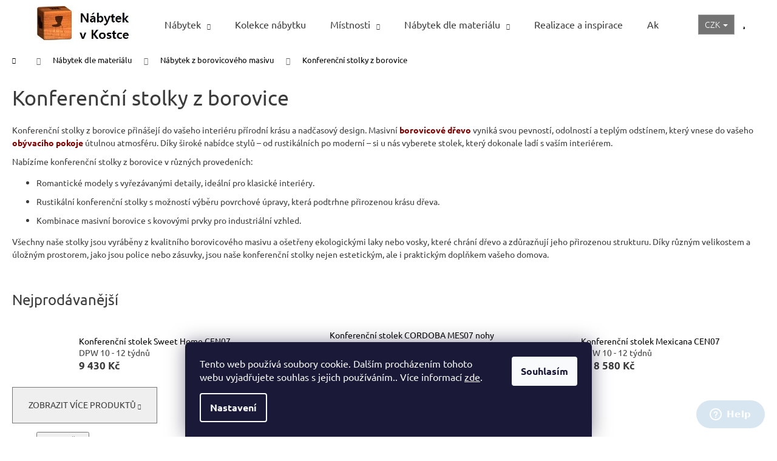

--- FILE ---
content_type: text/html; charset=utf-8
request_url: https://www.nabytek-v-kostce.cz/konferencni-stolky-z-borovice/
body_size: 40305
content:
<!doctype html><html lang="cs" dir="ltr" class="header-background-dark external-fonts-loaded"><head><meta charset="utf-8" /><meta name="viewport" content="width=device-width,initial-scale=1" /><title>Konferenční stolky borovice | Konferenční stolek masiv</title><link rel="preconnect" href="https://cdn.myshoptet.com" /><link rel="dns-prefetch" href="https://cdn.myshoptet.com" /><link rel="preload" href="https://cdn.myshoptet.com/prj/dist/master/cms/libs/jquery/jquery-1.11.3.min.js" as="script" /><link href="https://cdn.myshoptet.com/prj/dist/master/cms/templates/frontend_templates/shared/css/font-face/ubuntu.css" rel="stylesheet"><link href="https://cdn.myshoptet.com/prj/dist/master/shop/dist/font-shoptet-12.css.d637f40c301981789c16.css" rel="stylesheet"><script>
dataLayer = [];
dataLayer.push({'shoptet' : {
    "pageId": 11067,
    "pageType": "category",
    "currency": "CZK",
    "currencyInfo": {
        "decimalSeparator": ",",
        "exchangeRate": 1,
        "priceDecimalPlaces": 2,
        "symbol": "K\u010d",
        "symbolLeft": 0,
        "thousandSeparator": " "
    },
    "language": "cs",
    "projectId": 448948,
    "category": {
        "guid": "bd2cd1a6-2b57-11ec-accc-0cc47a6c9c84",
        "path": "KATEGORIE | N\u00e1bytek z borovicov\u00e9ho masivu | Konferen\u010dn\u00ed stolky z borovice",
        "parentCategoryGuid": "bd04fac8-2b57-11ec-935d-0cc47a6c9c84"
    },
    "cartInfo": {
        "id": null,
        "freeShipping": false,
        "freeShippingFrom": 5000,
        "leftToFreeGift": {
            "formattedPrice": "0 K\u010d",
            "priceLeft": 0
        },
        "freeGift": false,
        "leftToFreeShipping": {
            "priceLeft": 5000,
            "dependOnRegion": 0,
            "formattedPrice": "5 000 K\u010d"
        },
        "discountCoupon": [],
        "getNoBillingShippingPrice": {
            "withoutVat": 0,
            "vat": 0,
            "withVat": 0
        },
        "cartItems": [],
        "taxMode": "ORDINARY"
    },
    "cart": [],
    "customer": {
        "priceRatio": 1,
        "priceListId": 1,
        "groupId": null,
        "registered": false,
        "mainAccount": false
    }
}});
dataLayer.push({'cookie_consent' : {
    "marketing": "denied",
    "analytics": "denied"
}});
document.addEventListener('DOMContentLoaded', function() {
    shoptet.consent.onAccept(function(agreements) {
        if (agreements.length == 0) {
            return;
        }
        dataLayer.push({
            'cookie_consent' : {
                'marketing' : (agreements.includes(shoptet.config.cookiesConsentOptPersonalisation)
                    ? 'granted' : 'denied'),
                'analytics': (agreements.includes(shoptet.config.cookiesConsentOptAnalytics)
                    ? 'granted' : 'denied')
            },
            'event': 'cookie_consent'
        });
    });
});
</script>

<!-- Google Tag Manager -->
<script>(function(w,d,s,l,i){w[l]=w[l]||[];w[l].push({'gtm.start':
new Date().getTime(),event:'gtm.js'});var f=d.getElementsByTagName(s)[0],
j=d.createElement(s),dl=l!='dataLayer'?'&l='+l:'';j.async=true;j.src=
'https://www.googletagmanager.com/gtm.js?id='+i+dl;f.parentNode.insertBefore(j,f);
})(window,document,'script','dataLayer','GTM-PGWGSC2');</script>
<!-- End Google Tag Manager -->

<meta property="og:type" content="website"><meta property="og:site_name" content="nabytek-v-kostce.cz"><meta property="og:url" content="https://www.nabytek-v-kostce.cz/konferencni-stolky-z-borovice/"><meta property="og:title" content="Konferenční stolky borovice | Konferenční stolek masiv"><meta name="author" content="nabytek-v-kostce.cz"><meta name="web_author" content="Shoptet.cz"><meta name="dcterms.rightsHolder" content="www.nabytek-v-kostce.cz"><meta name="robots" content="index,follow"><meta property="og:image" content="https://www.nabytek-v-kostce.cz/user/categories/orig/konferen__n___stolek_z_masivu_kav22-1.jpg"><meta property="og:description" content="Objevte konferenční stolky z borovice z masivního dřeva, rustikální, provensálské i moderní modely s úložným prostorem. Přirozená krása a pevnost pro váš obývací pokoj."><meta name="description" content="Objevte konferenční stolky z borovice z masivního dřeva, rustikální, provensálské i moderní modely s úložným prostorem. Přirozená krása a pevnost pro váš obývací pokoj."><style>:root {--color-primary: #000000;--color-primary-h: 0;--color-primary-s: 0%;--color-primary-l: 0%;--color-primary-hover: #343434;--color-primary-hover-h: 0;--color-primary-hover-s: 0%;--color-primary-hover-l: 20%;--color-secondary: #719f41;--color-secondary-h: 89;--color-secondary-s: 42%;--color-secondary-l: 44%;--color-secondary-hover: #343434;--color-secondary-hover-h: 0;--color-secondary-hover-s: 0%;--color-secondary-hover-l: 20%;--color-tertiary: #E2E2E2;--color-tertiary-h: 0;--color-tertiary-s: 0%;--color-tertiary-l: 89%;--color-tertiary-hover: #E2E2E2;--color-tertiary-hover-h: 0;--color-tertiary-hover-s: 0%;--color-tertiary-hover-l: 89%;--color-header-background: #000000;--template-font: "Ubuntu";--template-headings-font: "Ubuntu";--header-background-url: url("[data-uri]");--cookies-notice-background: #1A1937;--cookies-notice-color: #F8FAFB;--cookies-notice-button-hover: #f5f5f5;--cookies-notice-link-hover: #27263f;--templates-update-management-preview-mode-content: "Náhled aktualizací šablony je aktivní pro váš prohlížeč."}</style>
    
    <link href="https://cdn.myshoptet.com/prj/dist/master/shop/dist/main-12.less.a712b24f4ee06168baf8.css" rel="stylesheet" />
        
<link rel="next" href="/konferencni-stolky-z-borovice/strana-2/" />    <script>var shoptet = shoptet || {};</script>
    <script src="https://cdn.myshoptet.com/prj/dist/master/shop/dist/main-3g-header.js.05f199e7fd2450312de2.js"></script>
<!-- User include --><!-- service 659(306) html code header -->
<link rel="stylesheet" type="text/css" href="https://cdn.myshoptet.com/usr/fvstudio.myshoptet.com/user/documents/showmore/fv-studio-app-showmore.css?v=21.10.1">

<!-- service 1714(1298) html code header -->
<link 
rel="stylesheet" 
href="https://cdn.myshoptet.com/usr/dmartini.myshoptet.com/user/documents/upload/dmartini/blog_products/blog_products.min.css?160"
data-author="Dominik Martini" 
data-author-web="dmartini.cz">
<!-- service 1845(1410) html code header -->
<link rel="stylesheet" href="https://cdn.myshoptet.com/addons/jakubtursky/shoptet-header-info-bar-git/styles.header.min.css?f60db840acbc11eee00807551e091b8d8d11507b">
<!-- project html code header -->
<link href="/user/documents/style.css?v=68" rel="stylesheet" />

<!--Start of Zopim Live Chat Script-->
<script type="text/javascript">
window.$zopim||(function(d,s){var z=$zopim=function(c){z._.push(c)},$=z.s=
d.createElement(s),e=d.getElementsByTagName(s)[0];z.set=function(o){z.set.
_.push(o)};z._=[];z.set._=[];$.async=!0;$.setAttribute('charset','utf-8');
$.src='//cdn.zopim.com/?2dJNdPCKjPkULdd982dor8iVaQ0RxZNJ';z.t=+new Date;$.
type='text/javascript';e.parentNode.insertBefore($,e)})(document,'script');
</script>
<!--End of Zopim Live Chat Script-->
<meta name="facebook-domain-verification" content="u6rffine6w15y9q59qweoqa7nx5guj" />

<style>
@media (min-width: 1200px) {
.dmproducts.products.products-page.products-block.done .detail.product.loaded {
        width: 25%;
	}
}
.dmproducts.products.products-page.products-block.done .detail.product.loaded .p-desc{
        font-size: 80%;
	}

.basic-description{
	font-size: 120%;
}
.navigation-buttons .dropdown>button {
    background: #737373 !important;
    color: #fff;
}
.navigation-buttons {
position:unset;
}

.languagesMenu__header {
    background: #737373 !important;

    border: 0px solid rgba(255,255,255,0.3);
}

.menu-item-12384 a > span {
    display: none !important;
}

a.glossary {
    text-decoration: none;
    font-weight: inherit;
    color: inherit;
}

.table-col.variant-name-wrapper.col-xs-12 span[style*="#009901"] {
	    font-size: x-large;
}

@media (min-width: 1200px) {
    .news-item .image img {
        width: 100%;
        aspect-ratio: 4 / 2;
        object-fit: cover;
    }
}

.news-item .image img {
    aspect-ratio: 4 / 2;
    object-fit: cover;
}
.news-item {
    border-bottom: 1px solid #e3e3e3;
    margin-bottom: 40px;
    padding-bottom: 40px;
}
@media (min-width: 480px) {
    .news-item {
        border-bottom: 1px solid #e3e3e3;
        margin-bottom: 40px;
        padding-bottom: 40px;
    }
}

/*CLANKY*/
@media (min-width: 1200px){
.news-item-detail {
    padding-left: 250px;
    padding-right: 250px;
}
}

:root {
/* Nastavenie štýlov, farieb*/
--header-info-bar-BG: black;
--header-info-bar-BG-hover: black;
--header-info-bar-text-color: #ffffff;
--header-info-bar-icon-color:  #ffffff;
--header-info-bar-btn-BG: #719f41;
--header-info-bar-btn-BG-hover: #ffffff;
--header-info-bar-btn-text-color: #000000;
--header-info-bar-btn-text-color-hover: #000000;
}


@media (min-width: 992px) {
    .navigation-in ul.menu-level-2 li:hover {
        background: #dedede;
        box-shadow: inset 0 -4px #3c3c3c;
        transition: all 0.3s ease;

    }
}
</style>
	
<!-- /User include --><link rel="shortcut icon" href="/favicon.ico" type="image/x-icon" /><link rel="canonical" href="https://www.nabytek-v-kostce.cz/konferencni-stolky-z-borovice/" />    <script>
        var _hwq = _hwq || [];
        _hwq.push(['setKey', 'D835B3EA2719A256CBF2B3384C3C06FC']);
        _hwq.push(['setTopPos', '100']);
        _hwq.push(['showWidget', '21']);
        (function() {
            var ho = document.createElement('script');
            ho.src = 'https://cz.im9.cz/direct/i/gjs.php?n=wdgt&sak=D835B3EA2719A256CBF2B3384C3C06FC';
            var s = document.getElementsByTagName('script')[0]; s.parentNode.insertBefore(ho, s);
        })();
    </script>
<script>!function(){var t={9196:function(){!function(){var t=/\[object (Boolean|Number|String|Function|Array|Date|RegExp)\]/;function r(r){return null==r?String(r):(r=t.exec(Object.prototype.toString.call(Object(r))))?r[1].toLowerCase():"object"}function n(t,r){return Object.prototype.hasOwnProperty.call(Object(t),r)}function e(t){if(!t||"object"!=r(t)||t.nodeType||t==t.window)return!1;try{if(t.constructor&&!n(t,"constructor")&&!n(t.constructor.prototype,"isPrototypeOf"))return!1}catch(t){return!1}for(var e in t);return void 0===e||n(t,e)}function o(t,r,n){this.b=t,this.f=r||function(){},this.d=!1,this.a={},this.c=[],this.e=function(t){return{set:function(r,n){u(c(r,n),t.a)},get:function(r){return t.get(r)}}}(this),i(this,t,!n);var e=t.push,o=this;t.push=function(){var r=[].slice.call(arguments,0),n=e.apply(t,r);return i(o,r),n}}function i(t,n,o){for(t.c.push.apply(t.c,n);!1===t.d&&0<t.c.length;){if("array"==r(n=t.c.shift()))t:{var i=n,a=t.a;if("string"==r(i[0])){for(var f=i[0].split("."),s=f.pop(),p=(i=i.slice(1),0);p<f.length;p++){if(void 0===a[f[p]])break t;a=a[f[p]]}try{a[s].apply(a,i)}catch(t){}}}else if("function"==typeof n)try{n.call(t.e)}catch(t){}else{if(!e(n))continue;for(var l in n)u(c(l,n[l]),t.a)}o||(t.d=!0,t.f(t.a,n),t.d=!1)}}function c(t,r){for(var n={},e=n,o=t.split("."),i=0;i<o.length-1;i++)e=e[o[i]]={};return e[o[o.length-1]]=r,n}function u(t,o){for(var i in t)if(n(t,i)){var c=t[i];"array"==r(c)?("array"==r(o[i])||(o[i]=[]),u(c,o[i])):e(c)?(e(o[i])||(o[i]={}),u(c,o[i])):o[i]=c}}window.DataLayerHelper=o,o.prototype.get=function(t){var r=this.a;t=t.split(".");for(var n=0;n<t.length;n++){if(void 0===r[t[n]])return;r=r[t[n]]}return r},o.prototype.flatten=function(){this.b.splice(0,this.b.length),this.b[0]={},u(this.a,this.b[0])}}()}},r={};function n(e){var o=r[e];if(void 0!==o)return o.exports;var i=r[e]={exports:{}};return t[e](i,i.exports,n),i.exports}n.n=function(t){var r=t&&t.__esModule?function(){return t.default}:function(){return t};return n.d(r,{a:r}),r},n.d=function(t,r){for(var e in r)n.o(r,e)&&!n.o(t,e)&&Object.defineProperty(t,e,{enumerable:!0,get:r[e]})},n.o=function(t,r){return Object.prototype.hasOwnProperty.call(t,r)},function(){"use strict";n(9196)}()}();</script>    <!-- Global site tag (gtag.js) - Google Analytics -->
    <script async src="https://www.googletagmanager.com/gtag/js?id=G-8MK59SEPGZ"></script>
    <script>
        
        window.dataLayer = window.dataLayer || [];
        function gtag(){dataLayer.push(arguments);}
        

                    console.debug('default consent data');

            gtag('consent', 'default', {"ad_storage":"denied","analytics_storage":"denied","ad_user_data":"denied","ad_personalization":"denied","wait_for_update":500});
            dataLayer.push({
                'event': 'default_consent'
            });
        
        gtag('js', new Date());

        
                gtag('config', 'G-8MK59SEPGZ', {"groups":"GA4","send_page_view":false,"content_group":"category","currency":"CZK","page_language":"cs"});
        
                gtag('config', 'AW-955385998', {"allow_enhanced_conversions":true});
        
        
        
        
        
                    gtag('event', 'page_view', {"send_to":"GA4","page_language":"cs","content_group":"category","currency":"CZK"});
        
        
        
        
        
        
        
        
        
        
        
        
        
        document.addEventListener('DOMContentLoaded', function() {
            if (typeof shoptet.tracking !== 'undefined') {
                for (var id in shoptet.tracking.bannersList) {
                    gtag('event', 'view_promotion', {
                        "send_to": "UA",
                        "promotions": [
                            {
                                "id": shoptet.tracking.bannersList[id].id,
                                "name": shoptet.tracking.bannersList[id].name,
                                "position": shoptet.tracking.bannersList[id].position
                            }
                        ]
                    });
                }
            }

            shoptet.consent.onAccept(function(agreements) {
                if (agreements.length !== 0) {
                    console.debug('gtag consent accept');
                    var gtagConsentPayload =  {
                        'ad_storage': agreements.includes(shoptet.config.cookiesConsentOptPersonalisation)
                            ? 'granted' : 'denied',
                        'analytics_storage': agreements.includes(shoptet.config.cookiesConsentOptAnalytics)
                            ? 'granted' : 'denied',
                                                                                                'ad_user_data': agreements.includes(shoptet.config.cookiesConsentOptPersonalisation)
                            ? 'granted' : 'denied',
                        'ad_personalization': agreements.includes(shoptet.config.cookiesConsentOptPersonalisation)
                            ? 'granted' : 'denied',
                        };
                    console.debug('update consent data', gtagConsentPayload);
                    gtag('consent', 'update', gtagConsentPayload);
                    dataLayer.push(
                        { 'event': 'update_consent' }
                    );
                }
            });
        });
    </script>
</head><body class="desktop id-11067 in-konferencni-stolky-z-borovice template-12 type-category one-column-body columns-3 ums_forms_redesign--off ums_a11y_category_page--on ums_discussion_rating_forms--off ums_flags_display_unification--on ums_a11y_login--on mobile-header-version-0"><noscript>
    <style>
        #header {
            padding-top: 0;
            position: relative !important;
            top: 0;
        }
        .header-navigation {
            position: relative !important;
        }
        .overall-wrapper {
            margin: 0 !important;
        }
        body:not(.ready) {
            visibility: visible !important;
        }
    </style>
    <div class="no-javascript">
        <div class="no-javascript__title">Musíte změnit nastavení vašeho prohlížeče</div>
        <div class="no-javascript__text">Podívejte se na: <a href="https://www.google.com/support/bin/answer.py?answer=23852">Jak povolit JavaScript ve vašem prohlížeči</a>.</div>
        <div class="no-javascript__text">Pokud používáte software na blokování reklam, může být nutné povolit JavaScript z této stránky.</div>
        <div class="no-javascript__text">Děkujeme.</div>
    </div>
</noscript>

        <div id="fb-root"></div>
        <script>
            window.fbAsyncInit = function() {
                FB.init({
//                    appId            : 'your-app-id',
                    autoLogAppEvents : true,
                    xfbml            : true,
                    version          : 'v19.0'
                });
            };
        </script>
        <script async defer crossorigin="anonymous" src="https://connect.facebook.net/cs_CZ/sdk.js"></script>
<!-- Google Tag Manager (noscript) -->
<noscript><iframe src="https://www.googletagmanager.com/ns.html?id=GTM-PGWGSC2"
height="0" width="0" style="display:none;visibility:hidden"></iframe></noscript>
<!-- End Google Tag Manager (noscript) -->

    <div class="siteCookies siteCookies--bottom siteCookies--dark js-siteCookies" role="dialog" data-testid="cookiesPopup" data-nosnippet>
        <div class="siteCookies__form">
            <div class="siteCookies__content">
                <div class="siteCookies__text">
                    Tento web používá soubory cookie. Dalším procházením tohoto webu vyjadřujete souhlas s jejich používáním.. Více informací <a href="https://www.nabytek-v-kostce.cz/podminky-ochrany-osobnich-udaju/" target="\" _blank="" rel="\" noreferrer="">zde</a>.
                </div>
                <p class="siteCookies__links">
                    <button class="siteCookies__link js-cookies-settings" aria-label="Nastavení cookies" data-testid="cookiesSettings">Nastavení</button>
                </p>
            </div>
            <div class="siteCookies__buttonWrap">
                                <button class="siteCookies__button js-cookiesConsentSubmit" value="all" aria-label="Přijmout cookies" data-testid="buttonCookiesAccept">Souhlasím</button>
            </div>
        </div>
        <script>
            document.addEventListener("DOMContentLoaded", () => {
                const siteCookies = document.querySelector('.js-siteCookies');
                document.addEventListener("scroll", shoptet.common.throttle(() => {
                    const st = document.documentElement.scrollTop;
                    if (st > 1) {
                        siteCookies.classList.add('siteCookies--scrolled');
                    } else {
                        siteCookies.classList.remove('siteCookies--scrolled');
                    }
                }, 100));
            });
        </script>
    </div>
<a href="#content" class="skip-link sr-only">Přejít na obsah</a><div class="overall-wrapper">
    <div class="user-action">
                        <dialog id="login" class="dialog dialog--modal dialog--fullscreen js-dialog--modal" aria-labelledby="loginHeading">
        <div class="dialog__close dialog__close--arrow">
                        <button type="button" class="btn toggle-window-arr" data-dialog-close data-testid="backToShop">Zpět <span>do obchodu</span></button>
            </div>
        <div class="dialog__wrapper">
            <div class="dialog__content dialog__content--form">
                <div class="dialog__header">
                    <h2 id="loginHeading" class="dialog__heading dialog__heading--login">Přihlášení k vašemu účtu</h2>
                </div>
                <div id="customerLogin" class="dialog__body">
                    <form action="/action/Customer/Login/" method="post" id="formLoginIncluded" class="csrf-enabled formLogin" data-testid="formLogin"><input type="hidden" name="referer" value="" /><div class="form-group"><div class="input-wrapper email js-validated-element-wrapper no-label"><input type="email" name="email" class="form-control" autofocus placeholder="E-mailová adresa (např. jan@novak.cz)" data-testid="inputEmail" autocomplete="email" required /></div></div><div class="form-group"><div class="input-wrapper password js-validated-element-wrapper no-label"><input type="password" name="password" class="form-control" placeholder="Heslo" data-testid="inputPassword" autocomplete="current-password" required /><span class="no-display">Nemůžete vyplnit toto pole</span><input type="text" name="surname" value="" class="no-display" /></div></div><div class="form-group"><div class="login-wrapper"><button type="submit" class="btn btn-secondary btn-text btn-login" data-testid="buttonSubmit">Přihlásit se</button><div class="password-helper"><a href="/registrace/" data-testid="signup" rel="nofollow">Nová registrace</a><a href="/klient/zapomenute-heslo/" rel="nofollow">Zapomenuté heslo</a></div></div></div></form>
                </div>
            </div>
        </div>
    </dialog>
            </div>
<header id="header"><div class="container navigation-wrapper"><div class="site-name"><a href="/" data-testid="linkWebsiteLogo"><img src="https://cdn.myshoptet.com/usr/www.nabytek-v-kostce.cz/user/logos/logo_nabytek_v_kostce-3.jpg" alt="nabytek-v-kostce.cz" fetchpriority="low" /></a></div><nav id="navigation" aria-label="Hlavní menu" data-collapsible="true"><div class="navigation-in menu"><ul class="menu-level-1" role="menubar" data-testid="headerMenuItems"><li class="menu-item-12381 ext" role="none"><a href="/nabytek/" data-testid="headerMenuItem" role="menuitem" aria-haspopup="true" aria-expanded="false"><b>Nábytek</b><span class="submenu-arrow"></span></a><ul class="menu-level-2" aria-label="Nábytek" tabindex="-1" role="menu"><li class="menu-item-11553" role="none"><a href="/botniky-z-masivu/" data-image="https://cdn.myshoptet.com/usr/www.nabytek-v-kostce.cz/user/categories/thumb/botnik_s_posuvn__mi_dvermi-4.jpg" data-testid="headerMenuItem" role="menuitem"><span>Botníky z masivu</span></a>
                        </li><li class="menu-item-11625" role="none"><a href="/boxy-a-truhly-z-masivu/" data-image="https://cdn.myshoptet.com/usr/www.nabytek-v-kostce.cz/user/categories/thumb/kuf1p-truhla_provence_kremov__.jpg" data-testid="headerMenuItem" role="menuitem"><span>Boxy a truhly z masivu</span></a>
                        </li><li class="menu-item-11571" role="none"><a href="/knihovny-z-masivu/" data-image="https://cdn.myshoptet.com/usr/www.nabytek-v-kostce.cz/user/categories/thumb/knihovna_provence_bila-8.jpg" data-testid="headerMenuItem" role="menuitem"><span>Knihovny z masivu</span></a>
                        </li><li class="menu-item-11568" role="none"><a href="/komody-z-masivu/" data-image="https://cdn.myshoptet.com/usr/www.nabytek-v-kostce.cz/user/categories/thumb/bila-komoda-com.jpg" data-testid="headerMenuItem" role="menuitem"><span>Komody z masívu</span></a>
                        </li><li class="menu-item-11577" role="none"><a href="/konferencni-stolky-z-masivu/" data-image="https://cdn.myshoptet.com/usr/www.nabytek-v-kostce.cz/user/categories/thumb/konferen__n___stolek_z_masivu_kav22.jpg" data-testid="headerMenuItem" role="menuitem"><span>Konferenční stolky z masivu</span></a>
                        </li><li class="menu-item-13417" role="none"><a href="/konzolove-stolky/" data-image="https://cdn.myshoptet.com/usr/www.nabytek-v-kostce.cz/user/categories/thumb/konzolov___stolek_con07.jpg" data-testid="headerMenuItem" role="menuitem"><span>Konzolové stolky</span></a>
                        </li><li class="menu-item-11574" role="none"><a href="/kredence-z-masivu/" data-image="https://cdn.myshoptet.com/usr/www.nabytek-v-kostce.cz/user/categories/thumb/kredenc_r-1p_sedomodr__.jpg" data-testid="headerMenuItem" role="menuitem"><span>Kredence z masívu</span></a>
                        </li><li class="menu-item-13351" role="none"><a href="/kvetinove-stolky/" data-image="https://cdn.myshoptet.com/usr/www.nabytek-v-kostce.cz/user/categories/thumb/kwiatnik.jpg" data-testid="headerMenuItem" role="menuitem"><span>Květinové stolky</span></a>
                        </li><li class="menu-item-12971" role="none"><a href="/lavice-z-masivu/" data-image="https://cdn.myshoptet.com/usr/www.nabytek-v-kostce.cz/user/categories/thumb/55698_rustikalni-lavice-sweet-home-bax25-s-uloznym-prostorem.jpg" data-testid="headerMenuItem" role="menuitem"><span>Lavice z masivu</span></a>
                        </li><li class="menu-item-13096" role="none"><a href="/modulove-drevene-kuchynske-skrinky/" data-image="https://cdn.myshoptet.com/usr/www.nabytek-v-kostce.cz/user/categories/thumb/kuchyn___na_m__ru.jpg" data-testid="headerMenuItem" role="menuitem"><span>Modulové dřevěné kuchyňské skříňky</span></a>
                        </li><li class="menu-item-13414" role="none"><a href="/nastavce-na-skrine/" data-image="https://cdn.myshoptet.com/usr/www.nabytek-v-kostce.cz/user/categories/thumb/nad102_nastavec.jpg" data-testid="headerMenuItem" role="menuitem"><span>Nástavce na skříně</span></a>
                        </li><li class="menu-item-11631" role="none"><a href="/nocni-stolky-z-masivu/" data-image="https://cdn.myshoptet.com/usr/www.nabytek-v-kostce.cz/user/categories/thumb/nocni-stolek-kolmar-skandinavsky-2.jpg" data-testid="headerMenuItem" role="menuitem"><span>Noční stolky z masívu</span></a>
                        </li><li class="menu-item-13348" role="none"><a href="/odkladaci-stolky/" data-image="https://cdn.myshoptet.com/usr/www.nabytek-v-kostce.cz/user/categories/thumb/oli.jpg" data-testid="headerMenuItem" role="menuitem"><span>Odkládací stolky</span></a>
                        </li><li class="menu-item-11586" role="none"><a href="/police-z-masivu/" data-image="https://cdn.myshoptet.com/usr/www.nabytek-v-kostce.cz/user/categories/thumb/img_0780-2.jpg" data-testid="headerMenuItem" role="menuitem"><span>Police z masivu</span></a>
                        </li><li class="menu-item-11418" role="none"><a href="/postele/" data-image="https://cdn.myshoptet.com/usr/www.nabytek-v-kostce.cz/user/categories/thumb/acc05-2.jpg" data-testid="headerMenuItem" role="menuitem"><span>Postele</span></a>
                        </li><li class="menu-item-11619" role="none"><a href="/psaci-stoly-z-masivu/" data-image="https://cdn.myshoptet.com/usr/www.nabytek-v-kostce.cz/user/categories/thumb/psac___st__l_mexicana_bir14_s_v__suvem-2.jpg" data-testid="headerMenuItem" role="menuitem"><span>Psací stoly z masivu</span></a>
                        </li><li class="menu-item-10953" role="none"><a href="/predsinove-steny-z-masivu/" data-image="https://cdn.myshoptet.com/usr/www.nabytek-v-kostce.cz/user/categories/thumb/predsinova_stena_z_masivu_gar1-9.jpg" data-testid="headerMenuItem" role="menuitem"><span>Předsíňové stěny z masivu</span></a>
                        </li><li class="menu-item-11097" role="none"><a href="/rohove-lavice/" data-image="https://cdn.myshoptet.com/usr/www.nabytek-v-kostce.cz/user/categories/thumb/bax25-orech-lak.jpg" data-testid="headerMenuItem" role="menuitem"><span>Rohové lavice</span></a>
                        </li><li class="menu-item-11565" role="none"><a href="/stojany-na-cd-regaly/" data-image="https://cdn.myshoptet.com/usr/www.nabytek-v-kostce.cz/user/categories/thumb/gialo_regal_sredni_z2.jpg" data-testid="headerMenuItem" role="menuitem"><span>Regály a stojany z masívu</span></a>
                        </li><li class="menu-item-11559" role="none"><a href="/skrine-z-masivu/" data-image="https://cdn.myshoptet.com/usr/www.nabytek-v-kostce.cz/user/categories/thumb/skrin_w-2p_olivov__-2.jpg" data-testid="headerMenuItem" role="menuitem"><span>Skříně z masivu</span></a>
                        </li><li class="menu-item-12273" role="none"><a href="/sedaci-soupravy-2/" data-image="https://cdn.myshoptet.com/usr/www.nabytek-v-kostce.cz/user/categories/thumb/rohov___sedac___souprava2.jpg" data-testid="headerMenuItem" role="menuitem"><span>Sedací soupravy</span></a>
                        </li><li class="menu-item-11544" role="none"><a href="/stoly-z-masivu/" data-image="https://cdn.myshoptet.com/usr/www.nabytek-v-kostce.cz/user/categories/thumb/jidelni-set-masivni-drevo-6.jpg" data-testid="headerMenuItem" role="menuitem"><span>Stoly z masivu</span></a>
                        </li><li class="menu-item-11580" role="none"><a href="/stolicky-z-masivu/" data-image="https://cdn.myshoptet.com/usr/www.nabytek-v-kostce.cz/user/categories/thumb/taburet-kulaty.jpg" data-testid="headerMenuItem" role="menuitem"><span>Stoličky a štokrle z masivu</span></a>
                        </li><li class="menu-item-11622" role="none"><a href="/televizni-stolky-z-masivu/" data-image="https://cdn.myshoptet.com/usr/www.nabytek-v-kostce.cz/user/categories/thumb/dubov_tv_stolek_faro_ii_typ_25_1.jpg" data-testid="headerMenuItem" role="menuitem"><span>Televizní stolky a Tv stolky</span></a>
                        </li><li class="menu-item-11415" role="none"><a href="/toaletni-stolky-z-masivu/" data-image="https://cdn.myshoptet.com/usr/www.nabytek-v-kostce.cz/user/categories/thumb/toaletni_stolek.jpg" data-testid="headerMenuItem" role="menuitem"><span>Toaletní stolky z masivu</span></a>
                        </li><li class="menu-item-11628" role="none"><a href="/vitriny-z-masivu/" data-image="https://cdn.myshoptet.com/usr/www.nabytek-v-kostce.cz/user/categories/thumb/vitrina-dallas-12.jpg" data-testid="headerMenuItem" role="menuitem"><span>Vitríny z masívu</span></a>
                        </li><li class="menu-item-10962" role="none"><a href="/zrcadla/" data-image="https://cdn.myshoptet.com/usr/www.nabytek-v-kostce.cz/user/categories/thumb/zrcadlo-denver.jpg" data-testid="headerMenuItem" role="menuitem"><span>Zrcadla</span></a>
                        </li><li class="menu-item-11589" role="none"><a href="/zidle-z-masivu/" data-image="https://cdn.myshoptet.com/usr/www.nabytek-v-kostce.cz/user/categories/thumb/jideln_____idle_orleans_sv__tle___ed__.jpg" data-testid="headerMenuItem" role="menuitem"><span>Židle z masivu</span></a>
                        </li><li class="menu-item-10809" role="none"><a href="/matrace/" data-image="https://cdn.myshoptet.com/usr/www.nabytek-v-kostce.cz/user/categories/thumb/spirit_superior_triumph-4.jpg" data-testid="headerMenuItem" role="menuitem"><span>Matrace</span></a>
                        </li><li class="menu-item-12003" role="none"><a href="/interierove-osvetleni/" data-image="https://cdn.myshoptet.com/usr/www.nabytek-v-kostce.cz/user/categories/thumb/lampa-2.jpg" data-testid="headerMenuItem" role="menuitem"><span>Interiérové osvětlení</span></a>
                        </li><li class="menu-item-13136" role="none"><a href="/osvetleni-k-nabytku/" data-image="https://cdn.myshoptet.com/usr/www.nabytek-v-kostce.cz/user/categories/thumb/led_klip_2x.jpg" data-testid="headerMenuItem" role="menuitem"><span>Osvětlení k nábytku</span></a>
                        </li></ul></li>
<li class="menu-item-12384 ext" role="none"><a href="/kolekce/" data-testid="headerMenuItem" role="menuitem" aria-haspopup="true" aria-expanded="false"><b>Kolekce nábytku</b><span class="submenu-arrow"></span></a><ul class="menu-level-2" aria-label="Kolekce nábytku" tabindex="-1" role="menu"><li class="menu-item-11307" role="none"><a href="/dubova-kolekce-atlanta/" data-image="https://cdn.myshoptet.com/usr/www.nabytek-v-kostce.cz/user/categories/thumb/atlanta.jpg" data-testid="headerMenuItem" role="menuitem"><span>Dubová kolekce Atlanta</span></a>
                        </li><li class="menu-item-13165" role="none"><a href="/dubova-kolekce-orbetello/" data-image="https://cdn.myshoptet.com/usr/www.nabytek-v-kostce.cz/user/categories/thumb/img_3sorb_orbetello_26.jpg" data-testid="headerMenuItem" role="menuitem"><span>Dubová kolekce Orbetello</span></a>
                        </li><li class="menu-item-11349" role="none"><a href="/kolekce-mexicana/" data-image="https://cdn.myshoptet.com/usr/www.nabytek-v-kostce.cz/user/categories/thumb/j__delna_mexicana-2368x1728-4736x3456.jpg" data-testid="headerMenuItem" role="menuitem"><span>Kolekce MEXICANA</span></a>
                        </li><li class="menu-item-10872" role="none"><a href="/kolekce-sweet-home/" data-image="https://cdn.myshoptet.com/usr/www.nabytek-v-kostce.cz/user/categories/thumb/sweet_home.jpg" data-testid="headerMenuItem" role="menuitem"><span>Kolekce SWEET HOME</span></a>
                        </li><li class="menu-item-10896" role="none"><a href="/kolekce-provence/" data-image="https://cdn.myshoptet.com/usr/www.nabytek-v-kostce.cz/user/categories/thumb/provence.jpg" data-testid="headerMenuItem" role="menuitem"><span>Kolekce PROVENCE</span></a>
                        </li><li class="menu-item-10782" role="none"><a href="/kolekce-white-home/" data-image="https://cdn.myshoptet.com/usr/www.nabytek-v-kostce.cz/user/categories/thumb/kolekce_white_home_slim.jpg" data-testid="headerMenuItem" role="menuitem"><span>Kolekce WHITE HOME</span></a>
                        </li><li class="menu-item-11916" role="none"><a href="/kolekce-cordoba/" data-image="https://cdn.myshoptet.com/usr/www.nabytek-v-kostce.cz/user/categories/thumb/cordoba-jidelna.jpg" data-testid="headerMenuItem" role="menuitem"><span>Kolekce CORDOBA</span></a>
                        </li><li class="menu-item-11997" role="none"><a href="/kolekce-rodan-white/" data-image="https://cdn.myshoptet.com/usr/www.nabytek-v-kostce.cz/user/categories/thumb/rodan-white.jpg" data-testid="headerMenuItem" role="menuitem"><span>Kolekce RODAN WHITE</span></a>
                        </li><li class="menu-item-12850" role="none"><a href="/kolekce-roma/" data-image="https://cdn.myshoptet.com/usr/www.nabytek-v-kostce.cz/user/categories/thumb/sypialnia_poduchy__8.jpg" data-testid="headerMenuItem" role="menuitem"><span>Kolekce ROMA</span></a>
                        </li><li class="menu-item-11904" role="none"><a href="/skandinavsky-nabytek/" data-image="https://cdn.myshoptet.com/usr/www.nabytek-v-kostce.cz/user/categories/thumb/skandinavsky-nabytek-bily.jpg" data-testid="headerMenuItem" role="menuitem"><span>Skandinávský nábytek</span></a>
                        </li><li class="menu-item-11976" role="none"><a href="/bukovy-nabytek-bora/" data-image="https://cdn.myshoptet.com/usr/www.nabytek-v-kostce.cz/user/categories/thumb/bukova-postel-z-masivu.jpg" data-testid="headerMenuItem" role="menuitem"><span>Bukový nábytek BORA</span></a>
                        </li><li class="menu-item-12087" role="none"><a href="/bukovy-nabytek-ontario/" data-image="https://cdn.myshoptet.com/usr/www.nabytek-v-kostce.cz/user/categories/thumb/nabytek-ontario-orech.jpg" data-testid="headerMenuItem" role="menuitem"><span>Bukový nábytek ONTARIO</span></a>
                        </li><li class="menu-item-12072" role="none"><a href="/bukovy-nabytek-lousiana/" data-image="https://cdn.myshoptet.com/usr/www.nabytek-v-kostce.cz/user/categories/thumb/lousiana.jpg" data-testid="headerMenuItem" role="menuitem"><span>Bukový nábytek LOUISIANA</span></a>
                        </li><li class="menu-item-12042" role="none"><a href="/bukovy-nabytek-exclusive/" data-image="https://cdn.myshoptet.com/usr/www.nabytek-v-kostce.cz/user/categories/thumb/bukova-loznice-masivni-drevo-1.jpg" data-testid="headerMenuItem" role="menuitem"><span>Bukový nábytek EXCLUSIVE</span></a>
                        </li><li class="menu-item-11781" role="none"><a href="/detsky-nabytek/" data-image="https://cdn.myshoptet.com/usr/www.nabytek-v-kostce.cz/user/categories/thumb/nabytek-maja.jpg" data-testid="headerMenuItem" role="menuitem"><span>Dětský nábytek</span></a>
                        </li><li class="menu-item-10947" role="none"><a href="/kolekce-oslo/" data-image="https://cdn.myshoptet.com/usr/www.nabytek-v-kostce.cz/user/categories/thumb/loznice-bukovy-masiv-9.jpg" data-testid="headerMenuItem" role="menuitem"><span>Kolekce OSLO</span></a>
                        </li><li class="menu-item-12102" role="none"><a href="/kolekce-domino/" data-image="https://cdn.myshoptet.com/usr/www.nabytek-v-kostce.cz/user/categories/thumb/met-nabytek_z_borovice.jpg" data-testid="headerMenuItem" role="menuitem"><span>Kolekce DOMINO</span></a>
                        </li><li class="menu-item-10773" role="none"><a href="/kolekce-drewmax/" data-image="https://cdn.myshoptet.com/usr/www.nabytek-v-kostce.cz/user/categories/thumb/zelena-loznice_1.jpg" data-testid="headerMenuItem" role="menuitem"><span>Kolekce DREWMAX</span></a>
                        </li><li class="menu-item-11196" role="none"><a href="/kolekce-rodan/" data-image="https://cdn.myshoptet.com/usr/www.nabytek-v-kostce.cz/user/categories/thumb/rodan-foto.jpg" data-testid="headerMenuItem" role="menuitem"><span>Kolekce RODAN</span></a>
                        </li><li class="menu-item-12974" role="none"><a href="/kolekce-panama/" data-image="https://cdn.myshoptet.com/usr/www.nabytek-v-kostce.cz/user/categories/thumb/komoda_panama-3.jpg" data-testid="headerMenuItem" role="menuitem"><span>Kolekce PANAMA</span></a>
                        </li><li class="menu-item-11211" role="none"><a href="/kolekce-sumava/" data-image="https://cdn.myshoptet.com/usr/www.nabytek-v-kostce.cz/user/categories/thumb/nabytek-sumava-5.jpg" data-testid="headerMenuItem" role="menuitem"><span>Kolekce ŠUMAVA</span></a>
                        </li><li class="menu-item-11238" role="none"><a href="/kolekce-old-style/" data-image="https://cdn.myshoptet.com/usr/www.nabytek-v-kostce.cz/user/categories/thumb/nabytek-old-style-masivni-drevo.jpg" data-testid="headerMenuItem" role="menuitem"><span>Kolekce OLD STYLE</span></a>
                        </li><li class="menu-item-11253" role="none"><a href="/kolekce-klasik/" data-image="https://cdn.myshoptet.com/usr/www.nabytek-v-kostce.cz/user/categories/thumb/dreveny-nabytek-masiv-4.jpg" data-testid="headerMenuItem" role="menuitem"><span>Kolekce KLASIK</span></a>
                        </li><li class="menu-item-11319" role="none"><a href="/dubova-kolekce-porto/" data-image="https://cdn.myshoptet.com/usr/www.nabytek-v-kostce.cz/user/categories/thumb/ob__vaci-pokoj-porto.jpg" data-testid="headerMenuItem" role="menuitem"><span>Dubová kolekce Porto</span></a>
                        </li><li class="menu-item-12483" role="none"><a href="/dubova-kolekce-denver/" data-image="https://cdn.myshoptet.com/usr/www.nabytek-v-kostce.cz/user/categories/thumb/loznice-denver-2.jpg" data-testid="headerMenuItem" role="menuitem"><span>Dubová kolekce Denver</span></a>
                        </li><li class="menu-item-12495" role="none"><a href="/dubova-kolekce-dallas/" data-image="https://cdn.myshoptet.com/usr/www.nabytek-v-kostce.cz/user/categories/thumb/dallas.jpg" data-testid="headerMenuItem" role="menuitem"><span>Dubová kolekce Dallas</span></a>
                        </li><li class="menu-item-11304" role="none"><a href="/dubova-kolekce-faro/" data-image="https://cdn.myshoptet.com/usr/www.nabytek-v-kostce.cz/user/categories/thumb/faro_milieu_1.jpg" data-testid="headerMenuItem" role="menuitem"><span>Dubová kolekce Faro</span></a>
                        </li><li class="menu-item-13151" role="none"><a href="/dubova-kolekce-faro-ii/" data-image="https://cdn.myshoptet.com/usr/www.nabytek-v-kostce.cz/user/categories/thumb/faro_ii_dubovy_nabytek_obyvaci_pokoj_jpg_2.jpg" data-testid="headerMenuItem" role="menuitem"><span>Dubová kolekce Faro II</span></a>
                        </li><li class="menu-item-13154" role="none"><a href="/dubova-kolekce-luxor/" data-image="https://cdn.myshoptet.com/usr/www.nabytek-v-kostce.cz/user/categories/thumb/luna_nabytek_z_dubu_jpg_1.jpg" data-testid="headerMenuItem" role="menuitem"><span>Dubová kolekce Luxor</span></a>
                        </li><li class="menu-item-11316" role="none"><a href="/dubova-kolekce-orlando/" data-image="https://cdn.myshoptet.com/usr/www.nabytek-v-kostce.cz/user/categories/thumb/ab0_3310.jpg" data-testid="headerMenuItem" role="menuitem"><span>Dubová kolekce Orlando</span></a>
                        </li><li class="menu-item-12474" role="none"><a href="/dubova-kolekce-vigo/" data-image="https://cdn.myshoptet.com/usr/www.nabytek-v-kostce.cz/user/categories/thumb/nabytek-vigo.jpg" data-testid="headerMenuItem" role="menuitem"><span>Dubová kolekce Vigo</span></a>
                        </li><li class="menu-item-11859" role="none"><a href="/kolekce-deja/" data-image="https://cdn.myshoptet.com/usr/www.nabytek-v-kostce.cz/user/categories/thumb/kuchyne-deja.jpg" data-testid="headerMenuItem" role="menuitem"><span>Kolekce DEJA</span></a>
                        </li><li class="menu-item-11880" role="none"><a href="/kolekce-felix/" data-image="https://cdn.myshoptet.com/usr/www.nabytek-v-kostce.cz/user/categories/thumb/nabytek-felix.jpg" data-testid="headerMenuItem" role="menuitem"><span>Kolekce FELIX</span></a>
                        </li><li class="menu-item-11946" role="none"><a href="/kolekce-western/" data-image="https://cdn.myshoptet.com/usr/www.nabytek-v-kostce.cz/user/categories/thumb/western.jpg" data-testid="headerMenuItem" role="menuitem"><span>Kolekce WESTERN</span></a>
                        </li><li class="menu-item-11949" role="none"><a href="/kolekce-metal/" data-image="https://cdn.myshoptet.com/usr/www.nabytek-v-kostce.cz/user/categories/thumb/bily-masivni-nabytek-z-borovice.jpg" data-testid="headerMenuItem" role="menuitem"><span>Kolekce METAL</span></a>
                        </li><li class="menu-item-11952" role="none"><a href="/kolekce-natura/" data-image="https://cdn.myshoptet.com/usr/www.nabytek-v-kostce.cz/user/categories/thumb/hnedy_vosk_k15.jpg" data-testid="headerMenuItem" role="menuitem"><span>Kolekce NATURA</span></a>
                        </li><li class="menu-item-11958" role="none"><a href="/kolekce-cordoba-slim/" data-image="https://cdn.myshoptet.com/usr/www.nabytek-v-kostce.cz/user/categories/thumb/cordoba-2-tmavy_vosk-1.jpg" data-testid="headerMenuItem" role="menuitem"><span>Kolekce CORDOBA SLIM</span></a>
                        </li><li class="menu-item-12006" role="none"><a href="/kolekce-jakers/" data-image="https://cdn.myshoptet.com/usr/www.nabytek-v-kostce.cz/user/categories/thumb/rosa-5.jpg" data-testid="headerMenuItem" role="menuitem"><span>Kolekce JAKERS</span></a>
                        </li><li class="menu-item-12024" role="none"><a href="/kolekce-kolmar/" data-image="https://cdn.myshoptet.com/usr/www.nabytek-v-kostce.cz/user/categories/thumb/jidelni-set-jidelni-zidle-jidelni-stul-masiv.jpg" data-testid="headerMenuItem" role="menuitem"><span>Kolekce KOLMAR</span></a>
                        </li><li class="menu-item-12063" role="none"><a href="/kolekce-austin/" data-image="https://cdn.myshoptet.com/usr/www.nabytek-v-kostce.cz/user/categories/thumb/romantica-set.jpg" data-testid="headerMenuItem" role="menuitem"><span>Kolekce AUSTIN</span></a>
                        </li><li class="menu-item-12078" role="none"><a href="/kolekce-toskania-lux/" data-image="https://cdn.myshoptet.com/usr/www.nabytek-v-kostce.cz/user/categories/thumb/toskania-oberon.jpg" data-testid="headerMenuItem" role="menuitem"><span>Kolekce TOSKANIA LUX</span></a>
                        </li><li class="menu-item-12081" role="none"><a href="/kolekce-new-york/" data-image="https://cdn.myshoptet.com/usr/www.nabytek-v-kostce.cz/user/categories/thumb/nabytek-new-york-3.jpg" data-testid="headerMenuItem" role="menuitem"><span>Kolekce NEW YORK</span></a>
                        </li><li class="menu-item-12084" role="none"><a href="/kolekce-retro/" data-image="https://cdn.myshoptet.com/usr/www.nabytek-v-kostce.cz/user/categories/thumb/retro-realizace-2.jpg" data-testid="headerMenuItem" role="menuitem"><span>Kolekce RETRO</span></a>
                        </li><li class="menu-item-12090" role="none"><a href="/kolekce-bianca/" data-image="https://cdn.myshoptet.com/usr/www.nabytek-v-kostce.cz/user/categories/thumb/bianka-2.jpg" data-testid="headerMenuItem" role="menuitem"><span>Kolekce BIANCA</span></a>
                        </li><li class="menu-item-12096" role="none"><a href="/kolekce-white-home-slim/" data-image="https://cdn.myshoptet.com/usr/www.nabytek-v-kostce.cz/user/categories/thumb/vit117-8.jpg" data-testid="headerMenuItem" role="menuitem"><span>Kolekce WHITE HOME Slim</span></a>
                        </li><li class="menu-item-12093" role="none"><a href="/kolekce-kansas/" data-image="https://cdn.myshoptet.com/usr/www.nabytek-v-kostce.cz/user/categories/thumb/kansas.jpg" data-testid="headerMenuItem" role="menuitem"><span>Kolekce KANSAS</span></a>
                        </li><li class="menu-item-12099" role="none"><a href="/kolekce-hacienda-grey/" data-image="https://cdn.myshoptet.com/usr/www.nabytek-v-kostce.cz/user/categories/thumb/hacienda_grey.jpg" data-testid="headerMenuItem" role="menuitem"><span>Kolekce HACIENDA Grey</span></a>
                        </li><li class="menu-item-12630" role="none"><a href="/kolekce-toskania-2/" data-image="https://cdn.myshoptet.com/usr/www.nabytek-v-kostce.cz/user/categories/thumb/verona-110-1.jpg" data-testid="headerMenuItem" role="menuitem"><span>Kolekce TOSKANIA</span></a>
                        </li><li class="menu-item-12636" role="none"><a href="/kolekce-belluno-grafite/" data-image="https://cdn.myshoptet.com/usr/www.nabytek-v-kostce.cz/user/categories/thumb/florencie_11.jpg" data-testid="headerMenuItem" role="menuitem"><span>Kolekce BELLUNO grafite</span></a>
                        </li><li class="menu-item-12666" role="none"><a href="/kolekce-belluno-elegante/" data-image="https://cdn.myshoptet.com/usr/www.nabytek-v-kostce.cz/user/categories/thumb/florencie-62.jpg" data-testid="headerMenuItem" role="menuitem"><span>Kolekce BELLUNO Elegante</span></a>
                        </li><li class="menu-item-12669" role="none"><a href="/kolekce-gialo/" data-image="https://cdn.myshoptet.com/usr/www.nabytek-v-kostce.cz/user/categories/thumb/regata-185.jpg" data-testid="headerMenuItem" role="menuitem"><span>Kolekce GIALO</span></a>
                        </li><li class="menu-item-12672" role="none"><a href="/kolekce-marone-elite/" data-image="https://cdn.myshoptet.com/usr/www.nabytek-v-kostce.cz/user/categories/thumb/marone_01_hr.jpg" data-testid="headerMenuItem" role="menuitem"><span>Kolekce MARONE Elite</span></a>
                        </li><li class="menu-item-12678" role="none"><a href="/kolekce-modern-loft/" data-image="https://cdn.myshoptet.com/usr/www.nabytek-v-kostce.cz/user/categories/thumb/loft-17.jpg" data-testid="headerMenuItem" role="menuitem"><span>Kolekce MODERN loft</span></a>
                        </li><li class="menu-item-12813" role="none"><a href="/kolekce-regata/" data-image="https://cdn.myshoptet.com/usr/www.nabytek-v-kostce.cz/user/categories/thumb/regata-dubovy_masiv-2.jpg" data-testid="headerMenuItem" role="menuitem"><span>Kolekce REGATA</span></a>
                        </li><li class="menu-item-12807" role="none"><a href="/kolekce-mandala/" data-image="https://cdn.myshoptet.com/usr/www.nabytek-v-kostce.cz/user/categories/thumb/dubov___n__bytek_mandala-2.jpg" data-testid="headerMenuItem" role="menuitem"><span>Kolekce MANDALA</span></a>
                        </li><li class="menu-item-12848" role="none"><a href="/kolekce-mile/" data-image="https://cdn.myshoptet.com/usr/www.nabytek-v-kostce.cz/user/categories/thumb/dubov___p__eds_____mile.jpg" data-testid="headerMenuItem" role="menuitem"><span>Kolekce MILE</span></a>
                        </li><li class="menu-item-12880" role="none"><a href="/kolekce-divisione/" data-image="https://cdn.myshoptet.com/usr/www.nabytek-v-kostce.cz/user/categories/thumb/divisione.jpg" data-testid="headerMenuItem" role="menuitem"><span>Kolekce DIVISIONE</span></a>
                        </li><li class="menu-item-12883" role="none"><a href="/kolekce-ravello/" data-image="https://cdn.myshoptet.com/usr/www.nabytek-v-kostce.cz/user/categories/thumb/ravello-vizualizace.jpg" data-testid="headerMenuItem" role="menuitem"><span>Kolekce RAVELLO</span></a>
                        </li><li class="menu-item-13133" role="none"><a href="/kolekce-trento/" data-image="https://cdn.myshoptet.com/usr/www.nabytek-v-kostce.cz/user/categories/thumb/tramonto-dubov___n__bytek-4.jpg" data-testid="headerMenuItem" role="menuitem"><span>Kolekce TRENTO</span></a>
                        </li><li class="menu-item-13139" role="none"><a href="/bukova-kolekce-gravure/" data-image="https://cdn.myshoptet.com/usr/www.nabytek-v-kostce.cz/user/categories/thumb/zestaw-mebli-awangarda.jpg" data-testid="headerMenuItem" role="menuitem"><span>Buková kolekce GRAVURE</span></a>
                        </li><li class="menu-item-13142" role="none"><a href="/kolekce-pedro/" data-image="https://cdn.myshoptet.com/usr/www.nabytek-v-kostce.cz/user/categories/thumb/dubov___n__bytek_z_masivu_jpg_140.jpg" data-testid="headerMenuItem" role="menuitem"><span>Kolekce PEDRO</span></a>
                        </li><li class="menu-item-13145" role="none"><a href="/kolekce-cloe/" data-image="https://cdn.myshoptet.com/usr/www.nabytek-v-kostce.cz/user/categories/thumb/dubov___n__bytek_z_masivu_jpg_55.jpg" data-testid="headerMenuItem" role="menuitem"><span>Kolekce CLOE</span></a>
                        </li><li class="menu-item-13157" role="none"><a href="/dubova-kolekce-simona/" data-image="https://cdn.myshoptet.com/usr/www.nabytek-v-kostce.cz/user/categories/thumb/simona.png" data-testid="headerMenuItem" role="menuitem"><span>Dubový nábytek z masivu SIMONA</span></a>
                        </li><li class="menu-item-13158" role="none"><a href="/kolekce-sakura/" data-image="https://cdn.myshoptet.com/usr/www.nabytek-v-kostce.cz/user/categories/thumb/sakura-obyvaci-pokoj.jpg" data-testid="headerMenuItem" role="menuitem"><span>Kolekce SAKURA</span></a>
                        </li><li class="menu-item-13192" role="none"><a href="/dubovy-nabytek-arizona/" data-image="https://cdn.myshoptet.com/usr/www.nabytek-v-kostce.cz/user/categories/thumb/dubov___n__bytek_arizona-2_(2).jpg" data-testid="headerMenuItem" role="menuitem"><span>Dubový nábytek ARIZONA</span></a>
                        </li><li class="menu-item-13198" role="none"><a href="/kolekce-turin/" data-image="https://cdn.myshoptet.com/usr/www.nabytek-v-kostce.cz/user/categories/thumb/dubov___nabytek_tirano.jpg" data-testid="headerMenuItem" role="menuitem"><span>Kolekce TIRANO</span></a>
                        </li><li class="menu-item-13270" role="none"><a href="/kolekce-salvatore/" data-image="https://cdn.myshoptet.com/usr/www.nabytek-v-kostce.cz/user/categories/thumb/salvatore.jpg" data-testid="headerMenuItem" role="menuitem"><span>Kolekce SALVATORE</span></a>
                        </li><li class="menu-item-13288" role="none"><a href="/kolekce-lucie/" data-image="https://cdn.myshoptet.com/usr/www.nabytek-v-kostce.cz/user/categories/thumb/b__l___n__bytek_lucie-2-1.jpg" data-testid="headerMenuItem" role="menuitem"><span>Bílý nábytek kolekce LUCIE</span></a>
                        </li><li class="menu-item-13327" role="none"><a href="/kolekce-delta/" data-image="https://cdn.myshoptet.com/usr/www.nabytek-v-kostce.cz/user/categories/thumb/delta.jpg" data-testid="headerMenuItem" role="menuitem"><span>Kolekce DELTA</span></a>
                        </li><li class="menu-item-13312" role="none"><a href="/kolekce-astra/" data-image="https://cdn.myshoptet.com/usr/www.nabytek-v-kostce.cz/user/categories/thumb/jednol____kov___postel_astra.jpg" data-testid="headerMenuItem" role="menuitem"><span>Kolekce ASTRA</span></a>
                        </li><li class="menu-item-13339" role="none"><a href="/kolekce-kinga/" data-image="https://cdn.myshoptet.com/usr/www.nabytek-v-kostce.cz/user/categories/thumb/kinga.jpg" data-testid="headerMenuItem" role="menuitem"><span>Kolekce KINGA</span></a>
                        </li><li class="menu-item-13342" role="none"><a href="/kolekce-rosita/" data-image="https://cdn.myshoptet.com/usr/www.nabytek-v-kostce.cz/user/categories/thumb/d__ev__n___postel_rosita_2000x200_cm_jpg2.jpg" data-testid="headerMenuItem" role="menuitem"><span>Kolekce ROSITA</span></a>
                        </li></ul></li>
<li class="menu-item-12387 ext" role="none"><a href="/mistnosti/" data-testid="headerMenuItem" role="menuitem" aria-haspopup="true" aria-expanded="false"><b>Místnosti</b><span class="submenu-arrow"></span></a><ul class="menu-level-2" aria-label="Místnosti" tabindex="-1" role="menu"><li class="menu-item-11634" role="none"><a href="/zahradni-nabytek/" data-image="https://cdn.myshoptet.com/usr/www.nabytek-v-kostce.cz/user/categories/thumb/zahradni-nabytek-z-masivniho.jpg" data-testid="headerMenuItem" role="menuitem"><span>Zahradní nábytek</span></a>
                        </li><li class="menu-item-12889" role="none"><a href="/koupelny/" data-image="https://cdn.myshoptet.com/usr/www.nabytek-v-kostce.cz/user/categories/thumb/koupelnov___n__bytek.jpg" data-testid="headerMenuItem" role="menuitem"><span>Koupelny</span></a>
                        </li><li class="menu-item-11145" role="none"><a href="/obyvaci-pokoje/" data-image="https://cdn.myshoptet.com/usr/www.nabytek-v-kostce.cz/user/categories/thumb/vigo3.jpg" data-testid="headerMenuItem" role="menuitem"><span>Obývací pokoje</span></a>
                        </li><li class="menu-item-10998" role="none"><a href="/loznice/" data-image="https://cdn.myshoptet.com/usr/www.nabytek-v-kostce.cz/user/categories/thumb/cordoba-2-tmavy_vosk.jpg" data-testid="headerMenuItem" role="menuitem"><span>Ložnice</span></a>
                        </li><li class="menu-item-10950" role="none"><a href="/predsine/" data-image="https://cdn.myshoptet.com/usr/www.nabytek-v-kostce.cz/user/categories/thumb/predsin_2.jpg" data-testid="headerMenuItem" role="menuitem"><span>Předsíně</span></a>
                        </li><li class="menu-item-10965" role="none"><a href="/pracovny/" data-image="https://cdn.myshoptet.com/usr/www.nabytek-v-kostce.cz/user/categories/thumb/pracovna-masivni-drevo-1.jpg" data-testid="headerMenuItem" role="menuitem"><span>Pracovny</span></a>
                        </li><li class="menu-item-11100" role="none"><a href="/kuchyne/" data-image="https://cdn.myshoptet.com/usr/www.nabytek-v-kostce.cz/user/categories/thumb/kuchyne-deja-2.jpg" data-testid="headerMenuItem" role="menuitem"><span>Kuchyně</span></a>
                        </li><li class="menu-item-11073" role="none"><a href="/kuchyne-a-jidelny/" data-image="https://cdn.myshoptet.com/usr/www.nabytek-v-kostce.cz/user/categories/thumb/denver_jadalnia_aranz2-2.jpg" data-testid="headerMenuItem" role="menuitem"><span>Jídelny</span></a>
                        </li><li class="menu-item-10923" role="none"><a href="/detske-pokoje/" data-image="https://cdn.myshoptet.com/usr/www.nabytek-v-kostce.cz/user/categories/thumb/komoda-detsky-pokoj.jpg" data-testid="headerMenuItem" role="menuitem"><span>Dětské pokoje</span></a>
                        </li><li class="menu-item-12507" role="none"><a href="/studentske-pokoje/" data-image="https://cdn.myshoptet.com/usr/www.nabytek-v-kostce.cz/user/categories/thumb/deja-studentsky-pokoj_-_kopie.jpg" data-testid="headerMenuItem" role="menuitem"><span>Studentské pokoje</span></a>
                        </li></ul></li>
<li class="menu-item-12399 ext" role="none"><a href="/kategorie-/" data-testid="headerMenuItem" role="menuitem" aria-haspopup="true" aria-expanded="false"><b>Nábytek dle materiálu</b><span class="submenu-arrow"></span></a><ul class="menu-level-2" aria-label="Nábytek dle materiálu" tabindex="-1" role="menu"><li class="menu-item-11166" role="none"><a href="/nabytek-z-duboveho-masivu/" data-image="https://cdn.myshoptet.com/usr/www.nabytek-v-kostce.cz/user/categories/thumb/dallas-1.jpg" data-testid="headerMenuItem" role="menuitem"><span>Nábytek z dubového masivu</span></a>
                        </li><li class="menu-item-11382" role="none"><a href="/nabytek-z-bukoveho-masivu/" data-image="https://cdn.myshoptet.com/usr/www.nabytek-v-kostce.cz/user/categories/thumb/bora-2.jpg" data-testid="headerMenuItem" role="menuitem"><span>Nábytek z bukového masivu</span></a>
                        </li><li class="menu-item-11268" role="none"><a href="/nabytek-z-brizoveho-masivu/" data-image="https://cdn.myshoptet.com/usr/www.nabytek-v-kostce.cz/user/categories/thumb/rodan-foto-1.jpg" data-testid="headerMenuItem" role="menuitem"><span>Nábytek z břízového masivu</span></a>
                        </li><li class="menu-item-11031" role="none"><a href="/nabytek-z-borovicoveho-masivu/" data-image="https://cdn.myshoptet.com/usr/www.nabytek-v-kostce.cz/user/categories/thumb/cordoba-2-tmavy_vosk-2.jpg" data-testid="headerMenuItem" role="menuitem"><span>Nábytek z borovicového masivu</span></a>
                        </li><li class="menu-item-11370" role="none"><a href="/nabytek-ze-smrkoveho-masivu/" data-image="https://cdn.myshoptet.com/usr/www.nabytek-v-kostce.cz/user/categories/thumb/kamil-1.jpg" data-testid="headerMenuItem" role="menuitem"><span>Nábytek ze smrkového masivu</span></a>
                        </li><li class="menu-item-12153" role="none"><a href="/rustikalni-nabytek/" data-image="https://cdn.myshoptet.com/usr/www.nabytek-v-kostce.cz/user/categories/thumb/azuko-vanoce-5.jpg" data-testid="headerMenuItem" role="menuitem"><span>Rustikální nábytek</span></a>
                        </li><li class="menu-item-12747" role="none"><a href="/voskovany-nabytek/" data-image="https://cdn.myshoptet.com/usr/www.nabytek-v-kostce.cz/user/categories/thumb/voskovany_nabytek.jpg" data-testid="headerMenuItem" role="menuitem"><span>Voskovaný nábytek</span></a>
                        </li><li class="menu-item-13195" role="none"><a href="/levny-nabytek/" data-image="https://cdn.myshoptet.com/usr/www.nabytek-v-kostce.cz/user/categories/thumb/manzelska_postel_loznice_dub_navarra_dori_nabytek_v_kostce.jpg" data-testid="headerMenuItem" role="menuitem"><span>Nábytek z lamina</span></a>
                        </li></ul></li>
<li class="menu-item-12390" role="none"><a href="/realizace-a-inspirace/" data-testid="headerMenuItem" role="menuitem" aria-expanded="false"><b>Realizace a inspirace</b></a></li>
<li class="menu-item-11727" role="none"><a href="/akcni-ceny/" data-testid="headerMenuItem" role="menuitem" aria-expanded="false"><b>Akční ceny</b></a></li>
<li class="menu-item-11886 ext" role="none"><a href="/skladem/" data-testid="headerMenuItem" role="menuitem" aria-haspopup="true" aria-expanded="false"><b>Nábytek Skladem</b><span class="submenu-arrow"></span></a><ul class="menu-level-2" aria-label="Nábytek Skladem" tabindex="-1" role="menu"><li class="menu-item-11889" role="none"><a href="/stoly-zidle-a-lavice-skladem/" data-image="https://cdn.myshoptet.com/usr/www.nabytek-v-kostce.cz/user/categories/thumb/jidelni-set-sweet-home-bila-kastan.jpg" data-testid="headerMenuItem" role="menuitem"><span>Stoly, židle a lavice SKLADEM</span></a>
                        </li><li class="menu-item-11892" role="none"><a href="/postele-a-nocni-stolky-skladem/" data-image="https://cdn.myshoptet.com/usr/www.nabytek-v-kostce.cz/user/categories/thumb/postel-acc1-masiv.jpg" data-testid="headerMenuItem" role="menuitem"><span>Postele a noční stolky SKLADEM</span></a>
                        </li><li class="menu-item-11895" role="none"><a href="/komody-truhly-a-skrinky-skladem/" data-image="https://cdn.myshoptet.com/usr/www.nabytek-v-kostce.cz/user/categories/thumb/komoda-provence-k4p.jpg" data-testid="headerMenuItem" role="menuitem"><span>Komody, truhly a skříňky SKLADEM</span></a>
                        </li><li class="menu-item-11898" role="none"><a href="/stolky-a-toaletky-skladem/" data-image="https://cdn.myshoptet.com/usr/www.nabytek-v-kostce.cz/user/categories/thumb/bukov___taburet_met-1.jpg" data-testid="headerMenuItem" role="menuitem"><span>Stolky a toaletky SKLADEM</span></a>
                        </li><li class="menu-item-11901" role="none"><a href="/skrine-vitriny-a-knihovny-skladem/" data-image="https://cdn.myshoptet.com/usr/www.nabytek-v-kostce.cz/user/categories/thumb/reg60-dub-kourovy-vosk-8.jpg" data-testid="headerMenuItem" role="menuitem"><span>Skříně, vitríny a knihovny SKLADEM</span></a>
                        </li><li class="menu-item-12759" role="none"><a href="/psaci-stoly-a-toaletni-stolky-skladem/" data-image="https://cdn.myshoptet.com/usr/www.nabytek-v-kostce.cz/user/categories/thumb/2ksd-leve.jpg" data-testid="headerMenuItem" role="menuitem"><span>Psací stoly a toaletní stolky SKLADEM</span></a>
                        </li><li class="menu-item-12762" role="none"><a href="/houpaci-site-a-kresla-skladem/" data-image="https://cdn.myshoptet.com/usr/www.nabytek-v-kostce.cz/user/categories/thumb/houpaci_sit-3.jpg" data-testid="headerMenuItem" role="menuitem"><span>Houpací sítě a křesla SKLADEM</span></a>
                        </li><li class="menu-item-12765" role="none"><a href="/police-a-zrcadla-skladem/" data-image="https://cdn.myshoptet.com/usr/www.nabytek-v-kostce.cz/user/categories/thumb/police-faro-1.jpg" data-testid="headerMenuItem" role="menuitem"><span>Police a zrcadla SKLADEM</span></a>
                        </li><li class="menu-item-12768" role="none"><a href="/tv-stolky-a-konferencni-stolky-skladem/" data-image="https://cdn.myshoptet.com/usr/www.nabytek-v-kostce.cz/user/categories/thumb/konferencni_stolek_faro.jpg" data-testid="headerMenuItem" role="menuitem"><span>TV stolky a konferenční stolky SKLADEM</span></a>
                        </li><li class="menu-item-12868" role="none"><a href="/matrace-skladem/" data-image="https://cdn.myshoptet.com/usr/www.nabytek-v-kostce.cz/user/categories/thumb/atlas_flexi.jpg" data-testid="headerMenuItem" role="menuitem"><span>Matrace SKLADEM</span></a>
                        </li></ul></li>
<li class="menu-item-39" role="none"><a href="/obchodni-podminky/" data-testid="headerMenuItem" role="menuitem" aria-expanded="false"><b>Obchodní podmínky</b></a></li>
<li class="menu-item-29" role="none"><a href="/kontakty/" data-testid="headerMenuItem" role="menuitem" aria-expanded="false"><b>Kontakty</b></a></li>
<li class="menu-item-682" role="none"><a href="/aktuality/" data-testid="headerMenuItem" role="menuitem" aria-expanded="false"><b>Novinky u nás na Kostce</b></a></li>
</ul></div><span class="navigation-close"></span></nav><div class="menu-helper" data-testid="hamburgerMenu"><span>Více</span></div>

    <div class="navigation-buttons">
            <div class="dropdown">
        <span>Ceny v:</span>
        <button id="topNavigationDropdown" type="button" data-toggle="dropdown" aria-haspopup="true" aria-expanded="false">
            CZK
            <span class="caret"></span>
        </button>
        <ul class="dropdown-menu" aria-labelledby="topNavigationDropdown"><li><a href="/action/Currency/changeCurrency/?currencyCode=CZK" rel="nofollow">CZK</a></li><li><a href="/action/Currency/changeCurrency/?currencyCode=EUR" rel="nofollow">EUR</a></li></ul>
    </div>
        <a href="#" class="toggle-window" data-target="search" data-testid="linkSearchIcon"><span class="sr-only">Hledat</span></a>
                    
        <button class="top-nav-button top-nav-button-login" type="button" data-dialog-id="login" aria-haspopup="dialog" aria-controls="login" data-testid="signin">
            <span class="sr-only">Přihlášení</span>
        </button>
                    <a href="/kosik/" class="toggle-window cart-count" data-target="cart" data-testid="headerCart" rel="nofollow" aria-haspopup="dialog" aria-expanded="false" aria-controls="cart-widget"><span class="sr-only">Nákupní košík</span></a>
        <a href="#" class="toggle-window" data-target="navigation" data-testid="hamburgerMenu"><span class="sr-only">Menu</span></a>
    </div>

</div></header><!-- / header -->


<div id="content-wrapper" class="container_resetted content-wrapper">
    
                                <div class="breadcrumbs navigation-home-icon-wrapper" itemscope itemtype="https://schema.org/BreadcrumbList">
                                                                            <span id="navigation-first" data-basetitle="nabytek-v-kostce.cz" itemprop="itemListElement" itemscope itemtype="https://schema.org/ListItem">
                <a href="/" itemprop="item" class="navigation-home-icon"><span class="sr-only" itemprop="name">Domů</span></a>
                <span class="navigation-bullet">/</span>
                <meta itemprop="position" content="1" />
            </span>
                                <span id="navigation-1" itemprop="itemListElement" itemscope itemtype="https://schema.org/ListItem">
                <a href="/kategorie-/" itemprop="item" data-testid="breadcrumbsSecondLevel"><span itemprop="name">Nábytek dle materiálu</span></a>
                <span class="navigation-bullet">/</span>
                <meta itemprop="position" content="2" />
            </span>
                                <span id="navigation-2" itemprop="itemListElement" itemscope itemtype="https://schema.org/ListItem">
                <a href="/nabytek-z-borovicoveho-masivu/" itemprop="item" data-testid="breadcrumbsSecondLevel"><span itemprop="name">Nábytek z borovicového masivu</span></a>
                <span class="navigation-bullet">/</span>
                <meta itemprop="position" content="3" />
            </span>
                                            <span id="navigation-3" itemprop="itemListElement" itemscope itemtype="https://schema.org/ListItem" data-testid="breadcrumbsLastLevel">
                <meta itemprop="item" content="https://www.nabytek-v-kostce.cz/konferencni-stolky-z-borovice/" />
                <meta itemprop="position" content="4" />
                <span itemprop="name" data-title="Konferenční stolky z borovice">Konferenční stolky z borovice</span>
            </span>
            </div>
            
    <div class="content-wrapper-in">
                <main id="content" class="content wide">
                            <div class="category-top">
            <h1 class="category-title" data-testid="titleCategory">Konferenční stolky z borovice</h1>
            <div class="category-perex">
        <p data-start="280" data-end="392"><span class="relative -mx-px my-[-0.2rem] rounded px-px py-[0.2rem] transition-colors duration-100 ease-in-out">Konferenční stolky z borovice přinášejí do vašeho interiéru přírodní krásu a nadčasový design. Masivní <strong><span style="color: #800000;"><a href="/nabytek-z-borovicoveho-masivu/" title="Nábytek z borovice" style="color: #800000;">borovicové dřevo</a></span></strong> vyniká svou pevností, odolností a teplým odstínem, který vnese do vašeho <strong><span style="color: #800000;"><a href="/obyvaci-pokoje/" title="obývací pokoje" style="color: #800000;">obývacího pokoje</a></span></strong> útulnou atmosféru.</span> <span class="relative -mx-px my-[-0.2rem] rounded px-px py-[0.2rem] transition-colors duration-100 ease-in-out">Díky široké nabídce stylů – od rustikálních po moderní – si u nás vyberete stolek, který dokonale ladí s vaším interiérem.</span></p>
<p data-start="394" data-end="470"><span class="relative -mx-px my-[-0.2rem] rounded px-px py-[0.2rem] transition-colors duration-100 ease-in-out">Nabízíme konferenční stolky z borovice v různých provedeních:</span></p>
<ul data-start="472" data-end="712">
<li data-start="472" data-end="535">
<p data-start="474" data-end="535"><span class="relative -mx-px my-[-0.2rem] rounded px-px py-[0.2rem] transition-colors duration-100 ease-in-out">Romantické modely s vyřezávanými detaily, ideální pro klasické interiéry.</span></p>
</li>
<li data-start="536" data-end="602">
<p data-start="538" data-end="602"><span class="relative -mx-px my-[-0.2rem] rounded px-px py-[0.2rem] transition-colors duration-100 ease-in-out">Rustikální konferenční stolky s možností výběru povrchové úpravy, která podtrhne přirozenou krásu dřeva.</span></p>
</li>
<li data-start="603" data-end="712">
<p data-start="605" data-end="712"><span class="relative -mx-px my-[-0.2rem] rounded px-px py-[0.2rem] transition-colors duration-100 ease-in-out">Kombinace masivní borovice s kovovými prvky pro industriální vzhled.</span></p>
</li>
</ul>
<p data-start="714" data-end="832"><span class="relative -mx-px my-[-0.2rem] rounded px-px py-[0.2rem] transition-colors duration-100 ease-in-out">Všechny naše stolky jsou vyráběny z kvalitního borovicového masivu a ošetřeny ekologickými laky nebo vosky, které chrání dřevo a zdůrazňují jeho přirozenou strukturu.</span> <span class="relative -mx-px my-[-0.2rem] rounded px-px py-[0.2rem] transition-colors duration-100 ease-in-out">Díky různým velikostem a úložným prostorem, jako jsou police nebo zásuvky, jsou naše konferenční stolky nejen estetickým, ale i praktickým doplňkem vašeho domova.</span></p>
<p><span class="relative -mx-px my-[-0.2rem] rounded px-px py-[0.2rem] transition-colors duration-100 ease-in-out"></span><span class="relative -mx-px my-[-0.2rem] rounded px-px py-[0.2rem] transition-colors duration-100 ease-in-out"><br /></span></p>
    </div>
                    
                                
            <div class="products-top-wrapper" aria-labelledby="productsTopHeading">
    <h2 id="productsTopHeading" class="products-top-header">Nejprodávanější</h2>
    <div id="productsTop" class="products products-inline products-top">
        
                    
                                <div class="product active" aria-hidden="false">
    <div class="p" data-micro="product" data-micro-product-id="50670" data-testid="productItem">
            <a href="/konferencni-stolek-sweet-home-cen07/" class="image" aria-hidden="true" tabindex="-1">
        <img src="data:image/svg+xml,%3Csvg%20width%3D%22100%22%20height%3D%22100%22%20xmlns%3D%22http%3A%2F%2Fwww.w3.org%2F2000%2Fsvg%22%3E%3C%2Fsvg%3E" alt="konferenční stolek sweet home" data-micro-image="https://cdn.myshoptet.com/usr/www.nabytek-v-kostce.cz/user/shop/big/50670-1_konferencni-stolek-sweet-home.jpg?690da244" width="100" height="100"  data-src="https://cdn.myshoptet.com/usr/www.nabytek-v-kostce.cz/user/shop/related/50670-1_konferencni-stolek-sweet-home.jpg?690da244" fetchpriority="low" />
                    <meta id="ogImageProducts" property="og:image" content="https://cdn.myshoptet.com/usr/www.nabytek-v-kostce.cz/user/shop/big/50670-1_konferencni-stolek-sweet-home.jpg?690da244" />
                <meta itemprop="image" content="https://cdn.myshoptet.com/usr/www.nabytek-v-kostce.cz/user/shop/big/50670-1_konferencni-stolek-sweet-home.jpg?690da244">
        <div class="extra-flags">
            

    

    <div class="flags flags-extra">
      
                
            <span class="flag flag-freeshipping"><span class="icon-van"><span class="sr-only">ZDARMA</span></span><span class="flag-text">ZDARMA</span></span>
                        </div>
        </div>
    </a>
        <div class="p-in">
            <div class="p-in-in">
                <a
    href="/konferencni-stolek-sweet-home-cen07/"
    class="name"
    data-micro="url">
    <span data-micro="name" data-testid="productCardName">
          Konferenční stolek Sweet Home CEN07    </span>
</a>
                <div class="ratings-wrapper">
                                                                        <div class="availability">
            <span>
                DPW 10 - 12 týdnů            </span>
                                                            </div>
                                    <span class="p-code">
            Kód: <span data-micro="sku">DPWCEN07/BBZV</span>
        </span>
                    </div>
                                            </div>
            

<div class="p-bottom no-buttons">
    <div class="offers" data-micro="offer"
    data-micro-price="9430.00"
    data-micro-price-currency="CZK"
            data-micro-availability="https://schema.org/PreOrder"
    >
        <div class="prices">
            <span class="price-standard-wrapper price-standard-wrapper-placeholder">&nbsp;</span>
    
    
            <div class="price price-final" data-testid="productCardPrice">
        <strong>
                                        9 430 Kč
                    </strong>
            

        
    </div>
            
</div>
            </div>
</div>
        </div>
    </div>
</div>
                <div class="product active" aria-hidden="false">
    <div class="p" data-micro="product" data-micro-product-id="61401" data-testid="productItem">
            <a href="/konferencni-stolek-cordoba-mes07-nohy-rovne-2/" class="image" aria-hidden="true" tabindex="-1">
        <img src="data:image/svg+xml,%3Csvg%20width%3D%22100%22%20height%3D%22100%22%20xmlns%3D%22http%3A%2F%2Fwww.w3.org%2F2000%2Fsvg%22%3E%3C%2Fsvg%3E" alt="Konferenční stolek CORDOBA MES07 nohy rovné (Barevné provedení Tmavý vosk K02)" data-micro-image="https://cdn.myshoptet.com/usr/www.nabytek-v-kostce.cz/user/shop/big/61401-12_konferencni-stolek-cordoba-mes07-nohy-rovne--barevne-provedeni-tmavy-vosk-k02.jpg?65fd5abd" width="100" height="100"  data-src="https://cdn.myshoptet.com/usr/www.nabytek-v-kostce.cz/user/shop/related/61401-12_konferencni-stolek-cordoba-mes07-nohy-rovne--barevne-provedeni-tmavy-vosk-k02.jpg?65fd5abd" fetchpriority="low" />
                <meta itemprop="image" content="https://cdn.myshoptet.com/usr/www.nabytek-v-kostce.cz/user/shop/big/61401-12_konferencni-stolek-cordoba-mes07-nohy-rovne--barevne-provedeni-tmavy-vosk-k02.jpg?65fd5abd">
        <div class="extra-flags">
            

    

    <div class="flags flags-extra">
      
                
            <span class="flag flag-freeshipping"><span class="icon-van"><span class="sr-only">ZDARMA</span></span><span class="flag-text">ZDARMA</span></span>
                        </div>
        </div>
    </a>
        <div class="p-in">
            <div class="p-in-in">
                <a
    href="/konferencni-stolek-cordoba-mes07-nohy-rovne-2/"
    class="name"
    data-micro="url">
    <span data-micro="name" data-testid="productCardName">
          Konferenční stolek CORDOBA MES07 nohy rovné    </span>
</a>
                <div class="ratings-wrapper">
                                                                        <div class="availability">
            <span>
                AZ 6 - 8 týdnů            </span>
                                                            </div>
                                    <span class="p-code">
            Kód: <span data-micro="sku">AZUMES07B/TV</span>
        </span>
                    </div>
                                            </div>
            

<div class="p-bottom no-buttons">
    <div class="offers" data-micro="offer"
    data-micro-price="11730.00"
    data-micro-price-currency="CZK"
            data-micro-availability="https://schema.org/PreOrder"
    >
        <div class="prices">
            <span class="price-standard-wrapper price-standard-wrapper-placeholder">&nbsp;</span>
    
    
            <div class="price price-final" data-testid="productCardPrice">
        <strong>
                                        11 730 Kč
                    </strong>
            

        
    </div>
            
</div>
            </div>
</div>
        </div>
    </div>
</div>
                <div class="product active" aria-hidden="false">
    <div class="p" data-micro="product" data-micro-product-id="61320" data-testid="productItem">
            <a href="/konferencni-stolek-mexicana-cen07/" class="image" aria-hidden="true" tabindex="-1">
        <img src="data:image/svg+xml,%3Csvg%20width%3D%22100%22%20height%3D%22100%22%20xmlns%3D%22http%3A%2F%2Fwww.w3.org%2F2000%2Fsvg%22%3E%3C%2Fsvg%3E" alt="Konferenční stolek Mexicana CEN07" data-micro-image="https://cdn.myshoptet.com/usr/www.nabytek-v-kostce.cz/user/shop/big/61320_konferencni-stolek-mexicana-cen07.jpg?61658390" width="100" height="100"  data-src="https://cdn.myshoptet.com/usr/www.nabytek-v-kostce.cz/user/shop/related/61320_konferencni-stolek-mexicana-cen07.jpg?61658390" fetchpriority="low" />
                <meta itemprop="image" content="https://cdn.myshoptet.com/usr/www.nabytek-v-kostce.cz/user/shop/big/61320_konferencni-stolek-mexicana-cen07.jpg?61658390">
        <div class="extra-flags">
            

    

    <div class="flags flags-extra">
      
                
            <span class="flag flag-freeshipping"><span class="icon-van"><span class="sr-only">ZDARMA</span></span><span class="flag-text">ZDARMA</span></span>
                        </div>
        </div>
    </a>
        <div class="p-in">
            <div class="p-in-in">
                <a
    href="/konferencni-stolek-mexicana-cen07/"
    class="name"
    data-micro="url">
    <span data-micro="name" data-testid="productCardName">
          Konferenční stolek Mexicana CEN07    </span>
</a>
                <div class="ratings-wrapper">
                                                                        <div class="availability">
            <span>
                DPW 10 - 12 týdnů            </span>
                                                            </div>
                                    <span class="p-code">
            Kód: <span data-micro="sku">DPWCEN07/SHV</span>
        </span>
                    </div>
                                            </div>
            

<div class="p-bottom no-buttons">
    <div class="offers" data-micro="offer"
    data-micro-price="8580.00"
    data-micro-price-currency="CZK"
            data-micro-availability="https://schema.org/PreOrder"
    >
        <div class="prices">
            <span class="price-standard-wrapper price-standard-wrapper-placeholder">&nbsp;</span>
    
    
            <div class="price price-final" data-testid="productCardPrice">
        <strong>
                                        <small>od</small> 8 580 Kč                    </strong>
            

        
    </div>
            
</div>
            </div>
</div>
        </div>
    </div>
</div>
                <div class="product inactive" aria-hidden="true">
    <div class="p" data-micro="product" data-micro-product-id="53376" data-testid="productItem">
            <a href="/konferencni-stolek-sweet-home-cen06/" class="image" aria-hidden="true" tabindex="-1">
        <img src="data:image/svg+xml,%3Csvg%20width%3D%22100%22%20height%3D%22100%22%20xmlns%3D%22http%3A%2F%2Fwww.w3.org%2F2000%2Fsvg%22%3E%3C%2Fsvg%3E" alt="kvalitní konferenční stolek" data-micro-image="https://cdn.myshoptet.com/usr/www.nabytek-v-kostce.cz/user/shop/big/53376_kvalitni-konferencni-stolek.jpg?6165515e" width="100" height="100"  data-src="https://cdn.myshoptet.com/usr/www.nabytek-v-kostce.cz/user/shop/related/53376_kvalitni-konferencni-stolek.jpg?6165515e" fetchpriority="low" />
                <meta itemprop="image" content="https://cdn.myshoptet.com/usr/www.nabytek-v-kostce.cz/user/shop/big/53376_kvalitni-konferencni-stolek.jpg?6165515e">
        <div class="extra-flags">
            

    

    <div class="flags flags-extra">
      
                
            <span class="flag flag-freeshipping"><span class="icon-van"><span class="sr-only">ZDARMA</span></span><span class="flag-text">ZDARMA</span></span>
                        </div>
        </div>
    </a>
        <div class="p-in">
            <div class="p-in-in">
                <a
    href="/konferencni-stolek-sweet-home-cen06/"
    class="name"
    data-micro="url" tabindex="-1">
    <span data-micro="name" data-testid="productCardName">
          Konferenční stolek SWEET HOME CEN06    </span>
</a>
                <div class="ratings-wrapper">
                                                                        <div class="availability">
            <span>
                DPW 10 - 12 týdnů            </span>
                                                            </div>
                                    <span class="p-code">
            Kód: <span data-micro="sku">DPWCEN06/BBZV</span>
        </span>
                    </div>
                                            </div>
            

<div class="p-bottom no-buttons">
    <div class="offers" data-micro="offer"
    data-micro-price="14090.00"
    data-micro-price-currency="CZK"
            data-micro-availability="https://schema.org/PreOrder"
    >
        <div class="prices">
            <span class="price-standard-wrapper price-standard-wrapper-placeholder">&nbsp;</span>
    
    
            <div class="price price-final" data-testid="productCardPrice">
        <strong>
                                        14 090 Kč
                    </strong>
            

        
    </div>
            
</div>
            </div>
</div>
        </div>
    </div>
</div>
                <div class="product inactive" aria-hidden="true">
    <div class="p" data-micro="product" data-micro-product-id="52866" data-testid="productItem">
            <a href="/konferencni-stolek-mexicana-kav22/" class="image" aria-hidden="true" tabindex="-1">
        <img src="data:image/svg+xml,%3Csvg%20width%3D%22100%22%20height%3D%22100%22%20xmlns%3D%22http%3A%2F%2Fwww.w3.org%2F2000%2Fsvg%22%3E%3C%2Fsvg%3E" alt="konferenční stolek z masivu KAV22" data-micro-image="https://cdn.myshoptet.com/usr/www.nabytek-v-kostce.cz/user/shop/big/52866_konferencni-stolek-z-masivu-kav22.jpg?6835a5b3" width="100" height="100"  data-src="https://cdn.myshoptet.com/usr/www.nabytek-v-kostce.cz/user/shop/related/52866_konferencni-stolek-z-masivu-kav22.jpg?6835a5b3" fetchpriority="low" />
                <meta itemprop="image" content="https://cdn.myshoptet.com/usr/www.nabytek-v-kostce.cz/user/shop/big/52866_konferencni-stolek-z-masivu-kav22.jpg?6835a5b3">
        <div class="extra-flags">
            

    

    <div class="flags flags-extra">
      
                
            <span class="flag flag-freeshipping"><span class="icon-van"><span class="sr-only">ZDARMA</span></span><span class="flag-text">ZDARMA</span></span>
                        </div>
        </div>
    </a>
        <div class="p-in">
            <div class="p-in-in">
                <a
    href="/konferencni-stolek-mexicana-kav22/"
    class="name"
    data-micro="url" tabindex="-1">
    <span data-micro="name" data-testid="productCardName">
          Konferenční stolek Mexicana KAV22    </span>
</a>
                <div class="ratings-wrapper">
                                                                        <div class="availability">
            <span>
                DPW 10 - 12 týdnů            </span>
                                                            </div>
                                    <span class="p-code">
            Kód: <span data-micro="sku">DPWKAV22/SHV</span>
        </span>
                    </div>
                                            </div>
            

<div class="p-bottom no-buttons">
    <div class="offers" data-micro="offer"
    data-micro-price="10560.00"
    data-micro-price-currency="CZK"
            data-micro-availability="https://schema.org/PreOrder"
    >
        <div class="prices">
            <span class="price-standard-wrapper price-standard-wrapper-placeholder">&nbsp;</span>
    
    
            <div class="price price-final" data-testid="productCardPrice">
        <strong>
                                        <small>od</small> 10 560 Kč                    </strong>
            

        
    </div>
            
</div>
            </div>
</div>
        </div>
    </div>
</div>
                <div class="product inactive" aria-hidden="true">
    <div class="p" data-micro="product" data-micro-product-id="51981" data-testid="productItem">
            <a href="/konferencni-stolek-dej72/" class="image" aria-hidden="true" tabindex="-1">
        <img src="data:image/svg+xml,%3Csvg%20width%3D%22100%22%20height%3D%22100%22%20xmlns%3D%22http%3A%2F%2Fwww.w3.org%2F2000%2Fsvg%22%3E%3C%2Fsvg%3E" alt="51981 konferencni stolek dej72" data-micro-image="https://cdn.myshoptet.com/usr/www.nabytek-v-kostce.cz/user/shop/big/51981-10_51981-konferencni-stolek-dej72.jpg?62171ebb" width="100" height="100"  data-src="https://cdn.myshoptet.com/usr/www.nabytek-v-kostce.cz/user/shop/related/51981-10_51981-konferencni-stolek-dej72.jpg?62171ebb" fetchpriority="low" />
                <meta itemprop="image" content="https://cdn.myshoptet.com/usr/www.nabytek-v-kostce.cz/user/shop/big/51981-10_51981-konferencni-stolek-dej72.jpg?62171ebb">
        <div class="extra-flags">
            

    

        </div>
    </a>
        <div class="p-in">
            <div class="p-in-in">
                <a
    href="/konferencni-stolek-dej72/"
    class="name"
    data-micro="url" tabindex="-1">
    <span data-micro="name" data-testid="productCardName">
          Konferenční stolek DEJ72    </span>
</a>
                <div class="ratings-wrapper">
                                                                        <div class="availability">
            <span>
                DEJ 3 - 4 týdny            </span>
                                                            </div>
                                    <span class="p-code">
            Kód: <span data-micro="sku">DEJ72/P</span>
        </span>
                    </div>
                                            </div>
            

<div class="p-bottom no-buttons">
    <div class="offers" data-micro="offer"
    data-micro-price="5520.00"
    data-micro-price-currency="CZK"
            data-micro-availability="https://schema.org/PreOrder"
    >
        <div class="prices">
            <span class="price-standard-wrapper price-standard-wrapper-placeholder">&nbsp;</span>
    
    
            <div class="price price-final" data-testid="productCardPrice">
        <strong>
                                        <small>od</small> 5 520 Kč                    </strong>
            

        
    </div>
            
</div>
            </div>
</div>
        </div>
    </div>
</div>
                <div class="product inactive" aria-hidden="true">
    <div class="p" data-micro="product" data-micro-product-id="51978" data-testid="productItem">
            <a href="/konferencni-stolek-dej71/" class="image" aria-hidden="true" tabindex="-1">
        <img src="data:image/svg+xml,%3Csvg%20width%3D%22100%22%20height%3D%22100%22%20xmlns%3D%22http%3A%2F%2Fwww.w3.org%2F2000%2Fsvg%22%3E%3C%2Fsvg%3E" alt="Konferenční stolek DEJ71 (Rozměry 50x60x100 cm (vxhxš))" data-micro-image="https://cdn.myshoptet.com/usr/www.nabytek-v-kostce.cz/user/shop/big/51978-10_konferencni-stolek-dej71--rozmery-50x60x100-cm--vxhxs.jpg?62171ebb" width="100" height="100"  data-src="https://cdn.myshoptet.com/usr/www.nabytek-v-kostce.cz/user/shop/related/51978-10_konferencni-stolek-dej71--rozmery-50x60x100-cm--vxhxs.jpg?62171ebb" fetchpriority="low" />
                <meta itemprop="image" content="https://cdn.myshoptet.com/usr/www.nabytek-v-kostce.cz/user/shop/big/51978-10_konferencni-stolek-dej71--rozmery-50x60x100-cm--vxhxs.jpg?62171ebb">
        <div class="extra-flags">
            

    

        </div>
    </a>
        <div class="p-in">
            <div class="p-in-in">
                <a
    href="/konferencni-stolek-dej71/"
    class="name"
    data-micro="url" tabindex="-1">
    <span data-micro="name" data-testid="productCardName">
          Konferenční stolek DEJ71    </span>
</a>
                <div class="ratings-wrapper">
                                                                        <div class="availability">
            <span>
                DEJ 3 - 4 týdny            </span>
                                                            </div>
                                    <span class="p-code">
            Kód: <span data-micro="sku">DEJ71/60/BZL</span>
        </span>
                    </div>
                                            </div>
            

<div class="p-bottom no-buttons">
    <div class="offers" data-micro="offer"
    data-micro-price="7060.00"
    data-micro-price-currency="CZK"
            data-micro-availability="https://schema.org/PreOrder"
    >
        <div class="prices">
            <span class="price-standard-wrapper price-standard-wrapper-placeholder">&nbsp;</span>
    
    
            <div class="price price-final" data-testid="productCardPrice">
        <strong>
                                        <small>od</small> 7 060 Kč                    </strong>
            

        
    </div>
            
</div>
            </div>
</div>
        </div>
    </div>
</div>
                <div class="product inactive" aria-hidden="true">
    <div class="p" data-micro="product" data-micro-product-id="58590" data-testid="productItem">
            <a href="/rustikalni-konferencni-stolek-white-home-mes14-skladem/" class="image" aria-hidden="true" tabindex="-1">
        <img src="data:image/svg+xml,%3Csvg%20width%3D%22100%22%20height%3D%22100%22%20xmlns%3D%22http%3A%2F%2Fwww.w3.org%2F2000%2Fsvg%22%3E%3C%2Fsvg%3E" alt="Rustikální konferenční stolek WHITE HOME MES14 (Barevné provedení Bílý vosk K17 -  tmavý vosk K02, Provedení varianta B)" data-micro-image="https://cdn.myshoptet.com/usr/www.nabytek-v-kostce.cz/user/shop/big/58590-1_rustikalni-konferencni-stolek-white-home-mes14--barevne-provedeni-bily-vosk-k17-tmavy-vosk-k02--provedeni-varianta-b-.jpg?65fd5a83" width="100" height="100"  data-src="https://cdn.myshoptet.com/usr/www.nabytek-v-kostce.cz/user/shop/related/58590-1_rustikalni-konferencni-stolek-white-home-mes14--barevne-provedeni-bily-vosk-k17-tmavy-vosk-k02--provedeni-varianta-b-.jpg?65fd5a83" fetchpriority="low" />
                <meta itemprop="image" content="https://cdn.myshoptet.com/usr/www.nabytek-v-kostce.cz/user/shop/big/58590-1_rustikalni-konferencni-stolek-white-home-mes14--barevne-provedeni-bily-vosk-k17-tmavy-vosk-k02--provedeni-varianta-b-.jpg?65fd5a83">
        <div class="extra-flags">
            

    

    <div class="flags flags-extra">
      
                
            <span class="flag flag-freeshipping"><span class="icon-van"><span class="sr-only">ZDARMA</span></span><span class="flag-text">ZDARMA</span></span>
                        </div>
        </div>
    </a>
        <div class="p-in">
            <div class="p-in-in">
                <a
    href="/rustikalni-konferencni-stolek-white-home-mes14-skladem/"
    class="name"
    data-micro="url" tabindex="-1">
    <span data-micro="name" data-testid="productCardName">
          Rustikální konferenční stolek WHITE HOME MES14    </span>
</a>
                <div class="ratings-wrapper">
                                                                        <div class="availability">
            <span style="color:#009901">
                Skladem            </span>
                                                        <span class="availability-amount" data-testid="numberAvailabilityAmount">(1&nbsp;ks)</span>
        </div>
                                    <span class="p-code">
            Kód: <span data-micro="sku">AZUMES14B/AB</span>
        </span>
                    </div>
                                            </div>
            

<div class="p-bottom no-buttons">
    <div class="offers" data-micro="offer"
    data-micro-price="9190.00"
    data-micro-price-currency="CZK"
            data-micro-availability="https://schema.org/InStock"
    >
        <div class="prices">
            <span class="price-standard-wrapper price-standard-wrapper-placeholder">&nbsp;</span>
    
    
            <div class="price price-final" data-testid="productCardPrice">
        <strong>
                                        <small>od</small> 9 190 Kč                    </strong>
            

        
    </div>
            
</div>
            </div>
</div>
        </div>
    </div>
</div>
                <div class="product inactive" aria-hidden="true">
    <div class="p" data-micro="product" data-micro-product-id="57525" data-testid="productItem">
            <a href="/konferencni-stolek-cordoba-mes08b-nohy-rovne/" class="image" aria-hidden="true" tabindex="-1">
        <img src="data:image/svg+xml,%3Csvg%20width%3D%22100%22%20height%3D%22100%22%20xmlns%3D%22http%3A%2F%2Fwww.w3.org%2F2000%2Fsvg%22%3E%3C%2Fsvg%3E" alt="Konferenční stolek CORDOBA MES08B nohy rovné (Barevné provedení Tmavý vosk K02)" data-micro-image="https://cdn.myshoptet.com/usr/www.nabytek-v-kostce.cz/user/shop/big/57525-13_konferencni-stolek-cordoba-mes08b-nohy-rovne--barevne-provedeni-tmavy-vosk-k02.jpg?65fd5a7e" width="100" height="100"  data-src="https://cdn.myshoptet.com/usr/www.nabytek-v-kostce.cz/user/shop/related/57525-13_konferencni-stolek-cordoba-mes08b-nohy-rovne--barevne-provedeni-tmavy-vosk-k02.jpg?65fd5a7e" fetchpriority="low" />
                <meta itemprop="image" content="https://cdn.myshoptet.com/usr/www.nabytek-v-kostce.cz/user/shop/big/57525-13_konferencni-stolek-cordoba-mes08b-nohy-rovne--barevne-provedeni-tmavy-vosk-k02.jpg?65fd5a7e">
        <div class="extra-flags">
            

    

    <div class="flags flags-extra">
      
                
            <span class="flag flag-freeshipping"><span class="icon-van"><span class="sr-only">ZDARMA</span></span><span class="flag-text">ZDARMA</span></span>
                        </div>
        </div>
    </a>
        <div class="p-in">
            <div class="p-in-in">
                <a
    href="/konferencni-stolek-cordoba-mes08b-nohy-rovne/"
    class="name"
    data-micro="url" tabindex="-1">
    <span data-micro="name" data-testid="productCardName">
          Konferenční stolek CORDOBA MES08B nohy rovné    </span>
</a>
                <div class="ratings-wrapper">
                                                                        <div class="availability">
            <span>
                AZ 6 - 8 týdnů            </span>
                                                            </div>
                                    <span class="p-code">
            Kód: <span data-micro="sku">AZUMES08B/TV</span>
        </span>
                    </div>
                                            </div>
            

<div class="p-bottom no-buttons">
    <div class="offers" data-micro="offer"
    data-micro-price="6934.00"
    data-micro-price-currency="CZK"
            data-micro-availability="https://schema.org/PreOrder"
    >
        <div class="prices">
            <span class="price-standard-wrapper price-standard-wrapper-placeholder">&nbsp;</span>
    
    
            <div class="price price-final" data-testid="productCardPrice">
        <strong>
                                        6 934 Kč
                    </strong>
            

        
    </div>
            
</div>
            </div>
</div>
        </div>
    </div>
</div>
                <div class="product inactive" aria-hidden="true">
    <div class="p" data-micro="product" data-micro-product-id="54309" data-testid="productItem">
            <a href="/rustikalni-konferencni-stolek-white-home-mes06/" class="image" aria-hidden="true" tabindex="-1">
        <img src="data:image/svg+xml,%3Csvg%20width%3D%22100%22%20height%3D%22100%22%20xmlns%3D%22http%3A%2F%2Fwww.w3.org%2F2000%2Fsvg%22%3E%3C%2Fsvg%3E" alt="MES06 2" data-micro-image="https://cdn.myshoptet.com/usr/www.nabytek-v-kostce.cz/user/shop/big/54309-17_mes06-2.jpg?63048be7" width="100" height="100"  data-src="https://cdn.myshoptet.com/usr/www.nabytek-v-kostce.cz/user/shop/related/54309-17_mes06-2.jpg?63048be7" fetchpriority="low" />
                <meta itemprop="image" content="https://cdn.myshoptet.com/usr/www.nabytek-v-kostce.cz/user/shop/big/54309-17_mes06-2.jpg?63048be7">
        <div class="extra-flags">
            

    

    <div class="flags flags-extra">
      
                
            <span class="flag flag-freeshipping"><span class="icon-van"><span class="sr-only">ZDARMA</span></span><span class="flag-text">ZDARMA</span></span>
                        </div>
        </div>
    </a>
        <div class="p-in">
            <div class="p-in-in">
                <a
    href="/rustikalni-konferencni-stolek-white-home-mes06/"
    class="name"
    data-micro="url" tabindex="-1">
    <span data-micro="name" data-testid="productCardName">
          Rustikální konferenční stolek WHITE HOME MES06    </span>
</a>
                <div class="ratings-wrapper">
                                                                        <div class="availability">
            <span>
                AZ 6 - 8 týdnů            </span>
                                                            </div>
                                    <span class="p-code">
            Kód: <span data-micro="sku">AZUMES06B/AB</span>
        </span>
                    </div>
                                            </div>
            

<div class="p-bottom no-buttons">
    <div class="offers" data-micro="offer"
    data-micro-price="7960.00"
    data-micro-price-currency="CZK"
            data-micro-availability="https://schema.org/PreOrder"
    >
        <div class="prices">
            <span class="price-standard-wrapper price-standard-wrapper-placeholder">&nbsp;</span>
    
    
            <div class="price price-final" data-testid="productCardPrice">
        <strong>
                                        <small>od</small> 7 960 Kč                    </strong>
            

        
    </div>
            
</div>
            </div>
</div>
        </div>
    </div>
</div>
    </div>
    <div class="button-wrapper">
        <button class="chevron-after chevron-down-after toggle-top-products btn"
            type="button"
            aria-expanded="false"
            aria-controls="productsTop"
            data-label-show="Zobrazit více produktů"
            data-label-hide="Zobrazit méně produktů">
            Zobrazit více produktů        </button>
    </div>
</div>
    </div>
<div class="category-content-wrapper">
                                        <div id="category-header" class="category-header">
    <div class="listSorting js-listSorting">
        <h2 class="sr-only" id="listSortingHeading">Řazení produktů</h2>
        <ul class="listSorting__controls" aria-labelledby="listSortingHeading">
                                            <li>
                    <button
                        type="button"
                        id="listSortingControl-price"
                        class="listSorting__control listSorting__control--current"
                        data-sort="price"
                        data-url="https://www.nabytek-v-kostce.cz/konferencni-stolky-z-borovice/?order=price"
                        aria-label="Nejlevnější - Aktuálně nastavené řazení" aria-disabled="true">
                        Nejlevnější
                    </button>
                </li>
                                            <li>
                    <button
                        type="button"
                        id="listSortingControl--price"
                        class="listSorting__control"
                        data-sort="-price"
                        data-url="https://www.nabytek-v-kostce.cz/konferencni-stolky-z-borovice/?order=-price"
                        >
                        Nejdražší
                    </button>
                </li>
                                            <li>
                    <button
                        type="button"
                        id="listSortingControl-bestseller"
                        class="listSorting__control"
                        data-sort="bestseller"
                        data-url="https://www.nabytek-v-kostce.cz/konferencni-stolky-z-borovice/?order=bestseller"
                        >
                        Nejprodávanější
                    </button>
                </li>
                                            <li>
                    <button
                        type="button"
                        id="listSortingControl-name"
                        class="listSorting__control"
                        data-sort="name"
                        data-url="https://www.nabytek-v-kostce.cz/konferencni-stolky-z-borovice/?order=name"
                        >
                        Abecedně
                    </button>
                </li>
                    </ul>
    </div>

    </div>
                            <div id="filters-wrapper"><div id="filters-default-position" data-filters-default-position="left"></div><div class="filters-wrapper"><div class="filters-unveil-button-wrapper" data-testid='buttonOpenFilter'><a href="#" class="btn btn-default unveil-button" data-unveil="filters" data-text="Zavřít filtr">Otevřít filtr </a></div><div id="filters" class="filters"><div class="slider-wrapper"><h4><span>Cena</span></h4><div class="slider-header"><span class="from"><span id="min">5520</span> Kč</span><span class="to"><span id="max">21740</span> Kč</span></div><div class="slider-content"><div id="slider" class="param-price-filter"></div></div><span id="currencyExchangeRate" class="no-display">1</span><span id="categoryMinValue" class="no-display">5520</span><span id="categoryMaxValue" class="no-display">21740</span></div><form action="/action/ProductsListing/setPriceFilter/" method="post" id="price-filter-form"><fieldset id="price-filter"><input type="hidden" value="5520" name="priceMin" id="price-value-min" /><input type="hidden" value="21740" name="priceMax" id="price-value-max" /><input type="hidden" name="referer" value="/konferencni-stolky-z-borovice/" /></fieldset></form><div class="filter-sections"><div class="filter-section filter-section-boolean"><div class="param-filter-top"><form action="/action/ProductsListing/setStockFilter/" method="post"><fieldset><div><input type="checkbox" value="1" name="stock" id="stock" data-url="https://www.nabytek-v-kostce.cz/konferencni-stolky-z-borovice/?stock=1" data-filter-id="1" data-filter-code="stock"  autocomplete="off" /><label for="stock" class="filter-label">Na skladě <span class="filter-count">3</span></label></div><input type="hidden" name="referer" value="/konferencni-stolky-z-borovice/" /></fieldset></form><form action="/action/ProductsListing/setDoubledotFilter/" method="post"><fieldset><div><input data-url="https://www.nabytek-v-kostce.cz/konferencni-stolky-z-borovice/?dd=1" data-filter-id="1" data-filter-code="dd" type="checkbox" name="dd[]" id="dd[]1" value="1"  disabled="disabled" autocomplete="off" /><label for="dd[]1" class="filter-label disabled ">Akce<span class="filter-count">0</span></label></div><div><input data-url="https://www.nabytek-v-kostce.cz/konferencni-stolky-z-borovice/?dd=2" data-filter-id="2" data-filter-code="dd" type="checkbox" name="dd[]" id="dd[]2" value="2"  disabled="disabled" autocomplete="off" /><label for="dd[]2" class="filter-label disabled ">Novinka<span class="filter-count">0</span></label></div><div><input data-url="https://www.nabytek-v-kostce.cz/konferencni-stolky-z-borovice/?dd=3" data-filter-id="3" data-filter-code="dd" type="checkbox" name="dd[]" id="dd[]3" value="3"  autocomplete="off" /><label for="dd[]3" class="filter-label ">Tip<span class="filter-count">2</span></label></div><div><input data-url="https://www.nabytek-v-kostce.cz/konferencni-stolky-z-borovice/?dd=140" data-filter-id="140" data-filter-code="dd" type="checkbox" name="dd[]" id="dd[]140" value="140"  autocomplete="off" /><label for="dd[]140" class="filter-label ">Výroba na míru<span class="filter-count">7</span></label></div><div><input data-url="https://www.nabytek-v-kostce.cz/konferencni-stolky-z-borovice/?dd=148" data-filter-id="148" data-filter-code="dd" type="checkbox" name="dd[]" id="dd[]148" value="148"  autocomplete="off" /><label for="dd[]148" class="filter-label ">Skladem<span class="filter-count">4</span></label></div><input type="hidden" name="referer" value="/konferencni-stolky-z-borovice/" /></fieldset></form></div></div></div></div></div></div>
        
        <h2 id="productsListHeading" class="sr-only" tabindex="-1">Výpis produktů</h2>

        <div id="products" class="products products-page products-block" data-testid="productCards">
                            
        
                                                                        <div class="product">
    <div class="p" data-micro="product" data-micro-product-id="51981" data-micro-identifier="668a721e-2b38-11ec-9d53-0cc47a6c9c84" data-testid="productItem">
                    <a href="/konferencni-stolek-dej72/" class="image">
                <img src="https://cdn.myshoptet.com/usr/www.nabytek-v-kostce.cz/user/shop/detail/51981-10_51981-konferencni-stolek-dej72.jpg?62171ebb
" alt="51981 konferencni stolek dej72" data-micro-image="https://cdn.myshoptet.com/usr/www.nabytek-v-kostce.cz/user/shop/big/51981-10_51981-konferencni-stolek-dej72.jpg?62171ebb" width="423" height="318"  fetchpriority="high" />
                                    <meta id="ogImage" property="og:image" content="https://cdn.myshoptet.com/usr/www.nabytek-v-kostce.cz/user/shop/big/51981-10_51981-konferencni-stolek-dej72.jpg?62171ebb" />
                                                                                                                                    
    

    


            </a>
        
        <div class="p-in">

            <div class="p-in-in">
                <a href="/konferencni-stolek-dej72/" class="name" data-micro="url">
                    <span data-micro="name" data-testid="productCardName">
                          Konferenční stolek DEJ72                    </span>
                </a>
                
                <div class="availability">
            <span>
                DEJ 3 - 4 týdny            </span>
                                                            </div>
    
                            </div>

            <div class="p-bottom single-button">
                
                <div data-micro="offer"
    data-micro-price="5520.00"
    data-micro-price-currency="CZK"
            data-micro-availability="https://schema.org/PreOrder"
    >
                    <div class="prices">
                                                                                
                        
                        
                        
            <div class="price price-final" data-testid="productCardPrice">
        <strong>
                                        <small>od</small> 5 520 Kč                    </strong>
            

        
    </div>


                        

                    </div>

                    

                                            <div class="p-tools">
                                                                                    
    
                                                                                            <a href="/konferencni-stolek-dej72/" class="btn btn-primary" aria-hidden="true" tabindex="-1">Detail</a>
                                                    </div>
                    
                                                                                            <p class="p-desc" data-micro="description" data-testid="productCardShortDescr">
                                Konferenční stolek DEJ72 je vyrobený z kvalitního 100% borovicového masívu. Konferenční stolek DEJ72 je ošetřen bezbarvým ekologickým lakem, který zabraňuje jemným škrábancům....
                            </p>
                                                            

                </div>

            </div>

        </div>

        
        <div class="widget-parameter-wrapper" data-parameter-name="Barevné provedení" data-parameter-id="27" data-parameter-single="true">
        <ul class="widget-parameter-list">
                            <li class="widget-parameter-value">
                    <a href="/konferencni-stolek-dej72/?parameterValueId=174" data-value-id="174" title="Barevné provedení: Dub">Dub</a>
                </li>
                            <li class="widget-parameter-value">
                    <a href="/konferencni-stolek-dej72/?parameterValueId=165" data-value-id="165" title="Barevné provedení: Olše světlá">Olše světlá</a>
                </li>
                            <li class="widget-parameter-value">
                    <a href="/konferencni-stolek-dej72/?parameterValueId=168" data-value-id="168" title="Barevné provedení: Olše tmavá">Olše tmavá</a>
                </li>
                            <li class="widget-parameter-value">
                    <a href="/konferencni-stolek-dej72/?parameterValueId=177" data-value-id="177" title="Barevné provedení: Ořech">Ořech</a>
                </li>
                            <li class="widget-parameter-value">
                    <a href="/konferencni-stolek-dej72/?parameterValueId=54" data-value-id="54" title="Barevné provedení: Přírodní">Přírodní</a>
                </li>
                            <li class="widget-parameter-value">
                    <a href="/konferencni-stolek-dej72/?parameterValueId=183" data-value-id="183" title="Barevné provedení: Šedá">Šedá</a>
                </li>
                            <li class="widget-parameter-value">
                    <a href="/konferencni-stolek-dej72/?parameterValueId=171" data-value-id="171" title="Barevné provedení: Třešeň">Třešeň</a>
                </li>
                            <li class="widget-parameter-value">
                    <a href="/konferencni-stolek-dej72/?parameterValueId=180" data-value-id="180" title="Barevné provedení: Wenge">Wenge</a>
                </li>
                    </ul>
        <div class="widget-parameter-more">
            <span>+ další</span>
        </div>
    </div>


                    <span class="p-code">
            Kód: <span data-micro="sku">DEJ72/P</span>
        </span>
    
    </div>
</div>
                                                    <div class="product">
    <div class="p" data-micro="product" data-micro-product-id="57525" data-micro-identifier="a31217a2-2b45-11ec-a438-0cc47a6c9c84" data-testid="productItem">
                    <a href="/konferencni-stolek-cordoba-mes08b-nohy-rovne/" class="image">
                <img src="https://cdn.myshoptet.com/usr/www.nabytek-v-kostce.cz/user/shop/detail/57525-13_konferencni-stolek-cordoba-mes08b-nohy-rovne--barevne-provedeni-tmavy-vosk-k02.jpg?65fd5a7e
" alt="Konferenční stolek CORDOBA MES08B nohy rovné (Barevné provedení Tmavý vosk K02)" data-micro-image="https://cdn.myshoptet.com/usr/www.nabytek-v-kostce.cz/user/shop/big/57525-13_konferencni-stolek-cordoba-mes08b-nohy-rovne--barevne-provedeni-tmavy-vosk-k02.jpg?65fd5a7e" width="423" height="318"  fetchpriority="low" />
                                                                                                                                                                                    <div class="flags flags-default">                                                                        
                                                        
                    </div>
                                                    
    

    

    <div class="flags flags-extra">
      
                
            <span class="flag flag-freeshipping"><span class="icon-van"><span class="sr-only">ZDARMA</span></span><span class="flag-text">ZDARMA</span></span>
                        </div>

            </a>
        
        <div class="p-in">

            <div class="p-in-in">
                <a href="/konferencni-stolek-cordoba-mes08b-nohy-rovne/" class="name" data-micro="url">
                    <span data-micro="name" data-testid="productCardName">
                          Konferenční stolek CORDOBA MES08B nohy rovné                    </span>
                </a>
                
                <div class="availability">
            <span>
                AZ 6 - 8 týdnů            </span>
                                                            </div>
    
                            </div>

            <div class="p-bottom single-button">
                
                <div data-micro="offer"
    data-micro-price="6934.00"
    data-micro-price-currency="CZK"
            data-micro-availability="https://schema.org/PreOrder"
    >
                    <div class="prices">
                                                                                
                        
                        
                        
            <div class="price price-final" data-testid="productCardPrice">
        <strong>
                                        6 934 Kč
                    </strong>
            

        
    </div>


                        

                    </div>

                    

                                            <div class="p-tools">
                                                                                    
    
                                                                                            <a href="/konferencni-stolek-cordoba-mes08b-nohy-rovne/" class="btn btn-primary" aria-hidden="true" tabindex="-1">Detail</a>
                                                    </div>
                    
                                                                                            <p class="p-desc" data-micro="description" data-testid="productCardShortDescr">
                                Konferenční stolek CORDOBA MES 08 je velmi masivní romantický konferenční stolek s vyřezávanými nohami, který je přímo předurčen pro Váš obývací pokoj.
Masivní rustikální...
                            </p>
                                                            

                </div>

            </div>

        </div>

        
        <div class="widget-parameter-wrapper" data-parameter-name="Barevné provedení" data-parameter-id="27" data-parameter-single="true">
        <ul class="widget-parameter-list">
                            <li class="widget-parameter-value">
                    <a href="/konferencni-stolek-cordoba-mes08b-nohy-rovne/?parameterValueId=804" data-value-id="804" title="Barevné provedení: Bezbarvý vosk K09">Bezbarvý vosk K09</a>
                </li>
                            <li class="widget-parameter-value">
                    <a href="/konferencni-stolek-cordoba-mes08b-nohy-rovne/?parameterValueId=807" data-value-id="807" title="Barevné provedení: Hnědý vosk K15">Hnědý vosk K15</a>
                </li>
                            <li class="widget-parameter-value">
                    <a href="/konferencni-stolek-cordoba-mes08b-nohy-rovne/?parameterValueId=810" data-value-id="810" title="Barevné provedení: Světlý vosk K01">Světlý vosk K01</a>
                </li>
                            <li class="widget-parameter-value">
                    <a href="/konferencni-stolek-cordoba-mes08b-nohy-rovne/?parameterValueId=801" data-value-id="801" title="Barevné provedení: Tmavý vosk K02">Tmavý vosk K02</a>
                </li>
                    </ul>
        <div class="widget-parameter-more">
            <span>+ další</span>
        </div>
    </div>


                    <span class="p-code">
            Kód: <span data-micro="sku">AZUMES08B/TV</span>
        </span>
    
    </div>
</div>
                                                    <div class="product">
    <div class="p" data-micro="product" data-micro-product-id="51978" data-micro-identifier="64b968a0-2b38-11ec-98a2-0cc47a6c9c84" data-testid="productItem">
                    <a href="/konferencni-stolek-dej71/" class="image">
                <img src="https://cdn.myshoptet.com/usr/www.nabytek-v-kostce.cz/user/shop/detail/51978-10_konferencni-stolek-dej71--rozmery-50x60x100-cm--vxhxs.jpg?62171ebb
" alt="Konferenční stolek DEJ71 (Rozměry 50x60x100 cm (vxhxš))" data-shp-lazy="true" data-micro-image="https://cdn.myshoptet.com/usr/www.nabytek-v-kostce.cz/user/shop/big/51978-10_konferencni-stolek-dej71--rozmery-50x60x100-cm--vxhxs.jpg?62171ebb" width="423" height="318"  fetchpriority="low" />
                                                                                                                                    
    

    


            </a>
        
        <div class="p-in">

            <div class="p-in-in">
                <a href="/konferencni-stolek-dej71/" class="name" data-micro="url">
                    <span data-micro="name" data-testid="productCardName">
                          Konferenční stolek DEJ71                    </span>
                </a>
                
                <div class="availability">
            <span>
                DEJ 3 - 4 týdny            </span>
                                                            </div>
    
                            </div>

            <div class="p-bottom single-button">
                
                <div data-micro="offer"
    data-micro-price="7060.00"
    data-micro-price-currency="CZK"
            data-micro-availability="https://schema.org/PreOrder"
    >
                    <div class="prices">
                                                                                
                        
                        
                        
            <div class="price price-final" data-testid="productCardPrice">
        <strong>
                                        <small>od</small> 7 060 Kč                    </strong>
            

        
    </div>


                        

                    </div>

                    

                                            <div class="p-tools">
                                                                                    
    
                                                                                            <a href="/konferencni-stolek-dej71/" class="btn btn-primary" aria-hidden="true" tabindex="-1">Detail</a>
                                                    </div>
                    
                                                                                            <p class="p-desc" data-micro="description" data-testid="productCardShortDescr">
                                Konferenční stolek DEJ71 je vyrobený z kvalitního 100% borovicového masívu. Konferenční stolek DEJ71je ošetřen bezbarvým ekologickým lakem, který zabraňuje jemným škrábancům....
                            </p>
                                                            

                </div>

            </div>

        </div>

        
        <div class="widget-parameter-wrapper" data-parameter-name="Rozměry" data-parameter-id="33" data-parameter-single="false">
        <ul class="widget-parameter-list">
                            <li class="widget-parameter-value">
                    <a href="/konferencni-stolek-dej71/?parameterValueId=1410" data-value-id="1410" title="Rozměry: 50x60x100 cm (vxhxš)">50x60x100 cm (vxhxš)</a>
                </li>
                            <li class="widget-parameter-value">
                    <a href="/konferencni-stolek-dej71/?parameterValueId=2391" data-value-id="2391" title="Rozměry: 50x70x120 cm (vxhxš)">50x70x120 cm (vxhxš)</a>
                </li>
                    </ul>
        <div class="widget-parameter-more">
            <span>+ další</span>
        </div>
    </div>


                    <span class="p-code">
            Kód: <span data-micro="sku">DEJ71/60/BZL</span>
        </span>
    
    </div>
</div>
                                                    <div class="product">
    <div class="p" data-micro="product" data-micro-product-id="53727" data-micro-identifier="4ca05148-2b3d-11ec-9946-0cc47a6c9c84" data-testid="productItem">
                    <a href="/rustikalni-konferencni-stolek-cordoba-mes06/" class="image">
                <img src="data:image/svg+xml,%3Csvg%20width%3D%22423%22%20height%3D%22318%22%20xmlns%3D%22http%3A%2F%2Fwww.w3.org%2F2000%2Fsvg%22%3E%3C%2Fsvg%3E" alt="Rustikální konferenční stolek CORDOBA MES06 (Barevné provedení Tmavý vosk K02, Provedení varianta B)" data-micro-image="https://cdn.myshoptet.com/usr/www.nabytek-v-kostce.cz/user/shop/big/53727-8_rustikalni-konferencni-stolek-cordoba-mes06--barevne-provedeni-tmavy-vosk-k02--provedeni-varianta-b.jpg?65fd5a00" width="423" height="318"  data-src="https://cdn.myshoptet.com/usr/www.nabytek-v-kostce.cz/user/shop/detail/53727-8_rustikalni-konferencni-stolek-cordoba-mes06--barevne-provedeni-tmavy-vosk-k02--provedeni-varianta-b.jpg?65fd5a00
" fetchpriority="low" />
                                                                                                                                                                                    <div class="flags flags-default">                                                                        
                                                        
                    </div>
                                                    
    

    

    <div class="flags flags-extra">
      
                
            <span class="flag flag-freeshipping"><span class="icon-van"><span class="sr-only">ZDARMA</span></span><span class="flag-text">ZDARMA</span></span>
                        </div>

            </a>
        
        <div class="p-in">

            <div class="p-in-in">
                <a href="/rustikalni-konferencni-stolek-cordoba-mes06/" class="name" data-micro="url">
                    <span data-micro="name" data-testid="productCardName">
                          Rustikální konferenční stolek CORDOBA MES06                    </span>
                </a>
                
                <div class="availability">
            <span>
                AZ 6 - 8 týdnů            </span>
                                                            </div>
    
                            </div>

            <div class="p-bottom single-button">
                
                <div data-micro="offer"
    data-micro-price="7230.00"
    data-micro-price-currency="CZK"
            data-micro-availability="https://schema.org/PreOrder"
    >
                    <div class="prices">
                                                                                
                        
                        
                        
            <div class="price price-final" data-testid="productCardPrice">
        <strong>
                                        <small>od</small> 7 230 Kč                    </strong>
            

        
    </div>


                        

                    </div>

                    

                                            <div class="p-tools">
                                                                                    
    
                                                                                            <a href="/rustikalni-konferencni-stolek-cordoba-mes06/" class="btn btn-primary" aria-hidden="true" tabindex="-1">Detail</a>
                                                    </div>
                    
                                                                                            <p class="p-desc" data-micro="description" data-testid="productCardShortDescr">
                                Konferenční stolek CORDOBA MES 06 je jednoduchý a velmi vkusný konferenční stolek vyrobený z masivního borovicového dřeva.
Masivní rustikální konferenční stolek se perfektně...
                            </p>
                                                            

                </div>

            </div>

        </div>

        
        <div class="widget-parameter-wrapper" data-parameter-name="Provedení" data-parameter-id="30" data-parameter-single="false">
        <ul class="widget-parameter-list">
                            <li class="widget-parameter-value">
                    <a href="/rustikalni-konferencni-stolek-cordoba-mes06/?parameterValueId=1611" data-value-id="1611" title="Provedení: varianta A">varianta A</a>
                </li>
                            <li class="widget-parameter-value">
                    <a href="/rustikalni-konferencni-stolek-cordoba-mes06/?parameterValueId=1803" data-value-id="1803" title="Provedení: varianta B">varianta B</a>
                </li>
                    </ul>
        <div class="widget-parameter-more">
            <span>+ další</span>
        </div>
    </div>


                    <span class="p-code">
            Kód: <span data-micro="sku">AZUMES06B/TV</span>
        </span>
    
    </div>
</div>
                                                    <div class="product">
    <div class="p" data-micro="product" data-micro-product-id="54315" data-micro-identifier="49e9829c-2b3f-11ec-96e1-0cc47a6c9c84" data-testid="productItem">
                    <a href="/rustikalni-konferencni-stolek-white-home-mes08a/" class="image">
                <img src="data:image/svg+xml,%3Csvg%20width%3D%22423%22%20height%3D%22318%22%20xmlns%3D%22http%3A%2F%2Fwww.w3.org%2F2000%2Fsvg%22%3E%3C%2Fsvg%3E" alt="Rustikální konferenční stolek WHITE HOME MES08 (Barevné provedení Bílý vosk K17 -  tmavý vosk K02, Provedení varianta B)" data-micro-image="https://cdn.myshoptet.com/usr/www.nabytek-v-kostce.cz/user/shop/big/54315-14_rustikalni-konferencni-stolek-white-home-mes08--barevne-provedeni-bily-vosk-k17-tmavy-vosk-k02--provedeni-varianta-b-.jpg?65fd5a4c" width="423" height="318"  data-src="https://cdn.myshoptet.com/usr/www.nabytek-v-kostce.cz/user/shop/detail/54315-14_rustikalni-konferencni-stolek-white-home-mes08--barevne-provedeni-bily-vosk-k17-tmavy-vosk-k02--provedeni-varianta-b-.jpg?65fd5a4c
" fetchpriority="low" />
                                                                                                                                                                                    <div class="flags flags-default">                                                                        
                                                        
                    </div>
                                                    
    

    

    <div class="flags flags-extra">
      
                
            <span class="flag flag-freeshipping"><span class="icon-van"><span class="sr-only">ZDARMA</span></span><span class="flag-text">ZDARMA</span></span>
                        </div>

            </a>
        
        <div class="p-in">

            <div class="p-in-in">
                <a href="/rustikalni-konferencni-stolek-white-home-mes08a/" class="name" data-micro="url">
                    <span data-micro="name" data-testid="productCardName">
                          Rustikální konferenční stolek WHITE HOME MES08                    </span>
                </a>
                
                <div class="availability">
            <span>
                AZ 6 - 8 týdnů            </span>
                                                            </div>
    
                            </div>

            <div class="p-bottom single-button">
                
                <div data-micro="offer"
    data-micro-price="7632.00"
    data-micro-price-currency="CZK"
            data-micro-availability="https://schema.org/PreOrder"
    >
                    <div class="prices">
                                                                                
                        
                        
                        
            <div class="price price-final" data-testid="productCardPrice">
        <strong>
                                        <small>od</small> 7 632 Kč                    </strong>
            

        
    </div>


                        

                    </div>

                    

                                            <div class="p-tools">
                                                                                    
    
                                                                                            <a href="/rustikalni-konferencni-stolek-white-home-mes08a/" class="btn btn-primary" aria-hidden="true" tabindex="-1">Detail</a>
                                                    </div>
                    
                                                                                            <p class="p-desc" data-micro="description" data-testid="productCardShortDescr">
                                Provensálský konferenční stolek WHITE HOME MES 08 s patinou reprezentuje Vámi oblíbený nábytek ve stylu francouzského venkova - kolekce WHITE HOME. 
Celodřevěný konferenční...
                            </p>
                                                            

                </div>

            </div>

        </div>

        
        <div class="widget-parameter-wrapper" data-parameter-name="Provedení" data-parameter-id="30" data-parameter-single="false">
        <ul class="widget-parameter-list">
                            <li class="widget-parameter-value">
                    <a href="/rustikalni-konferencni-stolek-white-home-mes08a/?parameterValueId=1611" data-value-id="1611" title="Provedení: varianta A">varianta A</a>
                </li>
                            <li class="widget-parameter-value">
                    <a href="/rustikalni-konferencni-stolek-white-home-mes08a/?parameterValueId=1803" data-value-id="1803" title="Provedení: varianta B">varianta B</a>
                </li>
                    </ul>
        <div class="widget-parameter-more">
            <span>+ další</span>
        </div>
    </div>


                    <span class="p-code">
            Kód: <span data-micro="sku">AZUMES08B/AB</span>
        </span>
    
    </div>
</div>
                                                    <div class="product">
    <div class="p" data-micro="product" data-micro-product-id="54309" data-micro-identifier="4412b848-2b3f-11ec-8622-0cc47a6c9c84" data-testid="productItem">
                    <a href="/rustikalni-konferencni-stolek-white-home-mes06/" class="image">
                <img src="data:image/svg+xml,%3Csvg%20width%3D%22423%22%20height%3D%22318%22%20xmlns%3D%22http%3A%2F%2Fwww.w3.org%2F2000%2Fsvg%22%3E%3C%2Fsvg%3E" alt="MES06 2" data-micro-image="https://cdn.myshoptet.com/usr/www.nabytek-v-kostce.cz/user/shop/big/54309-17_mes06-2.jpg?63048be7" width="423" height="318"  data-src="https://cdn.myshoptet.com/usr/www.nabytek-v-kostce.cz/user/shop/detail/54309-17_mes06-2.jpg?63048be7
" fetchpriority="low" />
                                                                                                                                                                                    <div class="flags flags-default">                                                                        
                                                        
                    </div>
                                                    
    

    

    <div class="flags flags-extra">
      
                
            <span class="flag flag-freeshipping"><span class="icon-van"><span class="sr-only">ZDARMA</span></span><span class="flag-text">ZDARMA</span></span>
                        </div>

            </a>
        
        <div class="p-in">

            <div class="p-in-in">
                <a href="/rustikalni-konferencni-stolek-white-home-mes06/" class="name" data-micro="url">
                    <span data-micro="name" data-testid="productCardName">
                          Rustikální konferenční stolek WHITE HOME MES06                    </span>
                </a>
                
                <div class="availability">
            <span>
                AZ 6 - 8 týdnů            </span>
                                                            </div>
    
                            </div>

            <div class="p-bottom single-button">
                
                <div data-micro="offer"
    data-micro-price="7960.00"
    data-micro-price-currency="CZK"
            data-micro-availability="https://schema.org/PreOrder"
    >
                    <div class="prices">
                                                                                
                        
                        
                        
            <div class="price price-final" data-testid="productCardPrice">
        <strong>
                                        <small>od</small> 7 960 Kč                    </strong>
            

        
    </div>


                        

                    </div>

                    

                                            <div class="p-tools">
                                                                                    
    
                                                                                            <a href="/rustikalni-konferencni-stolek-white-home-mes06/" class="btn btn-primary" aria-hidden="true" tabindex="-1">Detail</a>
                                                    </div>
                    
                                                                                            <p class="p-desc" data-micro="description" data-testid="productCardShortDescr">
                                Rustikální konferenční stolek WHITE HOME MES 06 zastupuje Vámi oblíbený provensálský nábytek s patinou z Kolekce WHITE HOME. 
Tento masivní konferenční stolek určitě provoní...
                            </p>
                                                            

                </div>

            </div>

        </div>

        
        <div class="widget-parameter-wrapper" data-parameter-name="Provedení" data-parameter-id="30" data-parameter-single="false">
        <ul class="widget-parameter-list">
                            <li class="widget-parameter-value">
                    <a href="/rustikalni-konferencni-stolek-white-home-mes06/?parameterValueId=1611" data-value-id="1611" title="Provedení: varianta A">varianta A</a>
                </li>
                            <li class="widget-parameter-value">
                    <a href="/rustikalni-konferencni-stolek-white-home-mes06/?parameterValueId=1803" data-value-id="1803" title="Provedení: varianta B">varianta B</a>
                </li>
                    </ul>
        <div class="widget-parameter-more">
            <span>+ další</span>
        </div>
    </div>


                    <span class="p-code">
            Kód: <span data-micro="sku">AZUMES06B/AB</span>
        </span>
    
    </div>
</div>
                                                    <div class="product">
    <div class="p" data-micro="product" data-micro-product-id="53733" data-micro-identifier="522b9384-2b3d-11ec-9035-0cc47a6c9c84" data-testid="productItem">
                    <a href="/konferencni-stolek-cordoba-mes08a-nohy-zdobene/" class="image">
                <img src="data:image/svg+xml,%3Csvg%20width%3D%22423%22%20height%3D%22318%22%20xmlns%3D%22http%3A%2F%2Fwww.w3.org%2F2000%2Fsvg%22%3E%3C%2Fsvg%3E" alt="Konferenční stolek CORDOBA MES08A nohy zdobené (Barevné provedení Tmavý vosk K02)" data-micro-image="https://cdn.myshoptet.com/usr/www.nabytek-v-kostce.cz/user/shop/big/53733-13_konferencni-stolek-cordoba-mes08a-nohy-zdobene--barevne-provedeni-tmavy-vosk-k02.jpg?65fd5a01" width="423" height="318"  data-src="https://cdn.myshoptet.com/usr/www.nabytek-v-kostce.cz/user/shop/detail/53733-13_konferencni-stolek-cordoba-mes08a-nohy-zdobene--barevne-provedeni-tmavy-vosk-k02.jpg?65fd5a01
" fetchpriority="low" />
                                                                                                                                                                                    <div class="flags flags-default">                                                                        
                                                        
                    </div>
                                                    
    

    

    <div class="flags flags-extra">
      
                
            <span class="flag flag-freeshipping"><span class="icon-van"><span class="sr-only">ZDARMA</span></span><span class="flag-text">ZDARMA</span></span>
                        </div>

            </a>
        
        <div class="p-in">

            <div class="p-in-in">
                <a href="/konferencni-stolek-cordoba-mes08a-nohy-zdobene/" class="name" data-micro="url">
                    <span data-micro="name" data-testid="productCardName">
                          Konferenční stolek CORDOBA MES08A nohy zdobené                    </span>
                </a>
                
                <div class="availability">
            <span>
                AZ 6 - 8 týdnů            </span>
                                                            </div>
    
                            </div>

            <div class="p-bottom single-button">
                
                <div data-micro="offer"
    data-micro-price="8040.00"
    data-micro-price-currency="CZK"
            data-micro-availability="https://schema.org/PreOrder"
    >
                    <div class="prices">
                                                                                
                        
                        
                        
            <div class="price price-final" data-testid="productCardPrice">
        <strong>
                                        8 040 Kč
                    </strong>
            

        
    </div>


                        

                    </div>

                    

                                            <div class="p-tools">
                                                                                    
    
                                                                                            <a href="/konferencni-stolek-cordoba-mes08a-nohy-zdobene/" class="btn btn-primary" aria-hidden="true" tabindex="-1">Detail</a>
                                                    </div>
                    
                                                                                            <p class="p-desc" data-micro="description" data-testid="productCardShortDescr">
                                Konferenční stolek CORDOBA MES 08 je velmi masivní romantický konferenční stolek s vyřezávanými nohami, který je přímo předurčen pro Váš obývací pokoj.
Masivní rustikální...
                            </p>
                                                            

                </div>

            </div>

        </div>

        
        <div class="widget-parameter-wrapper" data-parameter-name="Barevné provedení" data-parameter-id="27" data-parameter-single="true">
        <ul class="widget-parameter-list">
                            <li class="widget-parameter-value">
                    <a href="/konferencni-stolek-cordoba-mes08a-nohy-zdobene/?parameterValueId=804" data-value-id="804" title="Barevné provedení: Bezbarvý vosk K09">Bezbarvý vosk K09</a>
                </li>
                            <li class="widget-parameter-value">
                    <a href="/konferencni-stolek-cordoba-mes08a-nohy-zdobene/?parameterValueId=807" data-value-id="807" title="Barevné provedení: Hnědý vosk K15">Hnědý vosk K15</a>
                </li>
                            <li class="widget-parameter-value">
                    <a href="/konferencni-stolek-cordoba-mes08a-nohy-zdobene/?parameterValueId=810" data-value-id="810" title="Barevné provedení: Světlý vosk K01">Světlý vosk K01</a>
                </li>
                            <li class="widget-parameter-value">
                    <a href="/konferencni-stolek-cordoba-mes08a-nohy-zdobene/?parameterValueId=801" data-value-id="801" title="Barevné provedení: Tmavý vosk K02">Tmavý vosk K02</a>
                </li>
                    </ul>
        <div class="widget-parameter-more">
            <span>+ další</span>
        </div>
    </div>


                    <span class="p-code">
            Kód: <span data-micro="sku">AZUMES08A/TV</span>
        </span>
    
    </div>
</div>
                                                    <div class="product">
    <div class="p" data-micro="product" data-micro-product-id="53736" data-micro-identifier="551819e6-2b3d-11ec-8870-0cc47a6c9c84" data-testid="productItem">
                    <a href="/konferencni-stolek-cordoba-mes14-z-masivu/" class="image">
                <img src="data:image/svg+xml,%3Csvg%20width%3D%22423%22%20height%3D%22318%22%20xmlns%3D%22http%3A%2F%2Fwww.w3.org%2F2000%2Fsvg%22%3E%3C%2Fsvg%3E" alt="Konferenční stolek CORDOBA MES14 z masivu (Barevné provedení Tmavý vosk K02, Provedení varianta B)" data-micro-image="https://cdn.myshoptet.com/usr/www.nabytek-v-kostce.cz/user/shop/big/53736-12_konferencni-stolek-cordoba-mes14-z-masivu--barevne-provedeni-tmavy-vosk-k02--provedeni-varianta-b.jpg?65fd5a01" width="423" height="318"  data-src="https://cdn.myshoptet.com/usr/www.nabytek-v-kostce.cz/user/shop/detail/53736-12_konferencni-stolek-cordoba-mes14-z-masivu--barevne-provedeni-tmavy-vosk-k02--provedeni-varianta-b.jpg?65fd5a01
" fetchpriority="low" />
                                                                                                                                                                                    <div class="flags flags-default">                                                                        
                                                        
                    </div>
                                                    
    

    

    <div class="flags flags-extra">
      
                
            <span class="flag flag-freeshipping"><span class="icon-van"><span class="sr-only">ZDARMA</span></span><span class="flag-text">ZDARMA</span></span>
                        </div>

            </a>
        
        <div class="p-in">

            <div class="p-in-in">
                <a href="/konferencni-stolek-cordoba-mes14-z-masivu/" class="name" data-micro="url">
                    <span data-micro="name" data-testid="productCardName">
                          Konferenční stolek CORDOBA MES14 z masivu                    </span>
                </a>
                
                <div class="availability">
            <span>
                AZ 6 - 8 týdnů            </span>
                                                            </div>
    
                            </div>

            <div class="p-bottom single-button">
                
                <div data-micro="offer"
    data-micro-price="8360.00"
    data-micro-price-currency="CZK"
            data-micro-availability="https://schema.org/PreOrder"
    >
                    <div class="prices">
                                                                                
                        
                        
                        
            <div class="price price-final" data-testid="productCardPrice">
        <strong>
                                        <small>od</small> 8 360 Kč                    </strong>
            

        
    </div>


                        

                    </div>

                    

                                            <div class="p-tools">
                                                                                    
    
                                                                                            <a href="/konferencni-stolek-cordoba-mes14-z-masivu/" class="btn btn-primary" aria-hidden="true" tabindex="-1">Detail</a>
                                                    </div>
                    
                                                                                            <p class="p-desc" data-micro="description" data-testid="productCardShortDescr">
                                Konferenční stolek CORDOBA MES 14 je velmi masivní konferenční stolek v jednoduché, avšak efektní podobě, který přinese Vaším interiérům teplé tony a originální design.
Masivní...
                            </p>
                                                            

                </div>

            </div>

        </div>

        
        <div class="widget-parameter-wrapper" data-parameter-name="Provedení" data-parameter-id="30" data-parameter-single="false">
        <ul class="widget-parameter-list">
                            <li class="widget-parameter-value">
                    <a href="/konferencni-stolek-cordoba-mes14-z-masivu/?parameterValueId=1611" data-value-id="1611" title="Provedení: varianta A">varianta A</a>
                </li>
                            <li class="widget-parameter-value">
                    <a href="/konferencni-stolek-cordoba-mes14-z-masivu/?parameterValueId=1803" data-value-id="1803" title="Provedení: varianta B">varianta B</a>
                </li>
                    </ul>
        <div class="widget-parameter-more">
            <span>+ další</span>
        </div>
    </div>


                    <span class="p-code">
            Kód: <span data-micro="sku">AZUMES14B/TV</span>
        </span>
    
    </div>
</div>
                                                    <div class="product">
    <div class="p" data-micro="product" data-micro-product-id="63681" data-micro-identifier="3f8f6f1c-2924-11ed-b8a4-ecf4bbdf609b" data-testid="productItem">
                    <a href="/konferencni-stolek-sweet-home-cen01-s-polici/" class="image">
                <img src="data:image/svg+xml,%3Csvg%20width%3D%22423%22%20height%3D%22318%22%20xmlns%3D%22http%3A%2F%2Fwww.w3.org%2F2000%2Fsvg%22%3E%3C%2Fsvg%3E" alt="konferenční stolek z masivu" data-micro-image="https://cdn.myshoptet.com/usr/www.nabytek-v-kostce.cz/user/shop/big/63681-4_konferencni-stolek-z-masivu.jpg?630f4d15" width="423" height="318"  data-src="https://cdn.myshoptet.com/usr/www.nabytek-v-kostce.cz/user/shop/detail/63681-4_konferencni-stolek-z-masivu.jpg?630f4d15
" fetchpriority="low" />
                                                                                                                                                                                    <div class="flags flags-default">                            <span class="flag flag-vyroba-na-miru" style="background-color:#0892e7;">
            Výroba na míru
    </span>
                                                
                                                        
                    </div>
                                                    
    

    

    <div class="flags flags-extra">
      
                
            <span class="flag flag-freeshipping"><span class="icon-van"><span class="sr-only">ZDARMA</span></span><span class="flag-text">ZDARMA</span></span>
                        </div>

            </a>
        
        <div class="p-in">

            <div class="p-in-in">
                <a href="/konferencni-stolek-sweet-home-cen01-s-polici/" class="name" data-micro="url">
                    <span data-micro="name" data-testid="productCardName">
                          Konferenční stolek Sweet Home CEN01 s policí                    </span>
                </a>
                
                <div class="availability">
            <span>
                DPW 10 - 12 týdnů            </span>
                                                            </div>
    
                            </div>

            <div class="p-bottom single-button">
                
                <div data-micro="offer"
    data-micro-price="8450.00"
    data-micro-price-currency="CZK"
            data-micro-availability="https://schema.org/PreOrder"
    >
                    <div class="prices">
                                                                                
                        
                        
                        
            <div class="price price-final" data-testid="productCardPrice">
        <strong>
                                        8 450 Kč
                    </strong>
            

        
    </div>


                        

                    </div>

                    

                                            <div class="p-tools">
                                                                                    
    
                                                                                            <a href="/konferencni-stolek-sweet-home-cen01-s-polici/" class="btn btn-primary" aria-hidden="true" tabindex="-1">Detail</a>
                                                    </div>
                    
                                                                                            <p class="p-desc" data-micro="description" data-testid="productCardShortDescr">
                                Konferenční stolek Sweet Home&nbsp;CEN01&nbsp;z borovicového dřeva v rustikálním stylu.&nbsp;Konferenční stolek z&nbsp;kolekce Sweet Home je&nbsp;nábytek, který připoutá...
                            </p>
                                                            

                </div>

            </div>

        </div>

        
        <div class="widget-parameter-wrapper" data-parameter-name="Barevné provedení" data-parameter-id="27" data-parameter-single="true">
        <ul class="widget-parameter-list">
                            <li class="widget-parameter-value">
                    <a href="/konferencni-stolek-sweet-home-cen01-s-polici/?parameterValueId=762" data-value-id="762" title="Barevné provedení: Bílá - bezbarvý lak">Bílá - bezbarvý lak</a>
                </li>
                            <li class="widget-parameter-value">
                    <a href="/konferencni-stolek-sweet-home-cen01-s-polici/?parameterValueId=780" data-value-id="780" title="Barevné provedení: Bílá - bezbarvý vosk">Bílá - bezbarvý vosk</a>
                </li>
                            <li class="widget-parameter-value">
                    <a href="/konferencni-stolek-sweet-home-cen01-s-polici/?parameterValueId=105" data-value-id="105" title="Barevné provedení: Bílá - bílá">Bílá - bílá</a>
                </li>
                            <li class="widget-parameter-value">
                    <a href="/konferencni-stolek-sweet-home-cen01-s-polici/?parameterValueId=768" data-value-id="768" title="Barevné provedení: Bílá - dub kouřový lak">Bílá - dub kouřový lak</a>
                </li>
                            <li class="widget-parameter-value">
                    <a href="/konferencni-stolek-sweet-home-cen01-s-polici/?parameterValueId=786" data-value-id="786" title="Barevné provedení: Bílá - dub kouřový vosk">Bílá - dub kouřový vosk</a>
                </li>
                            <li class="widget-parameter-value">
                    <a href="/konferencni-stolek-sweet-home-cen01-s-polici/?parameterValueId=783" data-value-id="783" title="Barevné provedení: Bílá - dub tmavý vosk">Bílá - dub tmavý vosk</a>
                </li>
                            <li class="widget-parameter-value">
                    <a href="/konferencni-stolek-sweet-home-cen01-s-polici/?parameterValueId=759" data-value-id="759" title="Barevné provedení: Bílá - kaštan lak">Bílá - kaštan lak</a>
                </li>
                            <li class="widget-parameter-value">
                    <a href="/konferencni-stolek-sweet-home-cen01-s-polici/?parameterValueId=777" data-value-id="777" title="Barevné provedení: Bílá - kaštan vosk">Bílá - kaštan vosk</a>
                </li>
                            <li class="widget-parameter-value">
                    <a href="/konferencni-stolek-sweet-home-cen01-s-polici/?parameterValueId=66" data-value-id="66" title="Barevné provedení: Bílá - ořech lak">Bílá - ořech lak</a>
                </li>
                            <li class="widget-parameter-value">
                    <a href="/konferencni-stolek-sweet-home-cen01-s-polici/?parameterValueId=774" data-value-id="774" title="Barevné provedení: Bílá - ořech vosk">Bílá - ořech vosk</a>
                </li>
                            <li class="widget-parameter-value">
                    <a href="/konferencni-stolek-sweet-home-cen01-s-polici/?parameterValueId=789" data-value-id="789" title="Barevné provedení: Bílá - světle hnědá medová lak">Bílá - světle hnědá medová lak</a>
                </li>
                            <li class="widget-parameter-value">
                    <a href="/konferencni-stolek-sweet-home-cen01-s-polici/?parameterValueId=771" data-value-id="771" title="Barevné provedení: Bílá - světle hnědá medová vosk">Bílá - světle hnědá medová vosk</a>
                </li>
                            <li class="widget-parameter-value">
                    <a href="/konferencni-stolek-sweet-home-cen01-s-polici/?parameterValueId=765" data-value-id="765" title="Barevné provedení: Bílá - tmavý dub lak">Bílá - tmavý dub lak</a>
                </li>
                    </ul>
        <div class="widget-parameter-more">
            <span>+ další</span>
        </div>
    </div>


                    <span class="p-code">
            Kód: <span data-micro="sku">DPWCE01/B</span>
        </span>
    
    </div>
</div>
                                                    <div class="product">
    <div class="p" data-micro="product" data-micro-product-id="61320" data-micro-identifier="5eb325d2-2b5a-11ec-be5d-0cc47a6c9c84" data-testid="productItem">
                    <a href="/konferencni-stolek-mexicana-cen07/" class="image">
                <img src="data:image/svg+xml,%3Csvg%20width%3D%22423%22%20height%3D%22318%22%20xmlns%3D%22http%3A%2F%2Fwww.w3.org%2F2000%2Fsvg%22%3E%3C%2Fsvg%3E" alt="Konferenční stolek Mexicana CEN07" data-micro-image="https://cdn.myshoptet.com/usr/www.nabytek-v-kostce.cz/user/shop/big/61320_konferencni-stolek-mexicana-cen07.jpg?61658390" width="423" height="318"  data-src="https://cdn.myshoptet.com/usr/www.nabytek-v-kostce.cz/user/shop/detail/61320_konferencni-stolek-mexicana-cen07.jpg?61658390
" fetchpriority="low" />
                                                                                                                                                                                    <div class="flags flags-default">                            <span class="flag flag-tip">
            Tip
    </span>
    <span class="flag flag-vyroba-na-miru" style="background-color:#0892e7;">
            Výroba na míru
    </span>
                                                
                                                        
                    </div>
                                                    
    

    

    <div class="flags flags-extra">
      
                
            <span class="flag flag-freeshipping"><span class="icon-van"><span class="sr-only">ZDARMA</span></span><span class="flag-text">ZDARMA</span></span>
                        </div>

            </a>
        
        <div class="p-in">

            <div class="p-in-in">
                <a href="/konferencni-stolek-mexicana-cen07/" class="name" data-micro="url">
                    <span data-micro="name" data-testid="productCardName">
                          Konferenční stolek Mexicana CEN07                    </span>
                </a>
                
                <div class="availability">
            <span>
                DPW 10 - 12 týdnů            </span>
                                                            </div>
    
                            </div>

            <div class="p-bottom single-button">
                
                <div data-micro="offer"
    data-micro-price="8580.00"
    data-micro-price-currency="CZK"
            data-micro-availability="https://schema.org/PreOrder"
    >
                    <div class="prices">
                                                                                
                        
                        
                        
            <div class="price price-final" data-testid="productCardPrice">
        <strong>
                                        <small>od</small> 8 580 Kč                    </strong>
            

        
    </div>


                        

                    </div>

                    

                                            <div class="p-tools">
                                                                                    
    
                                                                                            <a href="/konferencni-stolek-mexicana-cen07/" class="btn btn-primary" aria-hidden="true" tabindex="-1">Detail</a>
                                                    </div>
                    
                                                                                            <p class="p-desc" data-micro="description" data-testid="productCardShortDescr">
                                Konferenční stolek Mexicana je nádherným exemplářem do Vašeho obývacího pokoje. Je vyroben z borovicového dřeva s prvky rustikálního stylu.
Konferenční stolek z&nbsp;kolekce...
                            </p>
                                                            

                </div>

            </div>

        </div>

        
        <div class="widget-parameter-wrapper" data-parameter-name="Barevné provedení" data-parameter-id="27" data-parameter-single="true">
        <ul class="widget-parameter-list">
                            <li class="widget-parameter-value">
                    <a href="/konferencni-stolek-mexicana-cen07/?parameterValueId=867" data-value-id="867" title="Barevné provedení: vosk - bezbarvý">vosk - bezbarvý</a>
                </li>
                            <li class="widget-parameter-value">
                    <a href="/konferencni-stolek-mexicana-cen07/?parameterValueId=846" data-value-id="846" title="Barevné provedení: vosk - světle hnědý-medový">vosk - světle hnědý-medový</a>
                </li>
                            <li class="widget-parameter-value">
                    <a href="/konferencni-stolek-mexicana-cen07/?parameterValueId=855" data-value-id="855" title="Barevné provedení: vosk - ořech">vosk - ořech</a>
                </li>
                            <li class="widget-parameter-value">
                    <a href="/konferencni-stolek-mexicana-cen07/?parameterValueId=858" data-value-id="858" title="Barevné provedení: vosk - kaštan">vosk - kaštan</a>
                </li>
                            <li class="widget-parameter-value">
                    <a href="/konferencni-stolek-mexicana-cen07/?parameterValueId=861" data-value-id="861" title="Barevné provedení: vosk - dub tmavý">vosk - dub tmavý</a>
                </li>
                            <li class="widget-parameter-value">
                    <a href="/konferencni-stolek-mexicana-cen07/?parameterValueId=864" data-value-id="864" title="Barevné provedení: vosk - dub kouřový">vosk - dub kouřový</a>
                </li>
                            <li class="widget-parameter-value">
                    <a href="/konferencni-stolek-mexicana-cen07/?parameterValueId=879" data-value-id="879" title="Barevné provedení: Lak - bezbarvý">Lak - bezbarvý</a>
                </li>
                            <li class="widget-parameter-value">
                    <a href="/konferencni-stolek-mexicana-cen07/?parameterValueId=870" data-value-id="870" title="Barevné provedení: Lak - světle hnědý - medový">Lak - světle hnědý - medový</a>
                </li>
                            <li class="widget-parameter-value">
                    <a href="/konferencni-stolek-mexicana-cen07/?parameterValueId=873" data-value-id="873" title="Barevné provedení: Lak - ořech">Lak - ořech</a>
                </li>
                            <li class="widget-parameter-value">
                    <a href="/konferencni-stolek-mexicana-cen07/?parameterValueId=876" data-value-id="876" title="Barevné provedení: Lak - kaštan">Lak - kaštan</a>
                </li>
                            <li class="widget-parameter-value">
                    <a href="/konferencni-stolek-mexicana-cen07/?parameterValueId=849" data-value-id="849" title="Barevné provedení: Lak - dub tmavý">Lak - dub tmavý</a>
                </li>
                            <li class="widget-parameter-value">
                    <a href="/konferencni-stolek-mexicana-cen07/?parameterValueId=852" data-value-id="852" title="Barevné provedení: Lak - dub kouřový">Lak - dub kouřový</a>
                </li>
                    </ul>
        <div class="widget-parameter-more">
            <span>+ další</span>
        </div>
    </div>


                    <span class="p-code">
            Kód: <span data-micro="sku">DPWCEN07/SHV</span>
        </span>
    
    </div>
</div>
                                                    <div class="product">
    <div class="p" data-micro="product" data-micro-product-id="55194" data-micro-identifier="a0b3ebca-2b40-11ec-8e9c-0cc47a6c9c84" data-testid="productItem">
                    <a href="/konferencni-stolek-mexicana-cen07-2/" class="image">
                <img src="data:image/svg+xml,%3Csvg%20width%3D%22423%22%20height%3D%22318%22%20xmlns%3D%22http%3A%2F%2Fwww.w3.org%2F2000%2Fsvg%22%3E%3C%2Fsvg%3E" alt="Konferenční stolek Mexicana CEN07 zdobené nohy" data-micro-image="https://cdn.myshoptet.com/usr/www.nabytek-v-kostce.cz/user/shop/big/55194-4_konferencni-stolek-mexicana-cen07-zdobene-nohy.jpg?61657ffc" width="423" height="318"  data-src="https://cdn.myshoptet.com/usr/www.nabytek-v-kostce.cz/user/shop/detail/55194-4_konferencni-stolek-mexicana-cen07-zdobene-nohy.jpg?61657ffc
" fetchpriority="low" />
                                                                                                                                                                                    <div class="flags flags-default">                            <span class="flag flag-tip">
            Tip
    </span>
    <span class="flag flag-vyroba-na-miru" style="background-color:#0892e7;">
            Výroba na míru
    </span>
                                                
                                                        
                    </div>
                                                    
    

    

    <div class="flags flags-extra">
      
                
            <span class="flag flag-freeshipping"><span class="icon-van"><span class="sr-only">ZDARMA</span></span><span class="flag-text">ZDARMA</span></span>
                        </div>

            </a>
        
        <div class="p-in">

            <div class="p-in-in">
                <a href="/konferencni-stolek-mexicana-cen07-2/" class="name" data-micro="url">
                    <span data-micro="name" data-testid="productCardName">
                          Konferenční stolek Mexicana CEN07 zdobené nohy                    </span>
                </a>
                
                <div class="availability">
            <span>
                DPW 10 - 12 týdnů            </span>
                                                            </div>
    
                            </div>

            <div class="p-bottom single-button">
                
                <div data-micro="offer"
    data-micro-price="8580.00"
    data-micro-price-currency="CZK"
            data-micro-availability="https://schema.org/PreOrder"
    >
                    <div class="prices">
                                                                                
                        
                        
                        
            <div class="price price-final" data-testid="productCardPrice">
        <strong>
                                        <small>od</small> 8 580 Kč                    </strong>
            

        
    </div>


                        

                    </div>

                    

                                            <div class="p-tools">
                                                                                    
    
                                                                                            <a href="/konferencni-stolek-mexicana-cen07-2/" class="btn btn-primary" aria-hidden="true" tabindex="-1">Detail</a>
                                                    </div>
                    
                                                                                            <p class="p-desc" data-micro="description" data-testid="productCardShortDescr">
                                Konferenční stolek Mexicana je nádherným exemplářem do Vašeho obývacího pokoje. Je vyroben z borovicového dřeva s prvky rustikálního stylu.
Konferenční stolek z&nbsp;kolekce...
                            </p>
                                                            

                </div>

            </div>

        </div>

        
        <div class="widget-parameter-wrapper" data-parameter-name="Barevné provedení" data-parameter-id="27" data-parameter-single="true">
        <ul class="widget-parameter-list">
                            <li class="widget-parameter-value">
                    <a href="/konferencni-stolek-mexicana-cen07-2/?parameterValueId=867" data-value-id="867" title="Barevné provedení: vosk - bezbarvý">vosk - bezbarvý</a>
                </li>
                            <li class="widget-parameter-value">
                    <a href="/konferencni-stolek-mexicana-cen07-2/?parameterValueId=855" data-value-id="855" title="Barevné provedení: vosk - ořech">vosk - ořech</a>
                </li>
                            <li class="widget-parameter-value">
                    <a href="/konferencni-stolek-mexicana-cen07-2/?parameterValueId=858" data-value-id="858" title="Barevné provedení: vosk - kaštan">vosk - kaštan</a>
                </li>
                            <li class="widget-parameter-value">
                    <a href="/konferencni-stolek-mexicana-cen07-2/?parameterValueId=861" data-value-id="861" title="Barevné provedení: vosk - dub tmavý">vosk - dub tmavý</a>
                </li>
                            <li class="widget-parameter-value">
                    <a href="/konferencni-stolek-mexicana-cen07-2/?parameterValueId=864" data-value-id="864" title="Barevné provedení: vosk - dub kouřový">vosk - dub kouřový</a>
                </li>
                            <li class="widget-parameter-value">
                    <a href="/konferencni-stolek-mexicana-cen07-2/?parameterValueId=870" data-value-id="870" title="Barevné provedení: Lak - světle hnědý - medový">Lak - světle hnědý - medový</a>
                </li>
                            <li class="widget-parameter-value">
                    <a href="/konferencni-stolek-mexicana-cen07-2/?parameterValueId=873" data-value-id="873" title="Barevné provedení: Lak - ořech">Lak - ořech</a>
                </li>
                            <li class="widget-parameter-value">
                    <a href="/konferencni-stolek-mexicana-cen07-2/?parameterValueId=876" data-value-id="876" title="Barevné provedení: Lak - kaštan">Lak - kaštan</a>
                </li>
                            <li class="widget-parameter-value">
                    <a href="/konferencni-stolek-mexicana-cen07-2/?parameterValueId=849" data-value-id="849" title="Barevné provedení: Lak - dub tmavý">Lak - dub tmavý</a>
                </li>
                            <li class="widget-parameter-value">
                    <a href="/konferencni-stolek-mexicana-cen07-2/?parameterValueId=852" data-value-id="852" title="Barevné provedení: Lak - dub kouřový">Lak - dub kouřový</a>
                </li>
                    </ul>
        <div class="widget-parameter-more">
            <span>+ další</span>
        </div>
    </div>


                    <span class="p-code">
            Kód: <span data-micro="sku">DPWCEN07/NV/ORV</span>
        </span>
    
    </div>
</div>
                                        <div class="product">
    <div class="p" data-micro="product" data-micro-product-id="63885" data-micro-identifier="60596442-38be-11ed-85fc-bc97e1a7448e" data-testid="productItem">
                    <a href="/konferencni-stolek-marone-elite-15-z-masivniho-dreva/" class="image">
                <img src="data:image/svg+xml,%3Csvg%20width%3D%22423%22%20height%3D%22318%22%20xmlns%3D%22http%3A%2F%2Fwww.w3.org%2F2000%2Fsvg%22%3E%3C%2Fsvg%3E" alt="VILLAGIO 9" data-micro-image="https://cdn.myshoptet.com/usr/www.nabytek-v-kostce.cz/user/shop/big/63885_villagio-9.jpg?63297be6" width="423" height="318"  data-src="https://cdn.myshoptet.com/usr/www.nabytek-v-kostce.cz/user/shop/detail/63885_villagio-9.jpg?63297be6
" fetchpriority="low" />
                                                                                                                                    
    

    


            </a>
        
        <div class="p-in">

            <div class="p-in-in">
                <a href="/konferencni-stolek-marone-elite-15-z-masivniho-dreva/" class="name" data-micro="url">
                    <span data-micro="name" data-testid="productCardName">
                          Konferenční stolek MARONE Elite 15 z masivního dřeva                    </span>
                </a>
                
                <div class="availability">
            <span>
                KAT 6 - 8 týdnů            </span>
                                                            </div>
    
                            </div>

            <div class="p-bottom">
                
                <div data-micro="offer"
    data-micro-price="8999.00"
    data-micro-price-currency="CZK"
            data-micro-availability="https://schema.org/PreOrder"
    >
                    <div class="prices">
                                                                                
                        
                        
                        
            <div class="price price-final" data-testid="productCardPrice">
        <strong>
                                        8 999 Kč
                    </strong>
            

        
    </div>


                        

                    </div>

                    

                                            <div class="p-tools">
                                                            <form action="/action/Cart/addCartItem/" method="post" class="pr-action csrf-enabled">
                                    <input type="hidden" name="language" value="cs" />
                                                                            <input type="hidden" name="priceId" value="248613" />
                                                                        <input type="hidden" name="productId" value="63885" />
                                                                            
<input type="hidden" name="amount" value="1" autocomplete="off" />
                                                                        <button type="submit" class="btn btn-cart add-to-cart-button" data-testid="buttonAddToCart" aria-label="Do košíku Konferenční stolek MARONE Elite 15 z masivního dřeva"><span>Do košíku</span></button>
                                </form>
                                                                                    
    
                                                    </div>
                    
                                                                                            <p class="p-desc" data-micro="description" data-testid="productCardShortDescr">
                                Konferenční stolek MARONE Elite z masivního dřeva je nádherný a velmi stylový konferenční stolek z masivního dřeva, která překvapí dokonalým designem a rovněž provedením....
                            </p>
                                                            

                </div>

            </div>

        </div>

        
    

                    <span class="p-code">
            Kód: <span data-micro="sku">KATPLMEL15</span>
        </span>
    
    </div>
</div>
                                        <div class="product">
    <div class="p" data-micro="product" data-micro-product-id="74782" data-micro-identifier="4a75719c-5b80-11f0-823c-4231a27f99ec" data-testid="productItem">
                    <a href="/konferencni-stolek-marone-elite-grey-15-z-masivniho-dreva/" class="image">
                <img src="data:image/svg+xml,%3Csvg%20width%3D%22423%22%20height%3D%22318%22%20xmlns%3D%22http%3A%2F%2Fwww.w3.org%2F2000%2Fsvg%22%3E%3C%2Fsvg%3E" alt="MIN PLMEL015S MARONE ELITE" data-micro-image="https://cdn.myshoptet.com/usr/www.nabytek-v-kostce.cz/user/shop/big/74782_min-plmel015s-marone-elite.jpg?686c47df" width="423" height="318"  data-src="https://cdn.myshoptet.com/usr/www.nabytek-v-kostce.cz/user/shop/detail/74782_min-plmel015s-marone-elite.jpg?686c47df
" fetchpriority="low" />
                                                                                                                                    
    

    


            </a>
        
        <div class="p-in">

            <div class="p-in-in">
                <a href="/konferencni-stolek-marone-elite-grey-15-z-masivniho-dreva/" class="name" data-micro="url">
                    <span data-micro="name" data-testid="productCardName">
                          Konferenční stolek MARONE Elite Grey 15 z masivního dřeva                    </span>
                </a>
                
                <div class="availability">
            <span>
                3 - 6 týdnů            </span>
                                                            </div>
    
                            </div>

            <div class="p-bottom">
                
                <div data-micro="offer"
    data-micro-price="8999.00"
    data-micro-price-currency="CZK"
            data-micro-availability="https://schema.org/PreOrder"
    >
                    <div class="prices">
                                                                                
                        
                        
                        
            <div class="price price-final" data-testid="productCardPrice">
        <strong>
                                        8 999 Kč
                    </strong>
            

        
    </div>


                        

                    </div>

                    

                                            <div class="p-tools">
                                                            <form action="/action/Cart/addCartItem/" method="post" class="pr-action csrf-enabled">
                                    <input type="hidden" name="language" value="cs" />
                                                                            <input type="hidden" name="priceId" value="317071" />
                                                                        <input type="hidden" name="productId" value="74782" />
                                                                            
<input type="hidden" name="amount" value="1" autocomplete="off" />
                                                                        <button type="submit" class="btn btn-cart add-to-cart-button" data-testid="buttonAddToCart" aria-label="Do košíku Konferenční stolek MARONE Elite Grey 15 z masivního dřeva"><span>Do košíku</span></button>
                                </form>
                                                                                    
    
                                                    </div>
                    
                                                                                            <p class="p-desc" data-micro="description" data-testid="productCardShortDescr">
                                Konferenční stolek z borovicového masivu&nbsp;vnese do vašeho obývacího pokoje hřejivý klid venkova a stane se srdcem místnosti, kde budete rádi trávit společné chvíle....
                            </p>
                                                            

                </div>

            </div>

        </div>

        
    

                    <span class="p-code">
            Kód: <span data-micro="sku">KATPLMEL15/S</span>
        </span>
    
    </div>
</div>
                                        <div class="product">
    <div class="p" data-micro="product" data-micro-product-id="74332" data-micro-identifier="66866bf0-146f-11f0-b30d-32c0bcef7a16" data-testid="productItem">
                    <a href="/konferencni-stolek-marone-tabacco-15-z-masivniho-dreva/" class="image">
                <img src="data:image/svg+xml,%3Csvg%20width%3D%22423%22%20height%3D%22318%22%20xmlns%3D%22http%3A%2F%2Fwww.w3.org%2F2000%2Fsvg%22%3E%3C%2Fsvg%3E" alt="bílý konferenční stolek" data-micro-image="https://cdn.myshoptet.com/usr/www.nabytek-v-kostce.cz/user/shop/big/74332-1_bily-konferencni-stolek.jpg?67f50d6d" width="423" height="318"  data-src="https://cdn.myshoptet.com/usr/www.nabytek-v-kostce.cz/user/shop/detail/74332-1_bily-konferencni-stolek.jpg?67f50d6d
" fetchpriority="low" />
                                                                                                                                    
    

    


            </a>
        
        <div class="p-in">

            <div class="p-in-in">
                <a href="/konferencni-stolek-marone-tabacco-15-z-masivniho-dreva/" class="name" data-micro="url">
                    <span data-micro="name" data-testid="productCardName">
                          Konferenční stolek MARONE Tabacco 15 z masivního dřeva                    </span>
                </a>
                
                <div class="availability">
            <span>
                KAT 6 - 8 týdnů            </span>
                                                            </div>
    
                            </div>

            <div class="p-bottom">
                
                <div data-micro="offer"
    data-micro-price="8999.00"
    data-micro-price-currency="CZK"
            data-micro-availability="https://schema.org/PreOrder"
    >
                    <div class="prices">
                                                                                
                        
                        
                        
            <div class="price price-final" data-testid="productCardPrice">
        <strong>
                                        8 999 Kč
                    </strong>
            

        
    </div>


                        

                    </div>

                    

                                            <div class="p-tools">
                                                            <form action="/action/Cart/addCartItem/" method="post" class="pr-action csrf-enabled">
                                    <input type="hidden" name="language" value="cs" />
                                                                            <input type="hidden" name="priceId" value="315850" />
                                                                        <input type="hidden" name="productId" value="74332" />
                                                                            
<input type="hidden" name="amount" value="1" autocomplete="off" />
                                                                        <button type="submit" class="btn btn-cart add-to-cart-button" data-testid="buttonAddToCart" aria-label="Do košíku Konferenční stolek MARONE Tabacco 15 z masivního dřeva"><span>Do košíku</span></button>
                                </form>
                                                                                    
    
                                                    </div>
                    
                                                                                            <p class="p-desc" data-micro="description" data-testid="productCardShortDescr">
                                Bílý konferenční stolek Marone&nbsp; spojuje krásu venkovského stylu s praktickým využitím. Bílý korpus a deska v odstínu tabacco tvoří elegantní kombinaci, která oživí každý...
                            </p>
                                                            

                </div>

            </div>

        </div>

        
    

                    <span class="p-code">
            Kód: <span data-micro="sku">KATPLMEL15/T</span>
        </span>
    
    </div>
</div>
                                                    <div class="product">
    <div class="p" data-micro="product" data-micro-product-id="56814" data-micro-identifier="1c14c890-2b44-11ec-870c-0cc47a6c9c84" data-testid="productItem">
                    <a href="/rustikalni-konferencni-stolek-kolmar/" class="image">
                <img src="data:image/svg+xml,%3Csvg%20width%3D%22423%22%20height%3D%22318%22%20xmlns%3D%22http%3A%2F%2Fwww.w3.org%2F2000%2Fsvg%22%3E%3C%2Fsvg%3E" alt="Rustikální konferenční stolek KOLMAR (Barevné provedení Bílý vosk K17 -  tmavý vosk K02)" data-micro-image="https://cdn.myshoptet.com/usr/www.nabytek-v-kostce.cz/user/shop/big/56814-3_rustikalni-konferencni-stolek-kolmar--barevne-provedeni-bily-vosk-k17-tmavy-vosk-k02-.jpg?65fd5a75" width="423" height="318"  data-src="https://cdn.myshoptet.com/usr/www.nabytek-v-kostce.cz/user/shop/detail/56814-3_rustikalni-konferencni-stolek-kolmar--barevne-provedeni-bily-vosk-k17-tmavy-vosk-k02-.jpg?65fd5a75
" fetchpriority="low" />
                                                                                                                                                                                    <div class="flags flags-default">                                                                        
                                                        
                    </div>
                                                    
    

    

    <div class="flags flags-extra">
      
                
            <span class="flag flag-freeshipping"><span class="icon-van"><span class="sr-only">ZDARMA</span></span><span class="flag-text">ZDARMA</span></span>
                        </div>

            </a>
        
        <div class="p-in">

            <div class="p-in-in">
                <a href="/rustikalni-konferencni-stolek-kolmar/" class="name" data-micro="url">
                    <span data-micro="name" data-testid="productCardName">
                          Rustikální konferenční stolek KOLMAR                    </span>
                </a>
                
                <div class="availability">
            <span>
                AZ 6 - 8 týdnů            </span>
                                                            </div>
    
                            </div>

            <div class="p-bottom single-button">
                
                <div data-micro="offer"
    data-micro-price="9190.00"
    data-micro-price-currency="CZK"
            data-micro-availability="https://schema.org/PreOrder"
    >
                    <div class="prices">
                                                                                
                        
                        
                        
            <div class="price price-final" data-testid="productCardPrice">
        <strong>
                                        9 190 Kč
                    </strong>
            

        
    </div>


                        

                    </div>

                    

                                            <div class="p-tools">
                                                                                    
    
                                                                                            <a href="/rustikalni-konferencni-stolek-kolmar/" class="btn btn-primary" aria-hidden="true" tabindex="-1">Detail</a>
                                                    </div>
                    
                                                                                            <p class="p-desc" data-micro="description" data-testid="productCardShortDescr">
                                Rustikální konferenční stolek KOLMAR je stylový konferenční stolek z  borovicového dřeva, který se stane dominantou každé jídelny.Kolekce KOLMAR představuje nábytek inspirovaný...
                            </p>
                                                            

                </div>

            </div>

        </div>

        
        <div class="widget-parameter-wrapper" data-parameter-name="Barevné provedení" data-parameter-id="27" data-parameter-single="true">
        <ul class="widget-parameter-list">
                            <li class="widget-parameter-value">
                    <a href="/rustikalni-konferencni-stolek-kolmar/?parameterValueId=1701" data-value-id="1701" title="Barevné provedení: Antická bílá K16 - antická bílá K16">Antická bílá K16 - antická bílá K16</a>
                </li>
                            <li class="widget-parameter-value">
                    <a href="/rustikalni-konferencni-stolek-kolmar/?parameterValueId=1629" data-value-id="1629" title="Barevné provedení: Antická bílá K16 - bezbarvý vosk K09">Antická bílá K16 - bezbarvý vosk K09</a>
                </li>
                            <li class="widget-parameter-value">
                    <a href="/rustikalni-konferencni-stolek-kolmar/?parameterValueId=1614" data-value-id="1614" title="Barevné provedení: Antická bílá K16 - hnědý vosk K15">Antická bílá K16 - hnědý vosk K15</a>
                </li>
                            <li class="widget-parameter-value">
                    <a href="/rustikalni-konferencni-stolek-kolmar/?parameterValueId=1617" data-value-id="1617" title="Barevné provedení: Antická bílá K16 - světlý vosk K01">Antická bílá K16 - světlý vosk K01</a>
                </li>
                            <li class="widget-parameter-value">
                    <a href="/rustikalni-konferencni-stolek-kolmar/?parameterValueId=1620" data-value-id="1620" title="Barevné provedení: Antická bílá K16 - tmavý vosk K02">Antická bílá K16 - tmavý vosk K02</a>
                </li>
                            <li class="widget-parameter-value">
                    <a href="/rustikalni-konferencni-stolek-kolmar/?parameterValueId=1710" data-value-id="1710" title="Barevné provedení: Bílá patina K03 - bezbarvý vosk K09">Bílá patina K03 - bezbarvý vosk K09</a>
                </li>
                            <li class="widget-parameter-value">
                    <a href="/rustikalni-konferencni-stolek-kolmar/?parameterValueId=1719" data-value-id="1719" title="Barevné provedení: Bílá patina K03 - bílá patina K03">Bílá patina K03 - bílá patina K03</a>
                </li>
                            <li class="widget-parameter-value">
                    <a href="/rustikalni-konferencni-stolek-kolmar/?parameterValueId=1704" data-value-id="1704" title="Barevné provedení: Bílá patina K03 - hnědý vosk K15">Bílá patina K03 - hnědý vosk K15</a>
                </li>
                            <li class="widget-parameter-value">
                    <a href="/rustikalni-konferencni-stolek-kolmar/?parameterValueId=1713" data-value-id="1713" title="Barevné provedení: Bílá patina K03 - světlý vosk K01">Bílá patina K03 - světlý vosk K01</a>
                </li>
                            <li class="widget-parameter-value">
                    <a href="/rustikalni-konferencni-stolek-kolmar/?parameterValueId=1716" data-value-id="1716" title="Barevné provedení: Bílá patina K03 - tmavý vosk K02">Bílá patina K03 - tmavý vosk K02</a>
                </li>
                            <li class="widget-parameter-value">
                    <a href="/rustikalni-konferencni-stolek-kolmar/?parameterValueId=2397" data-value-id="2397" title="Barevné provedení: Bílý vosk K17 -  bezbarvý vosk K09">Bílý vosk K17 -  bezbarvý vosk K09</a>
                </li>
                            <li class="widget-parameter-value">
                    <a href="/rustikalni-konferencni-stolek-kolmar/?parameterValueId=2400" data-value-id="2400" title="Barevné provedení: Bílý vosk K17 -  hnědý vosk K15">Bílý vosk K17 -  hnědý vosk K15</a>
                </li>
                            <li class="widget-parameter-value">
                    <a href="/rustikalni-konferencni-stolek-kolmar/?parameterValueId=2403" data-value-id="2403" title="Barevné provedení: Bílý vosk K17 -  světlý vosk K01">Bílý vosk K17 -  světlý vosk K01</a>
                </li>
                            <li class="widget-parameter-value">
                    <a href="/rustikalni-konferencni-stolek-kolmar/?parameterValueId=2406" data-value-id="2406" title="Barevné provedení: Bílý vosk K17 -  tmavý vosk K02">Bílý vosk K17 -  tmavý vosk K02</a>
                </li>
                            <li class="widget-parameter-value">
                    <a href="/rustikalni-konferencni-stolek-kolmar/?parameterValueId=2394" data-value-id="2394" title="Barevné provedení: Bílý vosk K17 - Bílý vosk K17">Bílý vosk K17 - Bílý vosk K17</a>
                </li>
                    </ul>
        <div class="widget-parameter-more">
            <span>+ další</span>
        </div>
    </div>


                    <span class="p-code">
            Kód: <span data-micro="sku">AZUSKN14/ABHV</span>
        </span>
    
    </div>
</div>
                                                    <div class="product">
    <div class="p" data-micro="product" data-micro-product-id="58590" data-micro-identifier="ec236868-2b47-11ec-a9cf-0cc47a6c9c84" data-testid="productItem">
                    <a href="/rustikalni-konferencni-stolek-white-home-mes14-skladem/" class="image">
                <img src="data:image/svg+xml,%3Csvg%20width%3D%22423%22%20height%3D%22318%22%20xmlns%3D%22http%3A%2F%2Fwww.w3.org%2F2000%2Fsvg%22%3E%3C%2Fsvg%3E" alt="Rustikální konferenční stolek WHITE HOME MES14 (Barevné provedení Bílý vosk K17 -  tmavý vosk K02, Provedení varianta B)" data-micro-image="https://cdn.myshoptet.com/usr/www.nabytek-v-kostce.cz/user/shop/big/58590-1_rustikalni-konferencni-stolek-white-home-mes14--barevne-provedeni-bily-vosk-k17-tmavy-vosk-k02--provedeni-varianta-b-.jpg?65fd5a83" width="423" height="318"  data-src="https://cdn.myshoptet.com/usr/www.nabytek-v-kostce.cz/user/shop/detail/58590-1_rustikalni-konferencni-stolek-white-home-mes14--barevne-provedeni-bily-vosk-k17-tmavy-vosk-k02--provedeni-varianta-b-.jpg?65fd5a83
" fetchpriority="low" />
                                                                                                                                                                                    <div class="flags flags-default">                            <span class="flag flag-skladem" style="background-color:#37763c;">
            Skladem
    </span>
                                                
                                                        
                    </div>
                                                    
    

    

    <div class="flags flags-extra">
      
                
            <span class="flag flag-freeshipping"><span class="icon-van"><span class="sr-only">ZDARMA</span></span><span class="flag-text">ZDARMA</span></span>
                        </div>

            </a>
        
        <div class="p-in">

            <div class="p-in-in">
                <a href="/rustikalni-konferencni-stolek-white-home-mes14-skladem/" class="name" data-micro="url">
                    <span data-micro="name" data-testid="productCardName">
                          Rustikální konferenční stolek WHITE HOME MES14                    </span>
                </a>
                
                <div class="availability">
            <span style="color:#009901">
                Skladem            </span>
                                                        <span class="availability-amount" data-testid="numberAvailabilityAmount">(1&nbsp;ks)</span>
        </div>
    
                            </div>

            <div class="p-bottom single-button">
                
                <div data-micro="offer"
    data-micro-price="9190.00"
    data-micro-price-currency="CZK"
            data-micro-availability="https://schema.org/InStock"
    >
                    <div class="prices">
                                                                                
                        
                        
                        
            <div class="price price-final" data-testid="productCardPrice">
        <strong>
                                        <small>od</small> 9 190 Kč                    </strong>
            

        
    </div>


                        

                    </div>

                    

                                            <div class="p-tools">
                                                                                    
    
                                                                                            <a href="/rustikalni-konferencni-stolek-white-home-mes14-skladem/" class="btn btn-primary" aria-hidden="true" tabindex="-1">Detail</a>
                                                    </div>
                    
                                                                                            <p class="p-desc" data-micro="description" data-testid="productCardShortDescr">
                                Provensálský konferenční stolek WHITE HOME MES 14 s patinou reprezentuje Vámi oblíbený nábytek ve stylu francouzského venkova - kolekce WHITE HOME. 
Celodřevěný konferenční...
                            </p>
                                                            

                </div>

            </div>

        </div>

        
        <div class="widget-parameter-wrapper" data-parameter-name="Provedení" data-parameter-id="30" data-parameter-single="false">
        <ul class="widget-parameter-list">
                            <li class="widget-parameter-value">
                    <a href="/rustikalni-konferencni-stolek-white-home-mes14-skladem/?parameterValueId=1611" data-value-id="1611" title="Provedení: varianta A">varianta A</a>
                </li>
                            <li class="widget-parameter-value">
                    <a href="/rustikalni-konferencni-stolek-white-home-mes14-skladem/?parameterValueId=1803" data-value-id="1803" title="Provedení: varianta B">varianta B</a>
                </li>
                    </ul>
        <div class="widget-parameter-more">
            <span>+ další</span>
        </div>
    </div>


                    <span class="p-code">
            Kód: <span data-micro="sku">AZUMES14B/AB</span>
        </span>
    
    </div>
</div>
                                                    <div class="product">
    <div class="p" data-micro="product" data-micro-product-id="50670" data-micro-identifier="b4fe5c92-2b35-11ec-8394-0cc47a6c9c84" data-testid="productItem">
                    <a href="/konferencni-stolek-sweet-home-cen07/" class="image">
                <img src="data:image/svg+xml,%3Csvg%20width%3D%22423%22%20height%3D%22318%22%20xmlns%3D%22http%3A%2F%2Fwww.w3.org%2F2000%2Fsvg%22%3E%3C%2Fsvg%3E" alt="konferenční stolek sweet home" data-micro-image="https://cdn.myshoptet.com/usr/www.nabytek-v-kostce.cz/user/shop/big/50670-1_konferencni-stolek-sweet-home.jpg?690da244" width="423" height="318"  data-src="https://cdn.myshoptet.com/usr/www.nabytek-v-kostce.cz/user/shop/detail/50670-1_konferencni-stolek-sweet-home.jpg?690da244
" fetchpriority="low" />
                                                                                                                                                                                    <div class="flags flags-default">                            <span class="flag flag-vyroba-na-miru" style="background-color:#0892e7;">
            Výroba na míru
    </span>
    <span class="flag flag-skladem" style="background-color:#37763c;">
            Skladem
    </span>
                                                
                                                        
                    </div>
                                                    
    

    

    <div class="flags flags-extra">
      
                
            <span class="flag flag-freeshipping"><span class="icon-van"><span class="sr-only">ZDARMA</span></span><span class="flag-text">ZDARMA</span></span>
                        </div>

            </a>
        
        <div class="p-in">

            <div class="p-in-in">
                <a href="/konferencni-stolek-sweet-home-cen07/" class="name" data-micro="url">
                    <span data-micro="name" data-testid="productCardName">
                          Konferenční stolek Sweet Home CEN07                    </span>
                </a>
                
                <div class="availability">
            <span>
                DPW 10 - 12 týdnů            </span>
                                                            </div>
    
                            </div>

            <div class="p-bottom single-button">
                
                <div data-micro="offer"
    data-micro-price="9430.00"
    data-micro-price-currency="CZK"
            data-micro-availability="https://schema.org/PreOrder"
    >
                    <div class="prices">
                                                                                
                        
                        
                        
            <div class="price price-final" data-testid="productCardPrice">
        <strong>
                                        9 430 Kč
                    </strong>
            

        
    </div>


                        

                    </div>

                    

                                            <div class="p-tools">
                                                                                    
    
                                                                                            <a href="/konferencni-stolek-sweet-home-cen07/" class="btn btn-primary" aria-hidden="true" tabindex="-1">Detail</a>
                                                    </div>
                    
                                                                                            <p class="p-desc" data-micro="description" data-testid="productCardShortDescr">
                                Konferenční stolek Sweet Home&nbsp;CEN07&nbsp;z borovicového dřeva v rustikálním stylu.&nbsp;Konferenční stolek z&nbsp;kolekce Sweet Home je&nbsp;nábytek, který připoutá...
                            </p>
                                                            

                </div>

            </div>

        </div>

        
        <div class="widget-parameter-wrapper" data-parameter-name="Provedení" data-parameter-id="30" data-parameter-single="false">
        <ul class="widget-parameter-list">
                            <li class="widget-parameter-value">
                    <a href="/konferencni-stolek-sweet-home-cen07/?parameterValueId=1050" data-value-id="1050" title="Provedení: Nohy hranaté">Nohy hranaté</a>
                </li>
                            <li class="widget-parameter-value">
                    <a href="/konferencni-stolek-sweet-home-cen07/?parameterValueId=1053" data-value-id="1053" title="Provedení: Nohy vyřezávané">Nohy vyřezávané</a>
                </li>
                    </ul>
        <div class="widget-parameter-more">
            <span>+ další</span>
        </div>
    </div>


                    <span class="p-code">
            Kód: <span data-micro="sku">DPWCEN07/BBZV</span>
        </span>
    
    </div>
</div>
                                                    <div class="product">
    <div class="p" data-micro="product" data-micro-product-id="71080" data-micro-identifier="c862e056-b6dc-11ef-a468-4e7bb1947871" data-testid="productItem">
                    <a href="/konferencni-stolek-white-home-mes14-skladem/" class="image">
                <img src="data:image/svg+xml,%3Csvg%20width%3D%22423%22%20height%3D%22318%22%20xmlns%3D%22http%3A%2F%2Fwww.w3.org%2F2000%2Fsvg%22%3E%3C%2Fsvg%3E" alt="MES14 bila" data-micro-image="https://cdn.myshoptet.com/usr/www.nabytek-v-kostce.cz/user/shop/big/71080-4_mes14-bila.jpg?675810db" width="423" height="318"  data-src="https://cdn.myshoptet.com/usr/www.nabytek-v-kostce.cz/user/shop/detail/71080-4_mes14-bila.jpg?675810db
" fetchpriority="low" />
                                                                                                                                                                                    <div class="flags flags-default">                            <span class="flag flag-skladem" style="background-color:#37763c;">
            Skladem
    </span>
                                                
                                                        
                    </div>
                                                    
    

    

    <div class="flags flags-extra">
      
                
                                                                              
            <span class="flag flag-discount">
                                                                                                            <span class="price-standard"><span>10 610 Kč</span></span>
                                                                                                                                                <span class="price-save">&ndash;8 %</span>
                                    </span>
              </div>

            </a>
        
        <div class="p-in">

            <div class="p-in-in">
                <a href="/konferencni-stolek-white-home-mes14-skladem/" class="name" data-micro="url">
                    <span data-micro="name" data-testid="productCardName">
                          Konferenční stolek WHITE HOME MES14 SKLADEM                    </span>
                </a>
                
                <div class="availability">
            <span style="color:#009901">
                Skladem            </span>
                                                        <span class="availability-amount" data-testid="numberAvailabilityAmount">(1&nbsp;ks)</span>
        </div>
    
                            </div>

            <div class="p-bottom single-button">
                
                <div data-micro="offer"
    data-micro-price="9656.00"
    data-micro-price-currency="CZK"
            data-micro-availability="https://schema.org/InStock"
    >
                    <div class="prices">
                                                                                
                                                        
                        
                        
                        
            <div class="price price-final" data-testid="productCardPrice">
        <strong>
                                        9 656 Kč
                    </strong>
            

        
    </div>


                        

                    </div>

                    

                                            <div class="p-tools">
                                                                                    
    
                                                                                            <a href="/konferencni-stolek-white-home-mes14-skladem/" class="btn btn-primary" aria-hidden="true" tabindex="-1">Detail</a>
                                                    </div>
                    
                                                                                            <p class="p-desc" data-micro="description" data-testid="productCardShortDescr">
                                Provensálský konferenční stolek WHITE HOME MES 14 s&nbsp;patinou reprezentuje Vámi oblíbený nábytek ve stylu francouzského venkova - kolekce WHITE HOME.
Celodřevěný konferenční...
                            </p>
                                                            

                </div>

            </div>

        </div>

        
        <div class="widget-parameter-wrapper" data-parameter-name="Provedení" data-parameter-id="30" data-parameter-single="false">
        <ul class="widget-parameter-list">
                            <li class="widget-parameter-value">
                    <a href="/konferencni-stolek-white-home-mes14-skladem/?parameterValueId=1611" data-value-id="1611" title="Provedení: varianta A">varianta A</a>
                </li>
                    </ul>
        <div class="widget-parameter-more">
            <span>+ další</span>
        </div>
    </div>


                    <span class="p-code">
            Kód: <span data-micro="sku">AZUMES14A/AB/S</span>
        </span>
    
    </div>
</div>
                                                    <div class="product">
    <div class="p" data-micro="product" data-micro-product-id="52866" data-micro-identifier="cbd67fda-2b3a-11ec-a823-0cc47a6c9c84" data-testid="productItem">
                    <a href="/konferencni-stolek-mexicana-kav22/" class="image">
                <img src="data:image/svg+xml,%3Csvg%20width%3D%22423%22%20height%3D%22318%22%20xmlns%3D%22http%3A%2F%2Fwww.w3.org%2F2000%2Fsvg%22%3E%3C%2Fsvg%3E" alt="konferenční stolek z masivu KAV22" data-micro-image="https://cdn.myshoptet.com/usr/www.nabytek-v-kostce.cz/user/shop/big/52866_konferencni-stolek-z-masivu-kav22.jpg?6835a5b3" width="423" height="318"  data-src="https://cdn.myshoptet.com/usr/www.nabytek-v-kostce.cz/user/shop/detail/52866_konferencni-stolek-z-masivu-kav22.jpg?6835a5b3
" fetchpriority="low" />
                                                                                                                                                                                    <div class="flags flags-default">                            <span class="flag flag-vyroba-na-miru" style="background-color:#0892e7;">
            Výroba na míru
    </span>
                                                
                                                        
                    </div>
                                                    
    

    

    <div class="flags flags-extra">
      
                
            <span class="flag flag-freeshipping"><span class="icon-van"><span class="sr-only">ZDARMA</span></span><span class="flag-text">ZDARMA</span></span>
                        </div>

            </a>
        
        <div class="p-in">

            <div class="p-in-in">
                <a href="/konferencni-stolek-mexicana-kav22/" class="name" data-micro="url">
                    <span data-micro="name" data-testid="productCardName">
                          Konferenční stolek Mexicana KAV22                    </span>
                </a>
                
                <div class="availability">
            <span>
                DPW 10 - 12 týdnů            </span>
                                                            </div>
    
                            </div>

            <div class="p-bottom single-button">
                
                <div data-micro="offer"
    data-micro-price="10560.00"
    data-micro-price-currency="CZK"
            data-micro-availability="https://schema.org/PreOrder"
    >
                    <div class="prices">
                                                                                
                        
                        
                        
            <div class="price price-final" data-testid="productCardPrice">
        <strong>
                                        <small>od</small> 10 560 Kč                    </strong>
            

        
    </div>


                        

                    </div>

                    

                                            <div class="p-tools">
                                                                                    
    
                                                                                            <a href="/konferencni-stolek-mexicana-kav22/" class="btn btn-primary" aria-hidden="true" tabindex="-1">Detail</a>
                                                    </div>
                    
                                                                                            <p class="p-desc" data-micro="description" data-testid="productCardShortDescr">
                                Konferenční stolek MEXICANA KAV22 je nádherný kávový stolek pro Váš obývací pokoj. Stolek MEXICANA je vyroben z&nbsp;masivního borovicového dřeva, s prvky charakteristickými pro...
                            </p>
                                                            

                </div>

            </div>

        </div>

        
        <div class="widget-parameter-wrapper" data-parameter-name="Barevné provedení" data-parameter-id="27" data-parameter-single="true">
        <ul class="widget-parameter-list">
                            <li class="widget-parameter-value">
                    <a href="/konferencni-stolek-mexicana-kav22/?parameterValueId=867" data-value-id="867" title="Barevné provedení: vosk - bezbarvý">vosk - bezbarvý</a>
                </li>
                            <li class="widget-parameter-value">
                    <a href="/konferencni-stolek-mexicana-kav22/?parameterValueId=846" data-value-id="846" title="Barevné provedení: vosk - světle hnědý-medový">vosk - světle hnědý-medový</a>
                </li>
                            <li class="widget-parameter-value">
                    <a href="/konferencni-stolek-mexicana-kav22/?parameterValueId=855" data-value-id="855" title="Barevné provedení: vosk - ořech">vosk - ořech</a>
                </li>
                            <li class="widget-parameter-value">
                    <a href="/konferencni-stolek-mexicana-kav22/?parameterValueId=858" data-value-id="858" title="Barevné provedení: vosk - kaštan">vosk - kaštan</a>
                </li>
                            <li class="widget-parameter-value">
                    <a href="/konferencni-stolek-mexicana-kav22/?parameterValueId=861" data-value-id="861" title="Barevné provedení: vosk - dub tmavý">vosk - dub tmavý</a>
                </li>
                            <li class="widget-parameter-value">
                    <a href="/konferencni-stolek-mexicana-kav22/?parameterValueId=864" data-value-id="864" title="Barevné provedení: vosk - dub kouřový">vosk - dub kouřový</a>
                </li>
                            <li class="widget-parameter-value">
                    <a href="/konferencni-stolek-mexicana-kav22/?parameterValueId=879" data-value-id="879" title="Barevné provedení: Lak - bezbarvý">Lak - bezbarvý</a>
                </li>
                            <li class="widget-parameter-value">
                    <a href="/konferencni-stolek-mexicana-kav22/?parameterValueId=870" data-value-id="870" title="Barevné provedení: Lak - světle hnědý - medový">Lak - světle hnědý - medový</a>
                </li>
                            <li class="widget-parameter-value">
                    <a href="/konferencni-stolek-mexicana-kav22/?parameterValueId=873" data-value-id="873" title="Barevné provedení: Lak - ořech">Lak - ořech</a>
                </li>
                            <li class="widget-parameter-value">
                    <a href="/konferencni-stolek-mexicana-kav22/?parameterValueId=876" data-value-id="876" title="Barevné provedení: Lak - kaštan">Lak - kaštan</a>
                </li>
                            <li class="widget-parameter-value">
                    <a href="/konferencni-stolek-mexicana-kav22/?parameterValueId=849" data-value-id="849" title="Barevné provedení: Lak - dub tmavý">Lak - dub tmavý</a>
                </li>
                            <li class="widget-parameter-value">
                    <a href="/konferencni-stolek-mexicana-kav22/?parameterValueId=852" data-value-id="852" title="Barevné provedení: Lak - dub kouřový">Lak - dub kouřový</a>
                </li>
                    </ul>
        <div class="widget-parameter-more">
            <span>+ další</span>
        </div>
    </div>


                    <span class="p-code">
            Kód: <span data-micro="sku">DPWKAV22/SHV</span>
        </span>
    
    </div>
</div>
                                                    <div class="product">
    <div class="p" data-micro="product" data-micro-product-id="61401" data-micro-identifier="135e81ac-2b5b-11ec-a57c-0cc47a6c9c84" data-testid="productItem">
                    <a href="/konferencni-stolek-cordoba-mes07-nohy-rovne-2/" class="image">
                <img src="data:image/svg+xml,%3Csvg%20width%3D%22423%22%20height%3D%22318%22%20xmlns%3D%22http%3A%2F%2Fwww.w3.org%2F2000%2Fsvg%22%3E%3C%2Fsvg%3E" alt="Konferenční stolek CORDOBA MES07 nohy rovné (Barevné provedení Tmavý vosk K02)" data-micro-image="https://cdn.myshoptet.com/usr/www.nabytek-v-kostce.cz/user/shop/big/61401-12_konferencni-stolek-cordoba-mes07-nohy-rovne--barevne-provedeni-tmavy-vosk-k02.jpg?65fd5abd" width="423" height="318"  data-src="https://cdn.myshoptet.com/usr/www.nabytek-v-kostce.cz/user/shop/detail/61401-12_konferencni-stolek-cordoba-mes07-nohy-rovne--barevne-provedeni-tmavy-vosk-k02.jpg?65fd5abd
" fetchpriority="low" />
                                                                                                                                                                                    <div class="flags flags-default">                                                                        
                                                        
                    </div>
                                                    
    

    

    <div class="flags flags-extra">
      
                
            <span class="flag flag-freeshipping"><span class="icon-van"><span class="sr-only">ZDARMA</span></span><span class="flag-text">ZDARMA</span></span>
                        </div>

            </a>
        
        <div class="p-in">

            <div class="p-in-in">
                <a href="/konferencni-stolek-cordoba-mes07-nohy-rovne-2/" class="name" data-micro="url">
                    <span data-micro="name" data-testid="productCardName">
                          Konferenční stolek CORDOBA MES07 nohy rovné                    </span>
                </a>
                
                <div class="availability">
            <span>
                AZ 6 - 8 týdnů            </span>
                                                            </div>
    
                            </div>

            <div class="p-bottom single-button">
                
                <div data-micro="offer"
    data-micro-price="11730.00"
    data-micro-price-currency="CZK"
            data-micro-availability="https://schema.org/PreOrder"
    >
                    <div class="prices">
                                                                                
                        
                        
                        
            <div class="price price-final" data-testid="productCardPrice">
        <strong>
                                        11 730 Kč
                    </strong>
            

        
    </div>


                        

                    </div>

                    

                                            <div class="p-tools">
                                                                                    
    
                                                                                            <a href="/konferencni-stolek-cordoba-mes07-nohy-rovne-2/" class="btn btn-primary" aria-hidden="true" tabindex="-1">Detail</a>
                                                    </div>
                    
                                                                                            <p class="p-desc" data-micro="description" data-testid="productCardShortDescr">
                                Konferenční stolek CORDOBA MES 07 je masivní konferenční stolek vyrobený z borovicového dřeva, který svým stylovým designem budu ozdobou Vašich domovů.
Masivní rustikální...
                            </p>
                                                            

                </div>

            </div>

        </div>

        
        <div class="widget-parameter-wrapper" data-parameter-name="Barevné provedení" data-parameter-id="27" data-parameter-single="true">
        <ul class="widget-parameter-list">
                            <li class="widget-parameter-value">
                    <a href="/konferencni-stolek-cordoba-mes07-nohy-rovne-2/?parameterValueId=804" data-value-id="804" title="Barevné provedení: Bezbarvý vosk K09">Bezbarvý vosk K09</a>
                </li>
                            <li class="widget-parameter-value">
                    <a href="/konferencni-stolek-cordoba-mes07-nohy-rovne-2/?parameterValueId=807" data-value-id="807" title="Barevné provedení: Hnědý vosk K15">Hnědý vosk K15</a>
                </li>
                            <li class="widget-parameter-value">
                    <a href="/konferencni-stolek-cordoba-mes07-nohy-rovne-2/?parameterValueId=810" data-value-id="810" title="Barevné provedení: Světlý vosk K01">Světlý vosk K01</a>
                </li>
                            <li class="widget-parameter-value">
                    <a href="/konferencni-stolek-cordoba-mes07-nohy-rovne-2/?parameterValueId=801" data-value-id="801" title="Barevné provedení: Tmavý vosk K02">Tmavý vosk K02</a>
                </li>
                    </ul>
        <div class="widget-parameter-more">
            <span>+ další</span>
        </div>
    </div>


                    <span class="p-code">
            Kód: <span data-micro="sku">AZUMES07B/TV</span>
        </span>
    
    </div>
</div>
                                                    <div class="product">
    <div class="p" data-micro="product" data-micro-product-id="53730" data-micro-identifier="4f63bfe6-2b3d-11ec-a071-0cc47a6c9c84" data-testid="productItem">
                    <a href="/konferencni-stolek-cordoba-mes07a-nohy-zdobene/" class="image">
                <img src="data:image/svg+xml,%3Csvg%20width%3D%22423%22%20height%3D%22318%22%20xmlns%3D%22http%3A%2F%2Fwww.w3.org%2F2000%2Fsvg%22%3E%3C%2Fsvg%3E" alt="Konferenční stolek CORDOBA MES07A nohy zdobené (Barevné provedení Tmavý vosk K02)" data-micro-image="https://cdn.myshoptet.com/usr/www.nabytek-v-kostce.cz/user/shop/big/53730-13_konferencni-stolek-cordoba-mes07a-nohy-zdobene--barevne-provedeni-tmavy-vosk-k02.jpg?65fd5a01" width="423" height="318"  data-src="https://cdn.myshoptet.com/usr/www.nabytek-v-kostce.cz/user/shop/detail/53730-13_konferencni-stolek-cordoba-mes07a-nohy-zdobene--barevne-provedeni-tmavy-vosk-k02.jpg?65fd5a01
" fetchpriority="low" />
                                                                                                                                                                                    <div class="flags flags-default">                                                                        
                                                        
                    </div>
                                                    
    

    

    <div class="flags flags-extra">
      
                
            <span class="flag flag-freeshipping"><span class="icon-van"><span class="sr-only">ZDARMA</span></span><span class="flag-text">ZDARMA</span></span>
                        </div>

            </a>
        
        <div class="p-in">

            <div class="p-in-in">
                <a href="/konferencni-stolek-cordoba-mes07a-nohy-zdobene/" class="name" data-micro="url">
                    <span data-micro="name" data-testid="productCardName">
                          Konferenční stolek CORDOBA MES07A nohy zdobené                    </span>
                </a>
                
                <div class="availability">
            <span>
                AZ 6 - 8 týdnů            </span>
                                                            </div>
    
                            </div>

            <div class="p-bottom single-button">
                
                <div data-micro="offer"
    data-micro-price="11730.00"
    data-micro-price-currency="CZK"
            data-micro-availability="https://schema.org/PreOrder"
    >
                    <div class="prices">
                                                                                
                        
                        
                        
            <div class="price price-final" data-testid="productCardPrice">
        <strong>
                                        11 730 Kč
                    </strong>
            

        
    </div>


                        

                    </div>

                    

                                            <div class="p-tools">
                                                                                    
    
                                                                                            <a href="/konferencni-stolek-cordoba-mes07a-nohy-zdobene/" class="btn btn-primary" aria-hidden="true" tabindex="-1">Detail</a>
                                                    </div>
                    
                                                                                            <p class="p-desc" data-micro="description" data-testid="productCardShortDescr">
                                Konferenční stolek CORDOBA MES 07 je masivní konferenční stolek vyrobený z borovicového dřeva, který svým stylovým designem budu ozdobou Vašich domovů.
Masivní rustikální...
                            </p>
                                                            

                </div>

            </div>

        </div>

        
        <div class="widget-parameter-wrapper" data-parameter-name="Barevné provedení" data-parameter-id="27" data-parameter-single="true">
        <ul class="widget-parameter-list">
                            <li class="widget-parameter-value">
                    <a href="/konferencni-stolek-cordoba-mes07a-nohy-zdobene/?parameterValueId=804" data-value-id="804" title="Barevné provedení: Bezbarvý vosk K09">Bezbarvý vosk K09</a>
                </li>
                            <li class="widget-parameter-value">
                    <a href="/konferencni-stolek-cordoba-mes07a-nohy-zdobene/?parameterValueId=807" data-value-id="807" title="Barevné provedení: Hnědý vosk K15">Hnědý vosk K15</a>
                </li>
                            <li class="widget-parameter-value">
                    <a href="/konferencni-stolek-cordoba-mes07a-nohy-zdobene/?parameterValueId=810" data-value-id="810" title="Barevné provedení: Světlý vosk K01">Světlý vosk K01</a>
                </li>
                            <li class="widget-parameter-value">
                    <a href="/konferencni-stolek-cordoba-mes07a-nohy-zdobene/?parameterValueId=801" data-value-id="801" title="Barevné provedení: Tmavý vosk K02">Tmavý vosk K02</a>
                </li>
                    </ul>
        <div class="widget-parameter-more">
            <span>+ další</span>
        </div>
    </div>


                    <span class="p-code">
            Kód: <span data-micro="sku">AZUMES07A/TV</span>
        </span>
    
    </div>
</div>
                                                    <div class="product">
    <div class="p" data-micro="product" data-micro-product-id="53739" data-micro-identifier="57df428a-2b3d-11ec-861d-0cc47a6c9c84" data-testid="productItem">
                    <a href="/rustikalni-stolek-cordoba-mes09-toaletka-se-supliky/" class="image">
                <img src="data:image/svg+xml,%3Csvg%20width%3D%22423%22%20height%3D%22318%22%20xmlns%3D%22http%3A%2F%2Fwww.w3.org%2F2000%2Fsvg%22%3E%3C%2Fsvg%3E" alt="Rustikální stolek CORDOBA MES09 toaletka se šuplíky (Barevné provedení Tmavý vosk K02)" data-micro-image="https://cdn.myshoptet.com/usr/www.nabytek-v-kostce.cz/user/shop/big/53739-13_rustikalni-stolek-cordoba-mes09-toaletka-se-supliky--barevne-provedeni-tmavy-vosk-k02.jpg?65fd5a01" width="423" height="318"  data-src="https://cdn.myshoptet.com/usr/www.nabytek-v-kostce.cz/user/shop/detail/53739-13_rustikalni-stolek-cordoba-mes09-toaletka-se-supliky--barevne-provedeni-tmavy-vosk-k02.jpg?65fd5a01
" fetchpriority="low" />
                                                                                                                                                                                    <div class="flags flags-default">                                                                        
                                                        
                    </div>
                                                    
    

    

    <div class="flags flags-extra">
      
                
            <span class="flag flag-freeshipping"><span class="icon-van"><span class="sr-only">ZDARMA</span></span><span class="flag-text">ZDARMA</span></span>
                        </div>

            </a>
        
        <div class="p-in">

            <div class="p-in-in">
                <a href="/rustikalni-stolek-cordoba-mes09-toaletka-se-supliky/" class="name" data-micro="url">
                    <span data-micro="name" data-testid="productCardName">
                          Rustikální stolek CORDOBA MES09 toaletka se šuplíky                    </span>
                </a>
                
                <div class="availability">
            <span>
                AZ 6 - 8 týdnů            </span>
                                                            </div>
    
                            </div>

            <div class="p-bottom single-button">
                
                <div data-micro="offer"
    data-micro-price="11730.00"
    data-micro-price-currency="CZK"
            data-micro-availability="https://schema.org/PreOrder"
    >
                    <div class="prices">
                                                                                
                        
                        
                        
            <div class="price price-final" data-testid="productCardPrice">
        <strong>
                                        11 730 Kč
                    </strong>
            

        
    </div>


                        

                    </div>

                    

                                            <div class="p-tools">
                                                                                    
    
                                                                                            <a href="/rustikalni-stolek-cordoba-mes09-toaletka-se-supliky/" class="btn btn-primary" aria-hidden="true" tabindex="-1">Detail</a>
                                                    </div>
                    
                                                                                            <p class="p-desc" data-micro="description" data-testid="productCardShortDescr">
                                Rustikální stolek CORDOBA MES 09 je velmi masivní stolek se šuplíky, který svou efektní a neobyčejnou podobou přinese Vaším interiérům hřejivé tony dřeva a osobitý design....
                            </p>
                                                            

                </div>

            </div>

        </div>

        
        <div class="widget-parameter-wrapper" data-parameter-name="Barevné provedení" data-parameter-id="27" data-parameter-single="true">
        <ul class="widget-parameter-list">
                            <li class="widget-parameter-value">
                    <a href="/rustikalni-stolek-cordoba-mes09-toaletka-se-supliky/?parameterValueId=804" data-value-id="804" title="Barevné provedení: Bezbarvý vosk K09">Bezbarvý vosk K09</a>
                </li>
                            <li class="widget-parameter-value">
                    <a href="/rustikalni-stolek-cordoba-mes09-toaletka-se-supliky/?parameterValueId=807" data-value-id="807" title="Barevné provedení: Hnědý vosk K15">Hnědý vosk K15</a>
                </li>
                            <li class="widget-parameter-value">
                    <a href="/rustikalni-stolek-cordoba-mes09-toaletka-se-supliky/?parameterValueId=810" data-value-id="810" title="Barevné provedení: Světlý vosk K01">Světlý vosk K01</a>
                </li>
                            <li class="widget-parameter-value">
                    <a href="/rustikalni-stolek-cordoba-mes09-toaletka-se-supliky/?parameterValueId=801" data-value-id="801" title="Barevné provedení: Tmavý vosk K02">Tmavý vosk K02</a>
                </li>
                    </ul>
        <div class="widget-parameter-more">
            <span>+ další</span>
        </div>
    </div>


                    <span class="p-code">
            Kód: <span data-micro="sku">AZUMES09/TV</span>
        </span>
    
    </div>
</div>
                                                    <div class="product">
    <div class="p" data-micro="product" data-micro-product-id="54321" data-micro-identifier="4f8a1158-2b3f-11ec-8f64-0cc47a6c9c84" data-testid="productItem">
                    <a href="/rustikalni-konzolovy-stolek-white-home-mes09/" class="image">
                <img src="data:image/svg+xml,%3Csvg%20width%3D%22423%22%20height%3D%22318%22%20xmlns%3D%22http%3A%2F%2Fwww.w3.org%2F2000%2Fsvg%22%3E%3C%2Fsvg%3E" alt="MES09" data-micro-image="https://cdn.myshoptet.com/usr/www.nabytek-v-kostce.cz/user/shop/big/54321-10_mes09.jpg?64fab96f" width="423" height="318"  data-src="https://cdn.myshoptet.com/usr/www.nabytek-v-kostce.cz/user/shop/detail/54321-10_mes09.jpg?64fab96f
" fetchpriority="low" />
                                                                                                                                                                                    <div class="flags flags-default">                                                                        
                                                        
                    </div>
                                                    
    

    

    <div class="flags flags-extra">
      
                
            <span class="flag flag-freeshipping"><span class="icon-van"><span class="sr-only">ZDARMA</span></span><span class="flag-text">ZDARMA</span></span>
                        </div>

            </a>
        
        <div class="p-in">

            <div class="p-in-in">
                <a href="/rustikalni-konzolovy-stolek-white-home-mes09/" class="name" data-micro="url">
                    <span data-micro="name" data-testid="productCardName">
                          Rustikální konzolový stolek WHITE HOME MES09                    </span>
                </a>
                
                <div class="availability">
            <span>
                AZ 6 - 8 týdnů            </span>
                                                            </div>
    
                            </div>

            <div class="p-bottom single-button">
                
                <div data-micro="offer"
    data-micro-price="11910.00"
    data-micro-price-currency="CZK"
            data-micro-availability="https://schema.org/PreOrder"
    >
                    <div class="prices">
                                                                                
                        
                        
                        
            <div class="price price-final" data-testid="productCardPrice">
        <strong>
                                        11 910 Kč
                    </strong>
            

        
    </div>


                        

                    </div>

                    

                                            <div class="p-tools">
                                                                                    
    
                                                                                            <a href="/rustikalni-konzolovy-stolek-white-home-mes09/" class="btn btn-primary" aria-hidden="true" tabindex="-1">Detail</a>
                                                    </div>
                    
                                                                                            <p class="p-desc" data-micro="description" data-testid="productCardShortDescr">
                                Stolek WHITE HOME MES 09&nbsp;je velmi masivní stolek se šuplíky, který svou efektní a neobyčejnou podobou přinese Vaším interiérům hřejivé tony dřeva a osobitý design.
Stolek...
                            </p>
                                                            

                </div>

            </div>

        </div>

        
        <div class="widget-parameter-wrapper" data-parameter-name="Barevné provedení" data-parameter-id="27" data-parameter-single="true">
        <ul class="widget-parameter-list">
                            <li class="widget-parameter-value">
                    <a href="/rustikalni-konzolovy-stolek-white-home-mes09/?parameterValueId=1701" data-value-id="1701" title="Barevné provedení: Antická bílá K16 - antická bílá K16">Antická bílá K16 - antická bílá K16</a>
                </li>
                            <li class="widget-parameter-value">
                    <a href="/rustikalni-konzolovy-stolek-white-home-mes09/?parameterValueId=1629" data-value-id="1629" title="Barevné provedení: Antická bílá K16 - bezbarvý vosk K09">Antická bílá K16 - bezbarvý vosk K09</a>
                </li>
                            <li class="widget-parameter-value">
                    <a href="/rustikalni-konzolovy-stolek-white-home-mes09/?parameterValueId=1614" data-value-id="1614" title="Barevné provedení: Antická bílá K16 - hnědý vosk K15">Antická bílá K16 - hnědý vosk K15</a>
                </li>
                            <li class="widget-parameter-value">
                    <a href="/rustikalni-konzolovy-stolek-white-home-mes09/?parameterValueId=1617" data-value-id="1617" title="Barevné provedení: Antická bílá K16 - světlý vosk K01">Antická bílá K16 - světlý vosk K01</a>
                </li>
                            <li class="widget-parameter-value">
                    <a href="/rustikalni-konzolovy-stolek-white-home-mes09/?parameterValueId=1620" data-value-id="1620" title="Barevné provedení: Antická bílá K16 - tmavý vosk K02">Antická bílá K16 - tmavý vosk K02</a>
                </li>
                            <li class="widget-parameter-value">
                    <a href="/rustikalni-konzolovy-stolek-white-home-mes09/?parameterValueId=1710" data-value-id="1710" title="Barevné provedení: Bílá patina K03 - bezbarvý vosk K09">Bílá patina K03 - bezbarvý vosk K09</a>
                </li>
                            <li class="widget-parameter-value">
                    <a href="/rustikalni-konzolovy-stolek-white-home-mes09/?parameterValueId=1719" data-value-id="1719" title="Barevné provedení: Bílá patina K03 - bílá patina K03">Bílá patina K03 - bílá patina K03</a>
                </li>
                            <li class="widget-parameter-value">
                    <a href="/rustikalni-konzolovy-stolek-white-home-mes09/?parameterValueId=1704" data-value-id="1704" title="Barevné provedení: Bílá patina K03 - hnědý vosk K15">Bílá patina K03 - hnědý vosk K15</a>
                </li>
                            <li class="widget-parameter-value">
                    <a href="/rustikalni-konzolovy-stolek-white-home-mes09/?parameterValueId=1713" data-value-id="1713" title="Barevné provedení: Bílá patina K03 - světlý vosk K01">Bílá patina K03 - světlý vosk K01</a>
                </li>
                            <li class="widget-parameter-value">
                    <a href="/rustikalni-konzolovy-stolek-white-home-mes09/?parameterValueId=1716" data-value-id="1716" title="Barevné provedení: Bílá patina K03 - tmavý vosk K02">Bílá patina K03 - tmavý vosk K02</a>
                </li>
                            <li class="widget-parameter-value">
                    <a href="/rustikalni-konzolovy-stolek-white-home-mes09/?parameterValueId=2397" data-value-id="2397" title="Barevné provedení: Bílý vosk K17 -  bezbarvý vosk K09">Bílý vosk K17 -  bezbarvý vosk K09</a>
                </li>
                            <li class="widget-parameter-value">
                    <a href="/rustikalni-konzolovy-stolek-white-home-mes09/?parameterValueId=2400" data-value-id="2400" title="Barevné provedení: Bílý vosk K17 -  hnědý vosk K15">Bílý vosk K17 -  hnědý vosk K15</a>
                </li>
                            <li class="widget-parameter-value">
                    <a href="/rustikalni-konzolovy-stolek-white-home-mes09/?parameterValueId=2403" data-value-id="2403" title="Barevné provedení: Bílý vosk K17 -  světlý vosk K01">Bílý vosk K17 -  světlý vosk K01</a>
                </li>
                            <li class="widget-parameter-value">
                    <a href="/rustikalni-konzolovy-stolek-white-home-mes09/?parameterValueId=2406" data-value-id="2406" title="Barevné provedení: Bílý vosk K17 -  tmavý vosk K02">Bílý vosk K17 -  tmavý vosk K02</a>
                </li>
                            <li class="widget-parameter-value">
                    <a href="/rustikalni-konzolovy-stolek-white-home-mes09/?parameterValueId=2394" data-value-id="2394" title="Barevné provedení: Bílý vosk K17 - Bílý vosk K17">Bílý vosk K17 - Bílý vosk K17</a>
                </li>
                    </ul>
        <div class="widget-parameter-more">
            <span>+ další</span>
        </div>
    </div>


                    <span class="p-code">
            Kód: <span data-micro="sku">AZUMES09/BPSV</span>
        </span>
    
    </div>
</div>
                                                    <div class="product">
    <div class="p" data-micro="product" data-micro-product-id="49641" data-micro-identifier="3d89a182-2b33-11ec-87e6-0cc47a6c9c84" data-testid="productItem">
                    <a href="/konferencni-stolek-mexicana-cen06/" class="image">
                <img src="data:image/svg+xml,%3Csvg%20width%3D%22423%22%20height%3D%22318%22%20xmlns%3D%22http%3A%2F%2Fwww.w3.org%2F2000%2Fsvg%22%3E%3C%2Fsvg%3E" alt="Konferenční stolek Mexicana CEN06 (Barevné provedení Lak - kaštan)" data-micro-image="https://cdn.myshoptet.com/usr/www.nabytek-v-kostce.cz/user/shop/big/49641-27_konferencni-stolek-mexicana-cen06--barevne-provedeni-lak-kastan-.jpg?62171d60" width="423" height="318"  data-src="https://cdn.myshoptet.com/usr/www.nabytek-v-kostce.cz/user/shop/detail/49641-27_konferencni-stolek-mexicana-cen06--barevne-provedeni-lak-kastan-.jpg?62171d60
" fetchpriority="low" />
                                                                                                                                                                                    <div class="flags flags-default">                            <span class="flag flag-vyroba-na-miru" style="background-color:#0892e7;">
            Výroba na míru
    </span>
    <span class="flag flag-skladem" style="background-color:#37763c;">
            Skladem
    </span>
                                                
                                                        
                    </div>
                                                    
    

    

    <div class="flags flags-extra">
      
                
            <span class="flag flag-freeshipping"><span class="icon-van"><span class="sr-only">ZDARMA</span></span><span class="flag-text">ZDARMA</span></span>
                        </div>

            </a>
        
        <div class="p-in">

            <div class="p-in-in">
                <a href="/konferencni-stolek-mexicana-cen06/" class="name" data-micro="url">
                    <span data-micro="name" data-testid="productCardName">
                          Konferenční stolek Mexicana CEN06                    </span>
                </a>
                
                <div class="availability">
            <span style="color:#009901">
                Skladem            </span>
                                                        <span class="availability-amount" data-testid="numberAvailabilityAmount">(1&nbsp;ks)</span>
        </div>
    
                            </div>

            <div class="p-bottom single-button">
                
                <div data-micro="offer"
    data-micro-price="12810.00"
    data-micro-price-currency="CZK"
            data-micro-availability="https://schema.org/InStock"
    >
                    <div class="prices">
                                                                                
                        
                        
                        
            <div class="price price-final" data-testid="productCardPrice">
        <strong>
                                        <small>od</small> 12 810 Kč                    </strong>
            

        
    </div>


                        

                    </div>

                    

                                            <div class="p-tools">
                                                                                    
    
                                                                                            <a href="/konferencni-stolek-mexicana-cen06/" class="btn btn-primary" aria-hidden="true" tabindex="-1">Detail</a>
                                                    </div>
                    
                                                                                            <p class="p-desc" data-micro="description" data-testid="productCardShortDescr">
                                Konferenční stolek Mexicana je nádherným exemplářem do Vašeho obývacího pokoje. Je vyroben z borovicového dřeva s prvky rustikálního stylu.
Konferenční stolek z&nbsp;kolekce...
                            </p>
                                                            

                </div>

            </div>

        </div>

        
        <div class="widget-parameter-wrapper" data-parameter-name="Provedení" data-parameter-id="30" data-parameter-single="false">
        <ul class="widget-parameter-list">
                            <li class="widget-parameter-value">
                    <a href="/konferencni-stolek-mexicana-cen06/?parameterValueId=1050" data-value-id="1050" title="Provedení: Nohy hranaté">Nohy hranaté</a>
                </li>
                            <li class="widget-parameter-value">
                    <a href="/konferencni-stolek-mexicana-cen06/?parameterValueId=1053" data-value-id="1053" title="Provedení: Nohy vyřezávané">Nohy vyřezávané</a>
                </li>
                    </ul>
        <div class="widget-parameter-more">
            <span>+ další</span>
        </div>
    </div>


                    <span class="p-code">
            Kód: <span data-micro="sku">DPWCEN06/BZV</span>
        </span>
    
    </div>
</div>
                        </div>
        <div class="listingControls" aria-labelledby="listingControlsHeading">
    <h3 id="listingControlsHeading" class="sr-only">Ovládací prvky výpisu</h3>

                        
<div class="loadMore" data-context="products">
    <button
        class="loadMore__button loadMore__button--products btn btn-secondary js-loadMore__button--products"
        type="button"
        aria-controls="products"        data-testid="buttonMoreItems"                            data-url="/konferencni-stolky-z-borovice/strana-2/"                    >
                    Načíst 11 dalších            </button>
</div>
        
        <nav class="pagination" aria-labelledby="paginationTitle paginationStatus">
    <h4 id="paginationTitle" class="sr-only">Stránkování</h4>
    <p id="paginationStatus" hidden>Nacházíte se na straně 1 z 2.</p>

                                
    <ul class="pagination__list" data-testid="gridPagination">
                                                                            <li>
                    <strong class="pagination__currentPage" aria-current="page" data-testid="buttonCurrentPage">1</strong>
                </li>
                                                            <li>
                <a class="pagination__link pagination__link--next btn btn-secondary" href="/konferencni-stolky-z-borovice/strana-2/" aria-label="Následující, strana 2" data-testid="linkNextPage"></a>
            </li>
                                                <li>
                <a class="pagination__link pagination__link--last" href="/konferencni-stolky-z-borovice/strana-2/" aria-label="2, poslední strana" data-testid="linkLastPage">2</a>
            </li>
            </ul>
</nav>
    
    <div class="itemsTotal">
        <strong>35</strong> položek celkem    </div>

            <div class="goToTop">
                        <a class="goToTop__button btn btn-secondary" href="#productsListHeading" aria-label="Nahoru na začátek výpisu položek" data-testid="buttonPageUp">Nahoru</a>
        </div>
    </div>
        </div>
                    </main>
    </div>
    
                                
    
                    <div id="cart-widget" class="content-window cart-window" role="dialog" aria-hidden="true">
                <div class="content-window-in cart-window-in">
                                <button type="button" class="btn toggle-window-arr toggle-window" data-target="cart" data-testid="backToShop" aria-controls="cart-widget">Zpět <span>do obchodu</span></button>
                        <div class="container place-cart-here">
                        <div class="loader-overlay">
                            <div class="loader"></div>
                        </div>
                    </div>
                </div>
            </div>
            <div class="content-window search-window" itemscope itemtype="https://schema.org/WebSite">
                <meta itemprop="headline" content="Konferenční stolky z borovice"/><meta itemprop="url" content="https://www.nabytek-v-kostce.cz"/><meta itemprop="text" content="Objevte konferenční stolky z borovice z masivního dřeva, rustikální, provensálské i moderní modely s úložným prostorem. Přirozená krása a pevnost pro váš obývací pokoj."/>                <div class="content-window-in search-window-in">
                                <button type="button" class="btn toggle-window-arr toggle-window" data-target="search" data-testid="backToShop" aria-controls="cart-widget">Zpět <span>do obchodu</span></button>
                        <div class="container">
                        <div class="search"><h2>Co potřebujete najít?</h2><form action="/action/ProductSearch/prepareString/" method="post"
    id="formSearchForm" class="search-form compact-form js-search-main"
    itemprop="potentialAction" itemscope itemtype="https://schema.org/SearchAction" data-testid="searchForm">
    <fieldset>
        <meta itemprop="target"
            content="https://www.nabytek-v-kostce.cz/vyhledavani/?string={string}"/>
        <input type="hidden" name="language" value="cs"/>
        
            
<input
    type="search"
    name="string"
        class="query-input form-control search-input js-search-input lg"
    placeholder="Napište, co hledáte"
    autocomplete="off"
    required
    itemprop="query-input"
    aria-label="Vyhledávání"
    data-testid="searchInput"
>
            <button type="submit" class="btn btn-default btn-arrow-right btn-lg" data-testid="searchBtn"><span class="sr-only">Hledat</span></button>
        
    </fieldset>
</form>
<h3>Doporučujeme</h3><div class="recommended-products"><a href="#" class="browse next"><span class="sr-only">Následující</span></a><a href="#" class="browse prev inactive"><span class="sr-only">Předchozí</span></a><div class="indicator"><div></div></div><div class="row active"><div class="col-sm-4"><a href="/rustikalni-zidle-sweet-home-sil25/" class="recommended-product"><img src="data:image/svg+xml,%3Csvg%20width%3D%22100%22%20height%3D%22100%22%20xmlns%3D%22http%3A%2F%2Fwww.w3.org%2F2000%2Fsvg%22%3E%3C%2Fsvg%3E" alt="bílá dřevěná židle z masivu" width="100" height="100"  data-src="https://cdn.myshoptet.com/usr/www.nabytek-v-kostce.cz/user/shop/related/50646-9_bila-drevena-zidle-z-masivu.jpg?690c7d7e" fetchpriority="low" />                        <span class="p-bottom">
                            <strong class="name" data-testid="productCardName">  Rustikální židle SWEET HOME SIL25</strong>

                                                            <strong class="price price-final" data-testid="productCardPrice">2 890 Kč</strong>
                            
                                                    </span>
</a></div><div class="col-sm-4"><a href="/jidelni-zidle-mexicana-sil25/" class="recommended-product"><img src="data:image/svg+xml,%3Csvg%20width%3D%22100%22%20height%3D%22100%22%20xmlns%3D%22http%3A%2F%2Fwww.w3.org%2F2000%2Fsvg%22%3E%3C%2Fsvg%3E" alt="jídelní židle z masivního dřeva" width="100" height="100"  data-src="https://cdn.myshoptet.com/usr/www.nabytek-v-kostce.cz/user/shop/related/49689-6_jidelni-zidle-z-masivniho-dreva.jpg?6909c4a2" fetchpriority="low" />                        <span class="p-bottom">
                            <strong class="name" data-testid="productCardName">  Jídelní židle MEXICANA SIL25</strong>

                                                            <strong class="price price-final" data-testid="productCardPrice">2 670 Kč</strong>
                            
                                                    </span>
</a></div><div class="col-sm-4 active"><a href="/rustikalni-lavice-sweet-home-bax25-bilo-hneda-bez-podrucek--s-uloznym-prostorem/" class="recommended-product"><img src="data:image/svg+xml,%3Csvg%20width%3D%22100%22%20height%3D%22100%22%20xmlns%3D%22http%3A%2F%2Fwww.w3.org%2F2000%2Fsvg%22%3E%3C%2Fsvg%3E" alt="dřevěná lavice na míru" width="100" height="100"  data-src="https://cdn.myshoptet.com/usr/www.nabytek-v-kostce.cz/user/shop/related/55698_drevena-lavice-na-miru.jpg?61655ad6" fetchpriority="low" />                        <span class="p-bottom">
                            <strong class="name" data-testid="productCardName">  Rustikální lavice SWEET HOME BAX25 s úložným prostorem</strong>

                                                            <strong class="price price-final" data-testid="productCardPrice">6 720 Kč</strong>
                            
                                                    </span>
</a></div></div><div class="row"><div class="col-sm-4"><a href="/rustikalni-zidle-sweet-home-sil22/" class="recommended-product"><img src="data:image/svg+xml,%3Csvg%20width%3D%22100%22%20height%3D%22100%22%20xmlns%3D%22http%3A%2F%2Fwww.w3.org%2F2000%2Fsvg%22%3E%3C%2Fsvg%3E" alt="jídelní židle z masivního dřeva" width="100" height="100"  data-src="https://cdn.myshoptet.com/usr/www.nabytek-v-kostce.cz/user/shop/related/50640_jidelni-zidle-z-masivniho-dreva.jpg?67adce8b" fetchpriority="low" />                        <span class="p-bottom">
                            <strong class="name" data-testid="productCardName">  Rustikální židle SWEET HOME SIL22</strong>

                                                            <strong class="price price-final" data-testid="productCardPrice">2 890 Kč</strong>
                            
                                                    </span>
</a></div><div class="col-sm-4"><a href="/dreveny-taburet-mexicana-sil02-40x40-cm/" class="recommended-product"><img src="data:image/svg+xml,%3Csvg%20width%3D%22100%22%20height%3D%22100%22%20xmlns%3D%22http%3A%2F%2Fwww.w3.org%2F2000%2Fsvg%22%3E%3C%2Fsvg%3E" alt="kvalitní dřevěný taburet" width="100" height="100"  data-src="https://cdn.myshoptet.com/usr/www.nabytek-v-kostce.cz/user/shop/related/57396_kvalitni-dreveny-taburet.jpg?61656010" fetchpriority="low" />                        <span class="p-bottom">
                            <strong class="name" data-testid="productCardName">  Dřevěný taburet MEXICANA SIL02 40x40 cm</strong>

                                                            <strong class="price price-final" data-testid="productCardPrice">1 260 Kč</strong>
                            
                                                    </span>
</a></div><div class="col-sm-4"><a href="/bukova-stolicka-z-masivu-met-tab08-stokrle-skladem/" class="recommended-product"><img src="data:image/svg+xml,%3Csvg%20width%3D%22100%22%20height%3D%22100%22%20xmlns%3D%22http%3A%2F%2Fwww.w3.org%2F2000%2Fsvg%22%3E%3C%2Fsvg%3E" alt="Buková stolička z masivu MET TAB08 štokrle" width="100" height="100"  data-src="https://cdn.myshoptet.com/usr/www.nabytek-v-kostce.cz/user/shop/related/53142_bukova-stolicka-z-masivu-met-tab08-stokrle.jpg?61655020" fetchpriority="low" />                        <span class="p-bottom">
                            <strong class="name" data-testid="productCardName">  Buková stolička z masivu MET TAB08 štokrle</strong>

                                                            <strong class="price price-final" data-testid="productCardPrice">580 Kč</strong>
                            
                                                    </span>
</a></div></div><div class="row"><div class="col-sm-4"><a href="/rustikalni-lavice-mexicana-bax25-bez-podrucek/" class="recommended-product"><img src="data:image/svg+xml,%3Csvg%20width%3D%22100%22%20height%3D%22100%22%20xmlns%3D%22http%3A%2F%2Fwww.w3.org%2F2000%2Fsvg%22%3E%3C%2Fsvg%3E" alt="dřevěná lavice na míru" width="100" height="100"  data-src="https://cdn.myshoptet.com/usr/www.nabytek-v-kostce.cz/user/shop/related/56745-1_drevena-lavice-na-miru.jpg?620a3954" fetchpriority="low" />                        <span class="p-bottom">
                            <strong class="name" data-testid="productCardName">  Rustikální lavice MEXICANA BAX25 bez područek</strong>

                                                            <strong class="price price-final" data-testid="productCardPrice">6 010 Kč</strong>
                            
                                                    </span>
</a></div><div class="col-sm-4"><a href="/rustikalni-stul-sweet-home-mes1-rovnymi-nohami/" class="recommended-product"><img src="data:image/svg+xml,%3Csvg%20width%3D%22100%22%20height%3D%22100%22%20xmlns%3D%22http%3A%2F%2Fwww.w3.org%2F2000%2Fsvg%22%3E%3C%2Fsvg%3E" alt="kvalitní jídelní stůl z masivního dřeva" width="100" height="100"  data-src="https://cdn.myshoptet.com/usr/www.nabytek-v-kostce.cz/user/shop/related/55515-8_kvalitni-jidelni-stul-z-masivniho-dreva.jpg?690c8971" fetchpriority="low" />                        <span class="p-bottom">
                            <strong class="name" data-testid="productCardName">  Rustikální jídelní stůl SWEET HOME MES1</strong>

                                                            <strong class="price price-final" data-testid="productCardPrice">8 160 Kč</strong>
                            
                                                    </span>
</a></div><div class="col-sm-4"><a href="/jidelni-zidle-bruno-2-krz06-z-masivu/" class="recommended-product"><img src="data:image/svg+xml,%3Csvg%20width%3D%22100%22%20height%3D%22100%22%20xmlns%3D%22http%3A%2F%2Fwww.w3.org%2F2000%2Fsvg%22%3E%3C%2Fsvg%3E" alt="krz 06" width="100" height="100"  data-src="https://cdn.myshoptet.com/usr/www.nabytek-v-kostce.cz/user/shop/related/49854-2_krz-06.jpg?6673eabd" fetchpriority="low" />                        <span class="p-bottom">
                            <strong class="name" data-testid="productCardName">  Jídelní židle BRUNO 2 KRZ06 z masivu</strong>

                                                            <strong class="price price-final" data-testid="productCardPrice">1 980 Kč</strong>
                            
                                                    </span>
</a></div></div></div></div>
                    </div>
                </div>
            </div>
            
</div>
        
        
                            <footer id="footer">
                    <h2 class="sr-only">Zápatí</h2>
                    
            <div class="container footer-newsletter">
            <div class="newsletter-header">
                <h4 class="topic"><span>Odebírat newsletter</span></h4>
                <p>Nezmeškejte žádné novinky či slevy! </p>
            </div>
                            <form action="/action/MailForm/subscribeToNewsletters/" method="post" id="formNewsletter" class="subscribe-form compact-form">
    <fieldset>
        <input type="hidden" name="formId" value="2" />
                <span class="no-display">Nevyplňujte toto pole:</span>
        <input type="text" name="surname" class="no-display" />
        <div class="validator-msg-holder js-validated-element-wrapper">
            <input type="email" name="email" class="form-control" placeholder="Vaše e-mailová adresa" required />
        </div>
                                <br />
            <div>
                                    <div class="form-group js-validated-element-wrapper consents consents-first">
            <input
                type="hidden"
                name="consents[]"
                id="newsletterConsents31"
                value="31"
                                                        data-special-message="validatorConsent"
                            />
                                        <label for="newsletterConsents31" class="whole-width">
                                        Vložením e-mailu souhlasíte s <a href="/podminky-ochrany-osobnich-udaju/" target="_blank" rel="noopener noreferrer">podmínkami ochrany osobních údajů</a>
                </label>
                    </div>
                </div>
                        <button type="submit" class="btn btn-default btn-arrow-right"><span class="sr-only">Přihlásit se</span></button>
    </fieldset>
</form>

                    </div>
    
                                                                <div class="container footer-rows">
                            
                                                


<div class="row custom-footer elements-many">
                    
        <div class="custom-footer__section2 col-sm-6 col-lg-3">
                                                                                                                                    
        <h4><span>Mohlo by Vás zajímat</span></h4>
                    <div class="news-item-widget">
                                <h5 class="with-short-description">
                <a href="/mohlo-by-vas-zajimat/detsky-psaci-stul-pro-prvnacka/">Dětský psací stůl pro prvňáčka</a></h5>
                                    <time datetime="2025-09-22">
                        22.9.2025
                    </time>
                                                    <div>
                        <p>Půjde vaše dítě po prázdninách poprvé do školy a ještě nemá svůj vlastní psací stůl? Je nejvyšší čas...</p>
                    </div>
                            </div>
                    <div class="news-item-widget">
                                <h5 class="with-short-description">
                <a href="/mohlo-by-vas-zajimat/retro-nebo-moderni-venkov--jak-si-vybrat-svuj-styl-bydleni/">Retro nebo moderní venkov? Jak si vybrat svůj styl bydlení</a></h5>
                                    <time datetime="2025-05-30">
                        30.5.2025
                    </time>
                                                    <div>
                        <p>Venkovský styl bydlení je dnes populárnější než kdy dřív. Lidé se rádi obklopují dřevem, přírodními ...</p>
                    </div>
                            </div>
                    <div class="news-item-widget">
                                <h5 class="with-short-description">
                <a href="/mohlo-by-vas-zajimat/barva--ktera-leci--jak-odstiny-nabytku-ovlivnuji-naladu/">Barva, která léčí: Jak odstíny nábytku ovlivňují náladu</a></h5>
                                    <time datetime="2025-05-27">
                        27.5.2025
                    </time>
                                                    <div>
                        <p>Barvy v interiéru nejsou jen otázkou estetiky. Mnohem víc než vzhled rozhodují o tom, jak se doma cí...</p>
                    </div>
                            </div>
                    <div class="news-item-widget">
                                <h5 class="with-short-description">
                <a href="/mohlo-by-vas-zajimat/jak-pecovat-o-nabytek-z-lamina--aby-vypadal-stale-jako-novy/">Jak pečovat o nábytek z lamina, aby vypadal stále jako nový</a></h5>
                                    <time datetime="2025-04-24">
                        24.4.2025
                    </time>
                                                    <div>
                        <p>Nábytek z lamina (LTD) je oblíbený pro svou praktičnost, moderní vzhled a snadnou údržbu. Aby si ale...</p>
                    </div>
                            </div>
                    <div class="news-item-widget">
                                <h5 class="with-short-description">
                <a href="/mohlo-by-vas-zajimat/nabytek-z-lamina---skvely-pomer-ceny--vzhledu-a-odolnosti/">Nábytek z lamina – skvělý poměr ceny, vzhledu a odolnosti</a></h5>
                                    <time datetime="2025-04-24">
                        24.4.2025
                    </time>
                                                    <div>
                        <p>Když vybíráte nový nábytek, pravděpodobně narazíte na materiál zvaný lamino nebo LTD. Tento typ desk...</p>
                    </div>
                            </div>
                    

                                                        </div>
                    
        <div class="custom-footer__section3 col-sm-6 col-lg-3">
                                                                                                                                    
        <h4><span>Novinky ze světa nábytku</span></h4>
                    <div class="news-item-widget">
                                <h5 class="with-short-description">
                <a href="/novinky-ze-sveta-nabytku/udrzitelnost-na-prvnim-miste--proc-vsadit-na-nabytek-z-prirodnich-materialu/">Udržitelnost na prvním místě: Proč vsadit na nábytek z přírodních materiálů?</a></h5>
                                    <time datetime="2025-09-23">
                        23.9.2025
                    </time>
                                                    <div>
                        <p>Ekologie už dávno není jen módním trendem, ale stává se životním stylem. Stále více lidí přemýšlí, c...</p>
                    </div>
                            </div>
                    <div class="news-item-widget">
                                <h5 class="with-short-description">
                <a href="/mohlo-by-vas-zajimat/detsky-psaci-stul-pro-prvnacka/">Dětský psací stůl pro prvňáčka</a></h5>
                                    <time datetime="2025-09-22">
                        22.9.2025
                    </time>
                                                    <div>
                        <p>Půjde vaše dítě po prázdninách poprvé do školy a ještě nemá svůj vlastní psací stůl? Je nejvyšší čas...</p>
                    </div>
                            </div>
                    <div class="news-item-widget">
                                <h5 class="with-short-description">
                <a href="/novinky-ze-sveta-nabytku/modern-loft-tabaco---nabytek--ktery-zije-s-vami/">Modern Loft Tabaco – nábytek, který žije s vámi</a></h5>
                                    <time datetime="2025-06-24">
                        24.6.2025
                    </time>
                                                    <div>
                        <p>Když se spojí přírodní materiály s promyšleným designem, vzniká kolekce, která dává domovu duši. Mod...</p>
                    </div>
                            </div>
                    <div class="news-item-widget">
                                <h5 class="with-short-description">
                <a href="/novinky-ze-sveta-nabytku/kolekce-rosita-z-borovicoveho-masivu--klid--vune-dreva-a-stylovy-design-do-vasi-loznice/">Kolekce ROSITA z borovicového masivu: Klid, vůně dřeva a stylový design do vaší ložnice</a></h5>
                                    <time datetime="2025-06-11">
                        11.6.2025
                    </time>
                                                    <div>
                        <p>V dnešní uspěchané době stále více toužíme po klidném útočišti, kde načerpáme energii a skutečně si ...</p>
                    </div>
                            </div>
                    <div class="news-item-widget">
                                <h5 class="with-short-description">
                <a href="/novinky-ze-sveta-nabytku/dubovy-nabytek-arizona-z-masivu--krasa-masivniho-dubu-v-luxusnim-designu/">Dubový nábytek ARIZONA z masivu: krása masivního dubu v luxusním designu</a></h5>
                                    <time datetime="2025-01-31">
                        31.1.2025
                    </time>
                                                    <div>
                        <p>Dubový nábytek ARIZONA je symbolem prestiže a výjimečnosti. Vyniká přírodní krásou, vysokou odolnost...</p>
                    </div>
                            </div>
                    

                                                        </div>
                    
        <div class="custom-footer__section1 col-sm-6 col-lg-3">
                                                                                                                                    
        <h4><span>Novinky u nás na Kostce</span></h4>
                    <div class="news-item-widget">
                                <h5 class="with-short-description">
                <a href="/mohlo-by-vas-zajimat/detsky-psaci-stul-pro-prvnacka/">Dětský psací stůl pro prvňáčka</a></h5>
                                    <time datetime="2025-09-22">
                        22.9.2025
                    </time>
                                                    <div>
                        <p>Půjde vaše dítě po prázdninách poprvé do školy a ještě nemá svůj vlastní psací stůl? Je nejvyšší čas...</p>
                    </div>
                            </div>
                    <div class="news-item-widget">
                                <h5 class="with-short-description">
                <a href="/aktuality/inspirace-z-domovu-nasich-zakazniku--sweet-home-styl--ktery-hreje-na-pohled/">Nahlédněte k našim zákazníkům: Jídelní kouty, které dýchají pohodou</a></h5>
                                    <time datetime="2025-05-26">
                        26.5.2025
                    </time>
                                                    <div>
                        <p>Vždy nás potěší, když se k nám vracíte s fotkami vašeho domova zařízeného naším nábytkem. Je krásné ...</p>
                    </div>
                            </div>
                    <div class="news-item-widget">
                                <h5 class="with-short-description">
                <a href="/aktuality/kolekce-salvatore---masivni-dubovy-nabytek-s-nadcasovou-eleganci/">Kolekce Salvatore – masivní dubový nábytek s nadčasovou elegancí</a></h5>
                                    <time datetime="2025-04-03">
                        3.4.2025
                    </time>
                                                    <div>
                        <p>Toužíte po interiéru, který spojuje přírodní krásu, kvalitu a praktičnost? Kolekce Salvatore je tím ...</p>
                    </div>
                            </div>
                    <div class="news-item-widget">
                                <h5 class="with-short-description">
                <a href="/aktuality/realizace-nasich-zakazniku--jak-nabytek-provence-meni-vase-interiery/">Realizace našich zákazníků: Jak nábytek Provence mění vaše interiéry</a></h5>
                                    <time datetime="2025-03-25">
                        25.3.2025
                    </time>
                                                    <div>
                        <p>Domov je místem, kde se chceme cítit útulně, pohodlně a obklopeni krásou. Styl Provence přináší do i...</p>
                    </div>
                            </div>
                    <div class="news-item-widget">
                                <h5 class="with-short-description">
                <a href="/aktuality/dubovy-nabytek-cloe--nadcasova-elegance-pro-vas-domov/">Dubový nábytek CLOE: Nadčasová elegance pro váš domov</a></h5>
                                    <time datetime="2024-11-28">
                        28.11.2024
                    </time>
                                                    <div>
                        <p>Dubový nábytek CLOE je synonymem pro kvalitu, odolnost a nadčasovou eleganci. Jeho přirozená krása a...</p>
                    </div>
                            </div>
                    

                                                        </div>
                    
        <div class="custom-footer__facebook col-sm-6 col-lg-3">
                                                                                                                        <div id="facebookWidget">
            <h4><span>Facebook</span></h4>
            <div class="fb-page" data-href="https://www.facebook.com/nabytekvkostce.cz/" data-hide-cover="false" data-show-facepile="true" data-show-posts="true" data-width="250" data-height="450" style="overflow:hidden"><div class="fb-xfbml-parse-ignore"><blockquote cite="https://www.facebook.com/nabytekvkostce.cz/"><a href="https://www.facebook.com/nabytekvkostce.cz/">nabytek-v-kostce.cz</a></blockquote></div></div>

        </div>
    
                                                        </div>
                    
        <div class="custom-footer__pinterest col-sm-6 col-lg-3">
                                                                                                                        <h4><span>Pinterest</span></h4>
        <a data-pin-do="embedUser" href="https://cz.pinterest.com/nabytekvkostce/_created/" data-pin-scale-width="180" data-pin-scale-height="398" data-pin-board-width="191"></a>
<script async defer src="//assets.pinterest.com/js/pinit.js" data-pin-build="parsePinBtns"></script>

    
                                                        </div>
                    
        <div class="custom-footer__instagram col-sm-6 col-lg-3">
                                                                                                                        <h4><span>Instagram</span></h4>
        <div class="instagram-widget columns-4">
            <a href="https://www.instagram.com/p/DTsfNTUiALm/" target="_blank">
            <img
                                    src="[data-uri]"
                                            data-src="https://cdn.myshoptet.com/usr/www.nabytek-v-kostce.cz/user/system/instagram/320_615444192_1332709938874044_3547873627572100957_n.jpg"
                                                    alt="🌲 Poctivý masiv, který má duši. Kvalitní dřevěný nábytek CORDOBA v rustikálním stylu, který vydrží roky a nikdy neomrzí. 👉..."
                                    data-thumbnail-small="https://cdn.myshoptet.com/usr/www.nabytek-v-kostce.cz/user/system/instagram/320_615444192_1332709938874044_3547873627572100957_n.jpg"
                    data-thumbnail-medium="https://cdn.myshoptet.com/usr/www.nabytek-v-kostce.cz/user/system/instagram/658_615444192_1332709938874044_3547873627572100957_n.jpg"
                            />
        </a>
            <a href="https://www.instagram.com/p/DTkpGLHiB19/" target="_blank">
            <img
                                    src="[data-uri]"
                                            data-src="https://cdn.myshoptet.com/usr/www.nabytek-v-kostce.cz/user/system/instagram/320_616796911_1330346849110353_5530976685716194472_n.jpg"
                                                    alt="🌳 Dubový nábytek z masivu v akci Poctivý nábytek z dubu, přirozená kresba dřeva a dlouhá životnost. Vybrané stoly, komody..."
                                    data-thumbnail-small="https://cdn.myshoptet.com/usr/www.nabytek-v-kostce.cz/user/system/instagram/320_616796911_1330346849110353_5530976685716194472_n.jpg"
                    data-thumbnail-medium="https://cdn.myshoptet.com/usr/www.nabytek-v-kostce.cz/user/system/instagram/658_616796911_1330346849110353_5530976685716194472_n.jpg"
                            />
        </a>
            <a href="https://www.instagram.com/p/DTK5tRjih36/" target="_blank">
            <img
                                    src="[data-uri]"
                                            data-src="https://cdn.myshoptet.com/usr/www.nabytek-v-kostce.cz/user/system/instagram/320_610871095_18297321826277696_2339445645842449070_n.jpg"
                                                    alt="Kousek Provence u vás doma 🌿 Dřevěný nábytek s duší, který voní klidem a přirozenou krásou. #nabytekvkostce #drevenynabytek"
                                    data-thumbnail-small="https://cdn.myshoptet.com/usr/www.nabytek-v-kostce.cz/user/system/instagram/320_610871095_18297321826277696_2339445645842449070_n.jpg"
                    data-thumbnail-medium="https://cdn.myshoptet.com/usr/www.nabytek-v-kostce.cz/user/system/instagram/658_610871095_18297321826277696_2339445645842449070_n.jpg"
                            />
        </a>
            <a href="https://www.instagram.com/p/DSXNwe6iGVf/" target="_blank">
            <img
                                    src="[data-uri]"
                                            data-src="https://cdn.myshoptet.com/usr/www.nabytek-v-kostce.cz/user/system/instagram/320_600340835_1307583868053318_6151224633240038613_n.jpg"
                                                    alt="Přejeme vám klidné Vánoce plné pohody, tepla domova a radosti s vašimi blízkými. Děkujeme za vaši důvěru a přejeme krásný..."
                                    data-thumbnail-small="https://cdn.myshoptet.com/usr/www.nabytek-v-kostce.cz/user/system/instagram/320_600340835_1307583868053318_6151224633240038613_n.jpg"
                    data-thumbnail-medium="https://cdn.myshoptet.com/usr/www.nabytek-v-kostce.cz/user/system/instagram/658_600340835_1307583868053318_6151224633240038613_n.jpg"
                            />
        </a>
            <a href="https://www.instagram.com/p/DQ60PswiDIh/" target="_blank">
            <img
                                    src="[data-uri]"
                                            data-src="https://cdn.myshoptet.com/usr/www.nabytek-v-kostce.cz/user/system/instagram/320_579018799_1279714174173621_2501246454785020140_n.jpg"
                                                    alt="✨ Přírodní krása dubu se slevou 26 % ✨ Poctivý olejovaný dubový nábytek, který vynikne v každém interiéru. Teplý odstín,..."
                                    data-thumbnail-small="https://cdn.myshoptet.com/usr/www.nabytek-v-kostce.cz/user/system/instagram/320_579018799_1279714174173621_2501246454785020140_n.jpg"
                    data-thumbnail-medium="https://cdn.myshoptet.com/usr/www.nabytek-v-kostce.cz/user/system/instagram/658_579018799_1279714174173621_2501246454785020140_n.jpg"
                            />
        </a>
            <a href="https://www.instagram.com/p/DQJqyeHkf--/" target="_blank">
            <img
                                    src="[data-uri]"
                                            data-src="https://cdn.myshoptet.com/usr/www.nabytek-v-kostce.cz/user/system/instagram/320_558603093_1262893829188989_4815806283200402582_n.jpg"
                                                    alt="Vůně levandule a teplé dřevo….. to je kouzlo francouzského venkova, které můžete mít i u sebe doma. 🌸 Naše kolekce..."
                                    data-thumbnail-small="https://cdn.myshoptet.com/usr/www.nabytek-v-kostce.cz/user/system/instagram/320_558603093_1262893829188989_4815806283200402582_n.jpg"
                    data-thumbnail-medium="https://cdn.myshoptet.com/usr/www.nabytek-v-kostce.cz/user/system/instagram/658_558603093_1262893829188989_4815806283200402582_n.jpg"
                            />
        </a>
            <a href="https://www.instagram.com/p/DPLwkpukflK/" target="_blank">
            <img
                                    src="[data-uri]"
                                            data-src="https://cdn.myshoptet.com/usr/www.nabytek-v-kostce.cz/user/system/instagram/320_555568048_1240682534743452_6147911896198948367_n.jpg"
                                                    alt="#VOSKOVANYNABYTEK #KOLEKCEPANAMA #NABYTEKZMASIVU #NABYTEKVKOSTCE #KOUPISUNAS #LOZNICE"
                                    data-thumbnail-small="https://cdn.myshoptet.com/usr/www.nabytek-v-kostce.cz/user/system/instagram/320_555568048_1240682534743452_6147911896198948367_n.jpg"
                    data-thumbnail-medium="https://cdn.myshoptet.com/usr/www.nabytek-v-kostce.cz/user/system/instagram/658_555568048_1240682534743452_6147911896198948367_n.jpg"
                            />
        </a>
            <a href="https://www.instagram.com/p/DPBrTaSEYHv/" target="_blank">
            <img
                                    src="[data-uri]"
                                            data-src="https://cdn.myshoptet.com/usr/www.nabytek-v-kostce.cz/user/system/instagram/320_552879652_1237265138418525_5134206880092730273_n.jpg"
                                                    alt="#koupelny #nabytekvkostce #adel #koupisunas"
                                    data-thumbnail-small="https://cdn.myshoptet.com/usr/www.nabytek-v-kostce.cz/user/system/instagram/320_552879652_1237265138418525_5134206880092730273_n.jpg"
                    data-thumbnail-medium="https://cdn.myshoptet.com/usr/www.nabytek-v-kostce.cz/user/system/instagram/658_552879652_1237265138418525_5134206880092730273_n.jpg"
                            />
        </a>
            <a href="https://www.instagram.com/p/DONnrloESbE/" target="_blank">
            <img
                                    src="[data-uri]"
                                            data-src="https://cdn.myshoptet.com/usr/www.nabytek-v-kostce.cz/user/system/instagram/320_542937366_1219987380146301_8249420965930988149_n.jpg"
                                                    alt="Proměňte svůj domov v útulné místo – vyrábíme rohové lavice přesně podle vašich představ. ✅ Kvalitní masivní dřevo ✅ Ruční..."
                                    data-thumbnail-small="https://cdn.myshoptet.com/usr/www.nabytek-v-kostce.cz/user/system/instagram/320_542937366_1219987380146301_8249420965930988149_n.jpg"
                    data-thumbnail-medium="https://cdn.myshoptet.com/usr/www.nabytek-v-kostce.cz/user/system/instagram/658_542937366_1219987380146301_8249420965930988149_n.jpg"
                            />
        </a>
            <a href="https://www.instagram.com/p/DN5CRjxkT0j/" target="_blank">
            <img
                                    src="[data-uri]"
                                            data-src="https://cdn.myshoptet.com/usr/www.nabytek-v-kostce.cz/user/system/instagram/320_540098475_1213714787440227_1618968709171521532_n.jpg"
                                                    alt="🪑 Psací stoly skladem! ✏️ ✅ ihned k dodání ✅ kvalitní zpracování ✅ praktické i stylové Zařiďte si svůj pracovní prostor..."
                                    data-thumbnail-small="https://cdn.myshoptet.com/usr/www.nabytek-v-kostce.cz/user/system/instagram/320_540098475_1213714787440227_1618968709171521532_n.jpg"
                    data-thumbnail-medium="https://cdn.myshoptet.com/usr/www.nabytek-v-kostce.cz/user/system/instagram/658_540098475_1213714787440227_1618968709171521532_n.jpg"
                            />
        </a>
            <a href="https://www.instagram.com/p/DN2Rb-04ne0/" target="_blank">
            <img
                                    src="[data-uri]"
                                            data-src="https://cdn.myshoptet.com/usr/www.nabytek-v-kostce.cz/user/system/instagram/320_539885623_1212843814193991_7321860443972968168_n.jpg"
                                                    alt="✨Sleva 15 % na postele Provence! ✨ Dopřejte si stylový a pohodlný spánek s nádechem francouzského venkova. 🌿💤 Akce platí..."
                                    data-thumbnail-small="https://cdn.myshoptet.com/usr/www.nabytek-v-kostce.cz/user/system/instagram/320_539885623_1212843814193991_7321860443972968168_n.jpg"
                    data-thumbnail-medium="https://cdn.myshoptet.com/usr/www.nabytek-v-kostce.cz/user/system/instagram/658_539885623_1212843814193991_7321860443972968168_n.jpg"
                            />
        </a>
            <a href="https://www.instagram.com/p/DNSczF5R7i_/" target="_blank">
            <img
                                    src="[data-uri]"
                                            data-src="https://cdn.myshoptet.com/usr/www.nabytek-v-kostce.cz/user/system/instagram/320_531191341_1201221535356219_28242585572558680_n.jpg"
                                                    alt="✨ Cordoba &amp; White Home ✨ Do konce září máme pro vás speciální 7% slevu na náš kvalitní dřevěný nábytek. Přineste do svého..."
                                    data-thumbnail-small="https://cdn.myshoptet.com/usr/www.nabytek-v-kostce.cz/user/system/instagram/320_531191341_1201221535356219_28242585572558680_n.jpg"
                    data-thumbnail-medium="https://cdn.myshoptet.com/usr/www.nabytek-v-kostce.cz/user/system/instagram/658_531191341_1201221535356219_28242585572558680_n.jpg"
                            />
        </a>
            <a href="https://www.instagram.com/p/DMuwgGLM0m6/" target="_blank">
            <img
                                    src="[data-uri]"
                                            data-src="https://cdn.myshoptet.com/usr/www.nabytek-v-kostce.cz/user/system/instagram/320_526266465_1189794396498933_1730513509577322900_n.jpg"
                                                    alt="🤍 White Home – když přírodní dřevo potká bílou eleganci. ✨ Nadčasový styl, který vnese klid a světlo do každého domova. 🪑..."
                                    data-thumbnail-small="https://cdn.myshoptet.com/usr/www.nabytek-v-kostce.cz/user/system/instagram/320_526266465_1189794396498933_1730513509577322900_n.jpg"
                    data-thumbnail-medium="https://cdn.myshoptet.com/usr/www.nabytek-v-kostce.cz/user/system/instagram/658_526266465_1189794396498933_1730513509577322900_n.jpg"
                            />
        </a>
            <a href="https://www.instagram.com/p/DMcPtXaO0Mw/" target="_blank">
            <img
                                    src="[data-uri]"
                                            data-src="https://cdn.myshoptet.com/usr/www.nabytek-v-kostce.cz/user/system/instagram/320_514255617_1184037687074604_2438409290730441731_n.jpg"
                                                    alt="✨ Provence styl s vůní dřeva ✨ Elegantní kombinace buku a dubu, která vnese do vašeho domova teplo a klid venkova. 💛..."
                                    data-thumbnail-small="https://cdn.myshoptet.com/usr/www.nabytek-v-kostce.cz/user/system/instagram/320_514255617_1184037687074604_2438409290730441731_n.jpg"
                    data-thumbnail-medium="https://cdn.myshoptet.com/usr/www.nabytek-v-kostce.cz/user/system/instagram/658_514255617_1184037687074604_2438409290730441731_n.jpg"
                            />
        </a>
            <a href="https://www.instagram.com/p/DMHuEZdOduO/" target="_blank">
            <img
                                    src="[data-uri]"
                                            data-src="https://cdn.myshoptet.com/usr/www.nabytek-v-kostce.cz/user/system/instagram/320_514287153_1177808967697476_7112027068439330697_n.jpg"
                                                    alt="Nová koupelna začíná u detailů. Stylový nábytek a umyvadla, která vaší koupelně dají smysl i krásu. 🖤 #Koupelny..."
                                    data-thumbnail-small="https://cdn.myshoptet.com/usr/www.nabytek-v-kostce.cz/user/system/instagram/320_514287153_1177808967697476_7112027068439330697_n.jpg"
                    data-thumbnail-medium="https://cdn.myshoptet.com/usr/www.nabytek-v-kostce.cz/user/system/instagram/658_514287153_1177808967697476_7112027068439330697_n.jpg"
                            />
        </a>
            <a href="https://www.instagram.com/p/DL4LvGrOL_x/" target="_blank">
            <img
                                    src="[data-uri]"
                                            data-src="https://cdn.myshoptet.com/usr/www.nabytek-v-kostce.cz/user/system/instagram/320_515495101_1173090184836021_8820271092728674699_n.jpg"
                                                    alt="Hledáte ideální místo pro ranní kávu i nedělní oběd? Najděte si tu pravou jídelní sestavu právě teď! 🏡🖤 #jidelnínabytek..."
                                    data-thumbnail-small="https://cdn.myshoptet.com/usr/www.nabytek-v-kostce.cz/user/system/instagram/320_515495101_1173090184836021_8820271092728674699_n.jpg"
                    data-thumbnail-medium="https://cdn.myshoptet.com/usr/www.nabytek-v-kostce.cz/user/system/instagram/658_515495101_1173090184836021_8820271092728674699_n.jpg"
                            />
        </a>
        <div class="instagram-follow-btn">
        <span>
            <a href="https://www.instagram.com/nabytek_v_kostce/" target="_blank">
                Sledovat na Instagramu            </a>
        </span>
    </div>
</div>

    
                                                        </div>
                    
        <div class="custom-footer__articles col-sm-6 col-lg-3">
                                                                                                                        <h4><span>Informace</span></h4>
    <ul>
                    <li><a href="/jak-nakupovat/">Jak nakupovat</a></li>
                    <li><a href="/obchodni-podminky/">Obchodní podmínky</a></li>
                    <li><a href="/podminky-ochrany-osobnich-udaju/">Podmínky ochrany osobních údajů </a></li>
                    <li><a href="/reklamacni-rad/">Reklamační řád</a></li>
                    <li><a href="/napiste-nam/">Napište nám</a></li>
                    <li><a href="/mapa-serveru/">Mapa serveru</a></li>
            </ul>

                                                        </div>
                    
        <div class="custom-footer__contact col-sm-6 col-lg-3">
                                                                                                            <h4><span>Kontakt</span></h4>


    <div class="contact-box no-image" data-testid="contactbox">
                    
            
                            <strong data-testid="contactboxName">Radim Křižovský, NANO Systems s.r.o.</strong>
        
        <ul>
                            <li>
                    <span class="mail" data-testid="contactboxEmail">
                                                    <a href="mailto:info&#64;nabytekvkostce.cz">info<!---->&#64;<!---->nabytekvkostce.cz</a>
                                            </span>
                </li>
            
                            <li>
                    <span class="tel">
                                                                                <a href="tel:+420606065259" aria-label="Zavolat na +420606065259" data-testid="contactboxPhone">
                                +420 606 065 259
                            </a>
                                            </span>
                </li>
            
                            <li>
                    <span class="cellphone">
                                                                                <a href="tel:+420601116371" aria-label="Zavolat na +420601116371" data-testid="contactboxCellphone">
                                +420 601 116 371
                            </a>
                                            </span>
                </li>
            
            

                                    <li>
                        <span class="facebook">
                            <a href="https://www.facebook.com/nabytekvkostce.cz/" title="Facebook" target="_blank" data-testid="contactboxFacebook">
                                                                https://www.facebook.com/nabytekvkostce.cz/
                                                            </a>
                        </span>
                    </li>
                
                
                                    <li>
                        <span class="instagram">
                            <a href="https://www.instagram.com/nabytek_v_kostce/" title="Instagram" target="_blank" data-testid="contactboxInstagram">nabytek_v_kostce</a>
                        </span>
                    </li>
                
                
                
                
                
            

        </ul>

    </div>


<script type="application/ld+json">
    {
        "@context" : "https://schema.org",
        "@type" : "Organization",
        "name" : "nabytek-v-kostce.cz",
        "url" : "https://www.nabytek-v-kostce.cz",
                "employee" : "Radim Křižovský, NANO Systems s.r.o.",
                    "email" : "info@nabytekvkostce.cz",
                            "telephone" : "+420 606 065 259",
                                
                                                                                            "sameAs" : ["https://www.facebook.com/nabytekvkostce.cz/\", \"\", \"https://www.instagram.com/nabytek_v_kostce/"]
            }
</script>

                                                        </div>
    </div>
                        </div>
                                        
            
                    
                        <div class="container footer-bottom">
                            <span id="signature" style="display: inline-block !important; visibility: visible !important;"><a href="https://www.shoptet.cz/?utm_source=footer&utm_medium=link&utm_campaign=create_by_shoptet" class="image" target="_blank"><img src="data:image/svg+xml,%3Csvg%20width%3D%2217%22%20height%3D%2217%22%20xmlns%3D%22http%3A%2F%2Fwww.w3.org%2F2000%2Fsvg%22%3E%3C%2Fsvg%3E" data-src="https://cdn.myshoptet.com/prj/dist/master/cms/img/common/logo/shoptetLogo.svg" width="17" height="17" alt="Shoptet" class="vam" fetchpriority="low" /></a><a href="https://www.shoptet.cz/?utm_source=footer&utm_medium=link&utm_campaign=create_by_shoptet" class="title" target="_blank">Vytvořil Shoptet</a></span>
                            <span class="copyright" data-testid="textCopyright">
                                Copyright 2026 <strong>nabytek-v-kostce.cz</strong>. Všechna práva vyhrazena.                                                            </span>
                        </div>
                    
                    
                                            
                </footer>
                <!-- / footer -->
                    
        </div>
        <!-- / overall-wrapper -->

                    <script src="https://cdn.myshoptet.com/prj/dist/master/cms/libs/jquery/jquery-1.11.3.min.js"></script>
                <script>var shoptet = shoptet || {};shoptet.abilities = {"about":{"generation":3,"id":"12"},"config":{"category":{"product":{"image_size":"detail"}},"navigation_breakpoint":991,"number_of_active_related_products":4,"product_slider":{"autoplay":false,"autoplay_speed":3000,"loop":true,"navigation":true,"pagination":true,"shadow_size":0}},"elements":{"recapitulation_in_checkout":true},"feature":{"directional_thumbnails":false,"extended_ajax_cart":true,"extended_search_whisperer":false,"fixed_header":false,"images_in_menu":false,"product_slider":false,"simple_ajax_cart":false,"smart_labels":false,"tabs_accordion":false,"tabs_responsive":true,"top_navigation_menu":false,"user_action_fullscreen":true}};shoptet.design = {"template":{"name":"Step","colorVariant":"12-one"},"layout":{"homepage":"catalog3","subPage":"catalog3","productDetail":"catalog3"},"colorScheme":{"conversionColor":"#719f41","conversionColorHover":"#343434","color1":"#000000","color2":"#343434","color3":"#E2E2E2","color4":"#E2E2E2"},"fonts":{"heading":"Ubuntu","text":"Ubuntu"},"header":{"backgroundImage":"https:\/\/www.nabytek-v-kostce.czdata:image\/gif;base64,R0lGODlhAQABAIAAAAAAAP\/\/\/yH5BAEAAAAALAAAAAABAAEAAAIBRAA7","image":null,"logo":"https:\/\/www.nabytek-v-kostce.czuser\/logos\/logo_nabytek_v_kostce-3.jpg","color":"#000000"},"background":{"enabled":false,"color":null,"image":null}};shoptet.config = {};shoptet.events = {};shoptet.runtime = {};shoptet.content = shoptet.content || {};shoptet.updates = {};shoptet.messages = [];shoptet.messages['lightboxImg'] = "Obrázek";shoptet.messages['lightboxOf'] = "z";shoptet.messages['more'] = "Více";shoptet.messages['cancel'] = "Zrušit";shoptet.messages['removedItem'] = "Položka byla odstraněna z košíku.";shoptet.messages['discountCouponWarning'] = "Zapomněli jste uplatnit slevový kupón. Pro pokračování jej uplatněte pomocí tlačítka vedle vstupního pole, nebo jej smažte.";shoptet.messages['charsNeeded'] = "Prosím, použijte minimálně 3 znaky!";shoptet.messages['invalidCompanyId'] = "Neplané IČ, povoleny jsou pouze číslice";shoptet.messages['needHelp'] = "Potřebujete pomoc?";shoptet.messages['showContacts'] = "Zobrazit kontakty";shoptet.messages['hideContacts'] = "Skrýt kontakty";shoptet.messages['ajaxError'] = "Došlo k chybě; obnovte prosím stránku a zkuste to znovu.";shoptet.messages['variantWarning'] = "Zvolte prosím variantu produktu.";shoptet.messages['chooseVariant'] = "Zvolte variantu";shoptet.messages['unavailableVariant'] = "Tato varianta není dostupná a není možné ji objednat.";shoptet.messages['withVat'] = "včetně DPH";shoptet.messages['withoutVat'] = "bez DPH";shoptet.messages['toCart'] = "Do košíku";shoptet.messages['emptyCart'] = "Prázdný košík";shoptet.messages['change'] = "Změnit";shoptet.messages['chosenBranch'] = "Zvolená pobočka";shoptet.messages['validatorRequired'] = "Povinné pole";shoptet.messages['validatorEmail'] = "Prosím vložte platnou e-mailovou adresu";shoptet.messages['validatorUrl'] = "Prosím vložte platnou URL adresu";shoptet.messages['validatorDate'] = "Prosím vložte platné datum";shoptet.messages['validatorNumber'] = "Vložte číslo";shoptet.messages['validatorDigits'] = "Prosím vložte pouze číslice";shoptet.messages['validatorCheckbox'] = "Zadejte prosím všechna povinná pole";shoptet.messages['validatorConsent'] = "Bez souhlasu nelze odeslat.";shoptet.messages['validatorPassword'] = "Hesla se neshodují";shoptet.messages['validatorInvalidPhoneNumber'] = "Vyplňte prosím platné telefonní číslo bez předvolby.";shoptet.messages['validatorInvalidPhoneNumberSuggestedRegion'] = "Neplatné číslo — navržený region: %1";shoptet.messages['validatorInvalidCompanyId'] = "Neplatné IČ, musí být ve tvaru jako %1";shoptet.messages['validatorFullName'] = "Nezapomněli jste příjmení?";shoptet.messages['validatorHouseNumber'] = "Prosím zadejte správné číslo domu";shoptet.messages['validatorZipCode'] = "Zadané PSČ neodpovídá zvolené zemi";shoptet.messages['validatorShortPhoneNumber'] = "Telefonní číslo musí mít min. 8 znaků";shoptet.messages['choose-personal-collection'] = "Prosím vyberte místo doručení u osobního odběru, není zvoleno.";shoptet.messages['choose-external-shipping'] = "Upřesněte prosím vybraný způsob dopravy";shoptet.messages['choose-ceska-posta'] = "Pobočka České Pošty není určena, zvolte prosím některou";shoptet.messages['choose-hupostPostaPont'] = "Pobočka Maďarské pošty není vybrána, zvolte prosím nějakou";shoptet.messages['choose-postSk'] = "Pobočka Slovenské pošty není zvolena, vyberte prosím některou";shoptet.messages['choose-ulozenka'] = "Pobočka Uloženky nebyla zvolena, prosím vyberte některou";shoptet.messages['choose-zasilkovna'] = "Pobočka Zásilkovny nebyla zvolena, prosím vyberte některou";shoptet.messages['choose-ppl-cz'] = "Pobočka PPL ParcelShop nebyla vybrána, vyberte prosím jednu";shoptet.messages['choose-glsCz'] = "Pobočka GLS ParcelShop nebyla zvolena, prosím vyberte některou";shoptet.messages['choose-dpd-cz'] = "Ani jedna z poboček služby DPD Parcel Shop nebyla zvolená, prosím vyberte si jednu z možností.";shoptet.messages['watchdogType'] = "Je zapotřebí vybrat jednu z možností u sledování produktu.";shoptet.messages['watchdog-consent-required'] = "Musíte zaškrtnout všechny povinné souhlasy";shoptet.messages['watchdogEmailEmpty'] = "Prosím vyplňte e-mail";shoptet.messages['privacyPolicy'] = 'Musíte souhlasit s ochranou osobních údajů';shoptet.messages['amountChanged'] = '(množství bylo změněno)';shoptet.messages['unavailableCombination'] = 'Není k dispozici v této kombinaci';shoptet.messages['specifyShippingMethod'] = 'Upřesněte dopravu';shoptet.messages['PIScountryOptionMoreBanks'] = 'Možnost platby z %1 bank';shoptet.messages['PIScountryOptionOneBank'] = 'Možnost platby z 1 banky';shoptet.messages['PIScurrencyInfoCZK'] = 'V měně CZK lze zaplatit pouze prostřednictvím českých bank.';shoptet.messages['PIScurrencyInfoHUF'] = 'V měně HUF lze zaplatit pouze prostřednictvím maďarských bank.';shoptet.messages['validatorVatIdWaiting'] = "Ověřujeme";shoptet.messages['validatorVatIdValid'] = "Ověřeno";shoptet.messages['validatorVatIdInvalid'] = "DIČ se nepodařilo ověřit, i přesto můžete objednávku dokončit";shoptet.messages['validatorVatIdInvalidOrderForbid'] = "Zadané DIČ nelze nyní ověřit, protože služba ověřování je dočasně nedostupná. Zkuste opakovat zadání později, nebo DIČ vymažte s vaši objednávku dokončete v režimu OSS. Případně kontaktujte prodejce.";shoptet.messages['validatorVatIdInvalidOssRegime'] = "Zadané DIČ nemůže být ověřeno, protože služba ověřování je dočasně nedostupná. Vaše objednávka bude dokončena v režimu OSS. Případně kontaktujte prodejce.";shoptet.messages['previous'] = "Předchozí";shoptet.messages['next'] = "Následující";shoptet.messages['close'] = "Zavřít";shoptet.messages['imageWithoutAlt'] = "Tento obrázek nemá popisek";shoptet.messages['newQuantity'] = "Nové množství:";shoptet.messages['currentQuantity'] = "Aktuální množství:";shoptet.messages['quantityRange'] = "Prosím vložte číslo v rozmezí %1 a %2";shoptet.messages['skipped'] = "Přeskočeno";shoptet.messages.validator = {};shoptet.messages.validator.nameRequired = "Zadejte jméno a příjmení.";shoptet.messages.validator.emailRequired = "Zadejte e-mailovou adresu (např. jan.novak@example.com).";shoptet.messages.validator.phoneRequired = "Zadejte telefonní číslo.";shoptet.messages.validator.messageRequired = "Napište komentář.";shoptet.messages.validator.descriptionRequired = shoptet.messages.validator.messageRequired;shoptet.messages.validator.captchaRequired = "Vyplňte bezpečnostní kontrolu.";shoptet.messages.validator.consentsRequired = "Potvrďte svůj souhlas.";shoptet.messages.validator.scoreRequired = "Zadejte počet hvězdiček.";shoptet.messages.validator.passwordRequired = "Zadejte heslo, které bude obsahovat min. 4 znaky.";shoptet.messages.validator.passwordAgainRequired = shoptet.messages.validator.passwordRequired;shoptet.messages.validator.currentPasswordRequired = shoptet.messages.validator.passwordRequired;shoptet.messages.validator.birthdateRequired = "Zadejte datum narození.";shoptet.messages.validator.billFullNameRequired = "Zadejte jméno a příjmení.";shoptet.messages.validator.deliveryFullNameRequired = shoptet.messages.validator.billFullNameRequired;shoptet.messages.validator.billStreetRequired = "Zadejte název ulice.";shoptet.messages.validator.deliveryStreetRequired = shoptet.messages.validator.billStreetRequired;shoptet.messages.validator.billHouseNumberRequired = "Zadejte číslo domu.";shoptet.messages.validator.deliveryHouseNumberRequired = shoptet.messages.validator.billHouseNumberRequired;shoptet.messages.validator.billZipRequired = "Zadejte PSČ.";shoptet.messages.validator.deliveryZipRequired = shoptet.messages.validator.billZipRequired;shoptet.messages.validator.billCityRequired = "Zadejte název města.";shoptet.messages.validator.deliveryCityRequired = shoptet.messages.validator.billCityRequired;shoptet.messages.validator.companyIdRequired = "Zadejte IČ.";shoptet.messages.validator.vatIdRequired = "Zadejte DIČ.";shoptet.messages.validator.billCompanyRequired = "Zadejte název společnosti.";shoptet.messages['loading'] = "Načítám…";shoptet.messages['stillLoading'] = "Stále načítám…";shoptet.messages['loadingFailed'] = "Načtení se nezdařilo. Zkuste to znovu.";shoptet.messages['productsSorted'] = "Produkty seřazeny.";shoptet.messages['formLoadingFailed'] = "Formulář se nepodařilo načíst. Zkuste to prosím znovu.";shoptet.messages.moreInfo = "Více informací";shoptet.config.showAdvancedOrder = true;shoptet.config.orderingProcess = {active: false,step: false};shoptet.config.documentsRounding = '3';shoptet.config.documentPriceDecimalPlaces = '0';shoptet.config.thousandSeparator = ' ';shoptet.config.decSeparator = ',';shoptet.config.decPlaces = '2';shoptet.config.decPlacesSystemDefault = '2';shoptet.config.currencySymbol = 'Kč';shoptet.config.currencySymbolLeft = '0';shoptet.config.defaultVatIncluded = 1;shoptet.config.defaultProductMaxAmount = 9999;shoptet.config.inStockAvailabilityId = -1;shoptet.config.defaultProductMaxAmount = 9999;shoptet.config.inStockAvailabilityId = -1;shoptet.config.cartActionUrl = '/action/Cart';shoptet.config.advancedOrderUrl = '/action/Cart/GetExtendedOrder/';shoptet.config.cartContentUrl = '/action/Cart/GetCartContent/';shoptet.config.stockAmountUrl = '/action/ProductStockAmount/';shoptet.config.addToCartUrl = '/action/Cart/addCartItem/';shoptet.config.removeFromCartUrl = '/action/Cart/deleteCartItem/';shoptet.config.updateCartUrl = '/action/Cart/setCartItemAmount/';shoptet.config.addDiscountCouponUrl = '/action/Cart/addDiscountCoupon/';shoptet.config.setSelectedGiftUrl = '/action/Cart/setSelectedGift/';shoptet.config.rateProduct = '/action/ProductDetail/RateProduct/';shoptet.config.customerDataUrl = '/action/OrderingProcess/step2CustomerAjax/';shoptet.config.registerUrl = '/registrace/';shoptet.config.agreementCookieName = 'site-agreement';shoptet.config.cookiesConsentUrl = '/action/CustomerCookieConsent/';shoptet.config.cookiesConsentIsActive = 1;shoptet.config.cookiesConsentOptAnalytics = 'analytics';shoptet.config.cookiesConsentOptPersonalisation = 'personalisation';shoptet.config.cookiesConsentOptNone = 'none';shoptet.config.cookiesConsentRefuseDuration = 180;shoptet.config.cookiesConsentName = 'CookiesConsent';shoptet.config.agreementCookieExpire = 30;shoptet.config.cookiesConsentSettingsUrl = '/cookies-settings/';shoptet.config.fonts = {"google":{"attributes":"300,400,700,900:latin-ext","families":["Ubuntu"],"urls":["https:\/\/cdn.myshoptet.com\/prj\/dist\/master\/cms\/templates\/frontend_templates\/shared\/css\/font-face\/ubuntu.css"]},"custom":{"families":["shoptet"],"urls":["https:\/\/cdn.myshoptet.com\/prj\/dist\/master\/shop\/dist\/font-shoptet-12.css.d637f40c301981789c16.css"]}};shoptet.config.mobileHeaderVersion = '0';shoptet.config.fbCAPIEnabled = true;shoptet.config.fbPixelEnabled = true;shoptet.config.fbCAPIUrl = '/action/FacebookCAPI/';shoptet.content.regexp = /strana-[0-9]+[\/]/g;shoptet.content.colorboxHeader = '<div class="colorbox-html-content">';shoptet.content.colorboxFooter = '</div>';shoptet.customer = {};shoptet.csrf = shoptet.csrf || {};shoptet.csrf.token = 'csrf_pRFezBCde3dacb6977a21356';shoptet.csrf.invalidTokenModal = '<div><h2>Přihlaste se prosím znovu</h2><p>Omlouváme se, ale Váš CSRF token pravděpodobně vypršel. Abychom mohli udržet Vaši bezpečnost na co největší úrovni potřebujeme, abyste se znovu přihlásili.</p><p>Děkujeme za pochopení.</p><div><a href="/login/?backTo=%2Fkonferencni-stolky-z-borovice%2F">Přihlášení</a></div></div> ';shoptet.csrf.formsSelector = 'csrf-enabled';shoptet.csrf.submitListener = true;shoptet.csrf.validateURL = '/action/ValidateCSRFToken/Index/';shoptet.csrf.refreshURL = '/action/RefreshCSRFTokenNew/Index/';shoptet.csrf.enabled = false;shoptet.config.googleAnalytics ||= {};shoptet.config.googleAnalytics.isGa4Enabled = true;shoptet.config.googleAnalytics.route ||= {};shoptet.config.googleAnalytics.route.ua = "UA";shoptet.config.googleAnalytics.route.ga4 = "GA4";shoptet.config.ums_a11y_category_page = true;shoptet.config.discussion_rating_forms = false;shoptet.config.ums_forms_redesign = false;shoptet.config.showPriceWithoutVat = '';shoptet.config.ums_a11y_login = true;</script>
        
        <!-- Facebook Pixel Code -->
<script type="text/plain" data-cookiecategory="analytics">
!function(f,b,e,v,n,t,s){if(f.fbq)return;n=f.fbq=function(){n.callMethod?
            n.callMethod.apply(n,arguments):n.queue.push(arguments)};if(!f._fbq)f._fbq=n;
            n.push=n;n.loaded=!0;n.version='2.0';n.queue=[];t=b.createElement(e);t.async=!0;
            t.src=v;s=b.getElementsByTagName(e)[0];s.parentNode.insertBefore(t,s)}(window,
            document,'script','//connect.facebook.net/en_US/fbevents.js');
$(document).ready(function(){
fbq('set', 'autoConfig', 'false', '476573287610007')
fbq("init", "476573287610007", {}, { agent:"plshoptet" });
fbq("track", "PageView",{}, {"eventID":"4fc05f6662a804ac338ee6a67e130bf7"});
window.dataLayer = window.dataLayer || [];
dataLayer.push({"fbpixel": "loaded","event": "fbloaded"});
fbq("track", "ViewCategory", {"content_name":"Konferen\u010dn\u00ed stolky z borovice","content_category":"Konferen\u010dn\u00ed stolky z borovice","content_ids":["DPWCEN07\/B","AZUMES07B\/BZV","DPWCEN07\/BZV","DPWCEN06\/B","DPWKAV22\/BZV","DEJ72\/D","DEJ71\/60\/D","AZUMES14A\/AB","AZUMES08B\/BZV","AZUMES06A\/AB"],"content_type":"product"}, {"eventID":"4fc05f6662a804ac338ee6a67e130bf7"});
});
</script>
<noscript>
<img height="1" width="1" style="display:none" src="https://www.facebook.com/tr?id=476573287610007&ev=PageView&noscript=1"/>
</noscript>
<!-- End Facebook Pixel Code -->

        
        

                    <script src="https://cdn.myshoptet.com/prj/dist/master/shop/dist/main-3g.js.d30081754cb01c7aa255.js"></script>
    <script src="https://cdn.myshoptet.com/prj/dist/master/cms/templates/frontend_templates/shared/js/jqueryui/i18n/datepicker-cs.js"></script>
        
<script>if (window.self !== window.top) {const script = document.createElement('script');script.type = 'module';script.src = "https://cdn.myshoptet.com/prj/dist/master/shop/dist/editorPreview.js.e7168e827271d1c16a1d.js";document.body.appendChild(script);}</script>                        <script type="text/javascript" src="https://c.seznam.cz/js/rc.js"></script>
                            
        
        
        <script>
            /* <![CDATA[ */
            var retargetingConf = {
                rtgId: 104716,
                                                category: "Dům, byt a zahrada | Nábytek | Obývací pokoje | Konferenční stolky",
                                pageType: "category"
                            };

            let lastSentItemId = null;
            let lastConsent = null;

            function triggerRetargetingHit(retargetingConf) {
                let variantId = retargetingConf.itemId;
                let variantCode = null;

                let input = document.querySelector(`input[name="_variant-${variantId}"]`);
                if (input) {
                    variantCode = input.value;
                    if (variantCode) {
                        retargetingConf.itemId = variantCode;
                    }
                }

                if (retargetingConf.itemId !== lastSentItemId || retargetingConf.consent !== lastConsent) {
                    lastSentItemId = retargetingConf.itemId;
                    lastConsent = retargetingConf.consent;
                    if (window.rc && window.rc.retargetingHit) {
                        window.rc.retargetingHit(retargetingConf);
                    }
                }
            }

                            retargetingConf.consent = 0;

                document.addEventListener('DOMContentLoaded', function() {

                    // Update retargetingConf after user accepts or change personalisation cookies
                    shoptet.consent.onAccept(function(agreements) {
                        if (agreements.length === 0 || !agreements.includes(shoptet.config.cookiesConsentOptPersonalisation)) {
                            retargetingConf.consent = 0;
                        } else {
                            retargetingConf.consent = 1;
                        }
                        triggerRetargetingHit(retargetingConf);
                    });

                    triggerRetargetingHit(retargetingConf);

                    // Dynamic update itemId for product detail page with variants
                                    });
                        /* ]]> */
        </script>
                    
                            <script type="text/plain" data-cookiecategory="analytics">
            if (typeof gtag === 'function') {
            gtag('event', 'view_item_list', {
                                                                                'send_to': 'AW-955385998',
                                'ecomm_pagetype': 'category'
            });
        }
        </script>
                                <!-- User include -->
        <div class="container">
            <!-- service 659(306) html code footer -->
<script src="https://cdn.myshoptet.com/usr/fvstudio.myshoptet.com/user/documents/showmore/fv-studio-app-showmore.js?v=25.10.1" type="text/javascript"></script>
<script>
$(document).ready( function () {
fvStudioAppShowmore.run('cs', 'Step');
});
</script>
<!-- service 1714(1298) html code footer -->
<script 
src="https://cdn.myshoptet.com/usr/dmartini.myshoptet.com/user/documents/upload/dmartini/blog_products/blog_products.min.js?730"
data-author="Dominik Martini" 
data-author-web="dmartini.cz">
</script>
<!-- service 1845(1410) html code footer -->
<script src="https://cdn.myshoptet.com/addons/jakubtursky/shoptet-header-info-bar-git/scripts.footer.min.js?f60db840acbc11eee00807551e091b8d8d11507b"></script>
<!-- project html code footer -->
<script>$("<br><span class=\"footer-sick\">Ve spolupráci se  <a href=\"https://sick-studio.cz\" target=\"_blank\" title=\"Navštívit web SICK Studia\" rel=\"noopener\"><strong>S!CK Studiem</strong></a></span>").insertAfter("#footer .copyright");
$("#signature").insertAfter(".copy");</script>

<script> document.addEventListener("DOMContentLoaded", function () { let kolekceNavItem = document.querySelector(".menu-item-12384"); if (kolekceNavItem) { let submenu = kolekceNavItem.querySelector(".menu-level-2"); if (submenu) { submenu.style.display = "none"; submenu.classList.add("disabled"); } } }); </script>

<script>
// Základne dizajnové prvky
var turskyHIBAddonPosition = "top";
var turskyHIBAddonLink = "https://www.nabytok-v-kocke.sk/";
var turskyHIBAddon = true;
var turskyHIBAddonFixedMobile = true;
var turskyHIBAddonExternal = false;
var turskyHIBAddonClose = false;
var turskyHIBAddonDisableOnMobile = false;
var turskyHIBAddonDisableOnDesktop = false;
// Text doplnku
var turskyHIBAddonText = "Jste ze Slovenska? Nakupte na našem slovenském e-shopu";
var turskyHIBAddonBtnText = "ZDE";
// Text doplnku - viac jazykov// Štýl zobrazenia
var turskyHIBAddonIcon = "cart";
var turskyHIBAddonCenter = true;
var turskyHIBAddonFullWidth = true;
var turskyHIBAddonBig = false;
</script>


        </div>
        <!-- /User include -->

        
        
        
        <div class="messages">
            
        </div>

        <div id="screen-reader-announcer" class="sr-only" aria-live="polite" aria-atomic="true"></div>

            <script id="trackingScript" data-products='{"products":{"233460":{"content_category":"KATEGORIE \/ Nábytek z borovicového masivu \/ Konferenční stolky z borovice","content_type":"product","content_name":"Konferenční stolek DEJ72","base_name":"Konferenční stolek DEJ72","variant":"Barevné provedení: Přírodní","manufacturer":null,"content_ids":["DEJ72\/P"],"guid":"668a721e-2b38-11ec-9d53-0cc47a6c9c84","visibility":1,"value":"5520","valueWoVat":"4561.98","facebookPixelVat":false,"currency":"CZK","base_id":51981,"category_path":["KOLEKCE","Kolekce DEJA"]},"187935":{"content_category":"KATEGORIE \/ Nábytek z borovicového masivu \/ Konferenční stolky z borovice","content_type":"product","content_name":"Konferenční stolek CORDOBA MES08B nohy rovné","base_name":"Konferenční stolek CORDOBA MES08B nohy rovné","variant":"Barevné provedení: Tmavý vosk K02","manufacturer":null,"content_ids":["AZUMES08B\/TV"],"guid":"a31217a2-2b45-11ec-a438-0cc47a6c9c84","visibility":1,"value":"6934","valueWoVat":"5730.58","facebookPixelVat":false,"currency":"CZK","base_id":57525,"category_path":["KOLEKCE","Kolekce CORDOBA","Konferenční a TV stolky CORDOBA"]},"233412":{"content_category":"KATEGORIE \/ Nábytek z borovicového masivu \/ Konferenční stolky z borovice","content_type":"product","content_name":"Konferenční stolek DEJ71","base_name":"Konferenční stolek DEJ71","variant":"Rozměry: 50x60x100 cm (vxhxš), Barevné provedení: Přírodní","manufacturer":null,"content_ids":["DEJ71\/60\/BZL"],"guid":"64b968a0-2b38-11ec-98a2-0cc47a6c9c84","visibility":1,"value":"7060","valueWoVat":"5834.71","facebookPixelVat":false,"currency":"CZK","base_id":51978,"category_path":["KOLEKCE","Kolekce DEJA"]},"263145":{"content_category":"KATEGORIE \/ Nábytek z borovicového masivu \/ Konferenční stolky z borovice","content_type":"product","content_name":"Rustikální konferenční stolek CORDOBA MES06","base_name":"Rustikální konferenční stolek CORDOBA MES06","variant":"Provedení: varianta B, Barevné provedení: Tmavý vosk K02","manufacturer":null,"content_ids":["AZUMES06B\/TV"],"guid":"4ca05148-2b3d-11ec-9946-0cc47a6c9c84","visibility":1,"value":"7230","valueWoVat":"5975.21","facebookPixelVat":false,"currency":"CZK","base_id":53727,"category_path":["KOLEKCE","Kolekce CORDOBA","Konferenční a TV stolky CORDOBA"]},"264159":{"content_category":"KATEGORIE \/ Nábytek z borovicového masivu \/ Konferenční stolky z borovice","content_type":"product","content_name":"Rustikální konferenční stolek WHITE HOME MES08","base_name":"Rustikální konferenční stolek WHITE HOME MES08","variant":"Provedení: varianta B, Barevné provedení: Antická bílá K16 - antická bílá K16","manufacturer":null,"content_ids":["AZUMES08B\/AB"],"guid":"49e9829c-2b3f-11ec-96e1-0cc47a6c9c84","visibility":1,"value":"7632","valueWoVat":"6307.44","facebookPixelVat":false,"currency":"CZK","base_id":54315,"category_path":["KOLEKCE","Kolekce WHITE HOME","Konferenční, TV stolky WHITE HOME"]},"263205":{"content_category":"KATEGORIE \/ Nábytek z borovicového masivu \/ Konferenční stolky z borovice","content_type":"product","content_name":"Rustikální konferenční stolek WHITE HOME MES06","base_name":"Rustikální konferenční stolek WHITE HOME MES06","variant":"Provedení: varianta B, Barevné provedení: Antická bílá K16 - antická bílá K16","manufacturer":null,"content_ids":["AZUMES06B\/AB"],"guid":"4412b848-2b3f-11ec-8622-0cc47a6c9c84","visibility":1,"value":"7960","valueWoVat":"6578.51","facebookPixelVat":false,"currency":"CZK","base_id":54309,"category_path":["KOLEKCE","Kolekce WHITE HOME"]},"172635":{"content_category":"KATEGORIE \/ Nábytek z borovicového masivu \/ Konferenční stolky z borovice","content_type":"product","content_name":"Konferenční stolek CORDOBA MES08A nohy zdobené","base_name":"Konferenční stolek CORDOBA MES08A nohy zdobené","variant":"Barevné provedení: Tmavý vosk K02","manufacturer":null,"content_ids":["AZUMES08A\/TV"],"guid":"522b9384-2b3d-11ec-9035-0cc47a6c9c84","visibility":1,"value":"8040","valueWoVat":"6644.63","facebookPixelVat":false,"currency":"CZK","base_id":53733,"category_path":["KOLEKCE","Kolekce CORDOBA","Konferenční a TV stolky CORDOBA"]},"263121":{"content_category":"KATEGORIE \/ Nábytek z borovicového masivu \/ Konferenční stolky z borovice","content_type":"product","content_name":"Konferenční stolek CORDOBA MES14 z masivu","base_name":"Konferenční stolek CORDOBA MES14 z masivu","variant":"Provedení: varianta B, Barevné provedení: Tmavý vosk K02","manufacturer":null,"content_ids":["AZUMES14B\/TV"],"guid":"551819e6-2b3d-11ec-8870-0cc47a6c9c84","visibility":1,"value":"8360","valueWoVat":"6909.09","facebookPixelVat":false,"currency":"CZK","base_id":53736,"category_path":["KOLEKCE","Kolekce CORDOBA","Konferenční a TV stolky CORDOBA"]},"246096":{"content_category":"KATEGORIE \/ Nábytek z borovicového masivu \/ Konferenční stolky z borovice","content_type":"product","content_name":"Konferenční stolek Sweet Home CEN01 s policí","base_name":"Konferenční stolek Sweet Home CEN01 s policí","variant":"Barevné provedení: Bílá - bílá","manufacturer":null,"content_ids":["DPWCE01\/B"],"guid":"3f8f6f1c-2924-11ed-b8a4-ecf4bbdf609b","visibility":1,"value":"8450","valueWoVat":"6983.47","facebookPixelVat":false,"currency":"CZK","base_id":63681,"category_path":["KOLEKCE","Kolekce SWEET HOME"]},"254796":{"content_category":"KATEGORIE \/ Nábytek z borovicového masivu \/ Konferenční stolky z borovice","content_type":"product","content_name":"Konferenční stolek Mexicana CEN07","base_name":"Konferenční stolek Mexicana CEN07","variant":"Barevné provedení: vosk - světle hnědý-medový","manufacturer":null,"content_ids":["DPWCEN07\/SHV"],"guid":"5eb325d2-2b5a-11ec-be5d-0cc47a6c9c84","visibility":1,"value":"8580","valueWoVat":"7090.91","facebookPixelVat":false,"currency":"CZK","base_id":61320,"category_path":["KOLEKCE","Kolekce MEXICANA"]},"158931":{"content_category":"KATEGORIE \/ Nábytek z borovicového masivu \/ Konferenční stolky z borovice","content_type":"product","content_name":"Konferenční stolek Mexicana CEN07 zdobené nohy","base_name":"Konferenční stolek Mexicana CEN07 zdobené nohy","variant":"Barevné provedení: vosk - ořech","manufacturer":null,"content_ids":["DPWCEN07\/NV\/ORV"],"guid":"a0b3ebca-2b40-11ec-8e9c-0cc47a6c9c84","visibility":1,"value":"8580","valueWoVat":"7090.91","facebookPixelVat":false,"currency":"CZK","base_id":55194,"category_path":["KOLEKCE","Kolekce MEXICANA"]},"248613":{"content_category":"KATEGORIE \/ Nábytek z borovicového masivu \/ Konferenční stolky z borovice","content_type":"product","content_name":"Konferenční stolek MARONE Elite 15 z masivního dřeva","base_name":"Konferenční stolek MARONE Elite 15 z masivního dřeva","variant":null,"manufacturer":null,"content_ids":["KATPLMEL15"],"guid":"60596442-38be-11ed-85fc-bc97e1a7448e","visibility":1,"value":"8999","valueWoVat":"7437.19","facebookPixelVat":false,"currency":"CZK","base_id":63885,"category_path":["KOLEKCE","Kolekce MARONE Elite"]},"317071":{"content_category":"KATEGORIE \/ Nábytek z borovicového masivu \/ Konferenční stolky z borovice","content_type":"product","content_name":"Konferenční stolek MARONE Elite Grey 15 z masivního dřeva","base_name":"Konferenční stolek MARONE Elite Grey 15 z masivního dřeva","variant":null,"manufacturer":null,"content_ids":["KATPLMEL15\/S"],"guid":"4a75719c-5b80-11f0-823c-4231a27f99ec","visibility":1,"value":"8999","valueWoVat":"7437.19","facebookPixelVat":false,"currency":"CZK","base_id":74782,"category_path":["KOLEKCE","Kolekce MARONE Elite"]},"315850":{"content_category":"KATEGORIE \/ Nábytek z borovicového masivu \/ Konferenční stolky z borovice","content_type":"product","content_name":"Konferenční stolek MARONE Tabacco 15 z masivního dřeva","base_name":"Konferenční stolek MARONE Tabacco 15 z masivního dřeva","variant":null,"manufacturer":null,"content_ids":["KATPLMEL15\/T"],"guid":"66866bf0-146f-11f0-b30d-32c0bcef7a16","visibility":1,"value":"8999","valueWoVat":"7437.19","facebookPixelVat":false,"currency":"CZK","base_id":74332,"category_path":["KOLEKCE","Kolekce MARONE Elite"]},"186117":{"content_category":"KATEGORIE \/ Nábytek z borovicového masivu \/ Konferenční stolky z borovice","content_type":"product","content_name":"Rustikální konferenční stolek KOLMAR","base_name":"Rustikální konferenční stolek KOLMAR","variant":"Barevné provedení: Antická bílá K16 - hnědý vosk K15","manufacturer":null,"content_ids":["AZUSKN14\/ABHV"],"guid":"1c14c890-2b44-11ec-870c-0cc47a6c9c84","visibility":1,"value":"9190","valueWoVat":"7595.04","facebookPixelVat":false,"currency":"CZK","base_id":56814,"category_path":["KATEGORIE","Rustikální nábytek"]},"263067":{"content_category":"KATEGORIE \/ Nábytek z borovicového masivu \/ Konferenční stolky z borovice","content_type":"product","content_name":"Rustikální konferenční stolek WHITE HOME MES14","base_name":"Rustikální konferenční stolek WHITE HOME MES14","variant":"Provedení: varianta B, Barevné provedení: Antická bílá K16 - antická bílá K16","manufacturer":null,"content_ids":["AZUMES14B\/AB"],"guid":"ec236868-2b47-11ec-a9cf-0cc47a6c9c84","visibility":1,"value":"9190","valueWoVat":"7595.04","facebookPixelVat":false,"currency":"CZK","base_id":58590,"category_path":["KOLEKCE","Kolekce WHITE HOME","Konferenční, TV stolky WHITE HOME"]},"254835":{"content_category":"KATEGORIE \/ Nábytek z borovicového masivu \/ Konferenční stolky z borovice","content_type":"product","content_name":"Konferenční stolek Sweet Home CEN07","base_name":"Konferenční stolek Sweet Home CEN07","variant":"Provedení: Nohy hranaté, Barevné provedení: Bílá - bezbarvý vosk","manufacturer":null,"content_ids":["DPWCEN07\/BBZV"],"guid":"b4fe5c92-2b35-11ec-8394-0cc47a6c9c84","visibility":1,"value":"9430","valueWoVat":"7793.39","facebookPixelVat":false,"currency":"CZK","base_id":50670,"category_path":["KOLEKCE","Kolekce SWEET HOME"]},"311806":{"content_category":"KATEGORIE \/ Nábytek z borovicového masivu \/ Konferenční stolky z borovice","content_type":"product","content_name":"Konferenční stolek WHITE HOME MES14 SKLADEM","base_name":"Konferenční stolek WHITE HOME MES14 SKLADEM","variant":"Provedení: varianta A, Barevné provedení: Antická bílá K16 - antická bílá K16","manufacturer":null,"content_ids":["AZUMES14A\/AB\/S"],"guid":"c862e056-b6dc-11ef-a468-4e7bb1947871","visibility":1,"value":"9656","valueWoVat":"7980.17","facebookPixelVat":false,"currency":"CZK","base_id":71080,"category_path":["KOLEKCE","Kolekce WHITE HOME","Konferenční, TV stolky WHITE HOME"]},"167991":{"content_category":"KATEGORIE \/ Nábytek z borovicového masivu \/ Konferenční stolky z borovice","content_type":"product","content_name":"Konferenční stolek Mexicana KAV22","base_name":"Konferenční stolek Mexicana KAV22","variant":"Barevné provedení: vosk - světle hnědý-medový","manufacturer":null,"content_ids":["DPWKAV22\/SHV"],"guid":"cbd67fda-2b3a-11ec-a823-0cc47a6c9c84","visibility":1,"value":"10560","valueWoVat":"8727.27","facebookPixelVat":false,"currency":"CZK","base_id":52866,"category_path":["KOLEKCE","Kolekce MEXICANA"]},"182079":{"content_category":"KATEGORIE \/ Nábytek z borovicového masivu \/ Konferenční stolky z borovice","content_type":"product","content_name":"Konferenční stolek CORDOBA MES07 nohy rovné","base_name":"Konferenční stolek CORDOBA MES07 nohy rovné","variant":"Barevné provedení: Tmavý vosk K02","manufacturer":null,"content_ids":["AZUMES07B\/TV"],"guid":"135e81ac-2b5b-11ec-a57c-0cc47a6c9c84","visibility":1,"value":"11730","valueWoVat":"9694.21","facebookPixelVat":false,"currency":"CZK","base_id":61401,"category_path":["KOLEKCE","Kolekce CORDOBA","Konferenční a TV stolky CORDOBA"]},"172623":{"content_category":"KATEGORIE \/ Nábytek z borovicového masivu \/ Konferenční stolky z borovice","content_type":"product","content_name":"Konferenční stolek CORDOBA MES07A nohy zdobené","base_name":"Konferenční stolek CORDOBA MES07A nohy zdobené","variant":"Barevné provedení: Tmavý vosk K02","manufacturer":null,"content_ids":["AZUMES07A\/TV"],"guid":"4f63bfe6-2b3d-11ec-a071-0cc47a6c9c84","visibility":1,"value":"11730","valueWoVat":"9694.21","facebookPixelVat":false,"currency":"CZK","base_id":53730,"category_path":["KOLEKCE","Kolekce CORDOBA","Konferenční a TV stolky CORDOBA"]},"172659":{"content_category":"KATEGORIE \/ Nábytek z borovicového masivu \/ Konferenční stolky z borovice","content_type":"product","content_name":"Rustikální stolek CORDOBA MES09 toaletka se šuplíky","base_name":"Rustikální stolek CORDOBA MES09 toaletka se šuplíky","variant":"Barevné provedení: Tmavý vosk K02","manufacturer":null,"content_ids":["AZUMES09\/TV"],"guid":"57df428a-2b3d-11ec-861d-0cc47a6c9c84","visibility":1,"value":"11730","valueWoVat":"9694.21","facebookPixelVat":false,"currency":"CZK","base_id":53739,"category_path":["KOLEKCE","Kolekce CORDOBA","Konferenční a TV stolky CORDOBA"]},"176118":{"content_category":"KATEGORIE \/ Nábytek z borovicového masivu \/ Konferenční stolky z borovice","content_type":"product","content_name":"Rustikální konzolový stolek WHITE HOME MES09","base_name":"Rustikální konzolový stolek WHITE HOME MES09","variant":"Barevné provedení: Bílá patina K03 - světlý vosk K01","manufacturer":null,"content_ids":["AZUMES09\/BPSV"],"guid":"4f8a1158-2b3f-11ec-8f64-0cc47a6c9c84","visibility":1,"value":"11910","valueWoVat":"9842.98","facebookPixelVat":false,"currency":"CZK","base_id":54321,"category_path":["KOLEKCE","Kolekce WHITE HOME","Konferenční, TV stolky WHITE HOME"]},"254643":{"content_category":"KATEGORIE \/ Nábytek z borovicového masivu \/ Konferenční stolky z borovice","content_type":"product","content_name":"Konferenční stolek Mexicana CEN06","base_name":"Konferenční stolek Mexicana CEN06","variant":"Provedení: Nohy hranaté, Barevné provedení: vosk - bezbarvý","manufacturer":null,"content_ids":["DPWCEN06\/BZV"],"guid":"3d89a182-2b33-11ec-87e6-0cc47a6c9c84","visibility":1,"value":"12810","valueWoVat":"10586.78","facebookPixelVat":false,"currency":"CZK","base_id":49641,"category_path":["KOLEKCE","Kolekce MEXICANA"]},"254715":{"content_category":"KATEGORIE \/ Nábytek z borovicového masivu \/ Konferenční stolky z borovice","content_type":"product","content_name":"Konferenční stolek SWEET HOME CEN06","base_name":"Konferenční stolek SWEET HOME CEN06","variant":"Provedení: Nohy hranaté, Barevné provedení: Bílá - bezbarvý vosk","manufacturer":null,"content_ids":["DPWCEN06\/BBZV"],"guid":null,"visibility":1,"value":"14090","valueWoVat":"11644.63","facebookPixelVat":false,"currency":"CZK","base_id":53376,"category_path":["KOLEKCE","Kolekce SWEET HOME"]},"159246":{"content_category":"KATEGORIE \/ Nábytek z borovicového masivu \/ Konferenční stolky z borovice","content_type":"product","content_name":"Rustikální židle SWEET HOME SIL25","base_name":"Rustikální židle SWEET HOME SIL25","variant":"Barevné provedení: Bílá - bílá","manufacturer":null,"content_ids":["DPWSIL25\/B"],"guid":null,"visibility":1,"value":"2890","valueWoVat":"2388.43","facebookPixelVat":false,"currency":"CZK","base_id":50646,"category_path":["KOLEKCE","Kolekce SWEET HOME"]},"155700":{"content_category":"KATEGORIE \/ Nábytek z borovicového masivu \/ Konferenční stolky z borovice","content_type":"product","content_name":"Jídelní židle MEXICANA SIL25","base_name":"Jídelní židle MEXICANA SIL25","variant":"Barevné provedení: vosk - světle hnědý-medový","manufacturer":null,"content_ids":["DPWSIL25\/SHV"],"guid":null,"visibility":1,"value":"2670","valueWoVat":"2206.61","facebookPixelVat":false,"currency":"CZK","base_id":49689,"category_path":["KOLEKCE","Kolekce MEXICANA","Rustikální stoly,židle a lavice Mexicana"]},"208368":{"content_category":"KATEGORIE \/ Nábytek z borovicového masivu \/ Konferenční stolky z borovice","content_type":"product","content_name":"Rustikální lavice SWEET HOME BAX25 s úložným prostorem","base_name":"Rustikální lavice SWEET HOME BAX25 s úložným prostorem","variant":"Délka: 100 cm, Barevné provedení: Bílá - bezbarvý vosk","manufacturer":null,"content_ids":["DPWBAX25\/100\/BBZV"],"guid":null,"visibility":1,"value":"6720","valueWoVat":"5553.72","facebookPixelVat":false,"currency":"CZK","base_id":55698,"category_path":["KOLEKCE","Kolekce SWEET HOME","Stoly, židle, lavice Sweet Home"]},"159162":{"content_category":"KATEGORIE \/ Nábytek z borovicového masivu \/ Konferenční stolky z borovice","content_type":"product","content_name":"Rustikální židle SWEET HOME SIL22","base_name":"Rustikální židle SWEET HOME SIL22","variant":"Barevné provedení: Bílá - bezbarvý vosk","manufacturer":null,"content_ids":["DPWSIL22\/BBZV"],"guid":null,"visibility":1,"value":"2890","valueWoVat":"2388.43","facebookPixelVat":false,"currency":"CZK","base_id":50640,"category_path":["KOLEKCE","Kolekce SWEET HOME"]},"187461":{"content_category":"KATEGORIE \/ Nábytek z borovicového masivu \/ Konferenční stolky z borovice","content_type":"product","content_name":"Dřevěný taburet MEXICANA SIL02 40x40 cm","base_name":"Dřevěný taburet MEXICANA SIL02 40x40 cm","variant":"Barevné provedení: vosk - světle hnědý-medový","manufacturer":null,"content_ids":["DPWSIL02\/40\/SHV"],"guid":null,"visibility":1,"value":"1260","valueWoVat":"1041.32","facebookPixelVat":false,"currency":"CZK","base_id":57396,"category_path":["KOLEKCE","Kolekce MEXICANA","Rustikální stoly,židle a lavice Mexicana"]},"169539":{"content_category":"KATEGORIE \/ Nábytek z borovicového masivu \/ Konferenční stolky z borovice","content_type":"product","content_name":"Buková stolička z masivu MET TAB08 štokrle","base_name":"Buková stolička z masivu MET TAB08 štokrle","variant":null,"manufacturer":null,"content_ids":["METTAB08\/BZL"],"guid":null,"visibility":1,"value":"580","valueWoVat":"479.34","facebookPixelVat":false,"currency":"CZK","base_id":53142,"category_path":["MÍSTNOSTI","Jídelny"]},"206883":{"content_category":"KATEGORIE \/ Nábytek z borovicového masivu \/ Konferenční stolky z borovice","content_type":"product","content_name":"Rustikální lavice MEXICANA BAX25 bez područek","base_name":"Rustikální lavice MEXICANA BAX25 bez područek","variant":"Délka: 100 cm, Barevné provedení: vosk - kaštan","manufacturer":null,"content_ids":["DPWBAX25\/100\/KV"],"guid":null,"visibility":1,"value":"6010","valueWoVat":"4966.94","facebookPixelVat":false,"currency":"CZK","base_id":56745,"category_path":["KOLEKCE","Kolekce MEXICANA","Rustikální stoly,židle a lavice Mexicana"]},"214110":{"content_category":"KATEGORIE \/ Nábytek z borovicového masivu \/ Konferenční stolky z borovice","content_type":"product","content_name":"Rustikální jídelní stůl SWEET HOME MES1","base_name":"Rustikální jídelní stůl SWEET HOME MES1","variant":"Rozměr stolu: 80 x 80 cm, Barevné provedení: Bílá - bílá","manufacturer":null,"content_ids":["DPWMES1\/80\/B"],"guid":null,"visibility":1,"value":"8160","valueWoVat":"6743.8","facebookPixelVat":false,"currency":"CZK","base_id":55515,"category_path":["KOLEKCE","Kolekce SWEET HOME","Stoly, židle, lavice Sweet Home"]},"156555":{"content_category":"KATEGORIE \/ Nábytek z borovicového masivu \/ Konferenční stolky z borovice","content_type":"product","content_name":"Jídelní židle BRUNO 2 KRZ06 z masivu","base_name":"Jídelní židle BRUNO 2 KRZ06 z masivu","variant":"Barevné provedení: Olše","manufacturer":null,"content_ids":["METKRZ06\/O"],"guid":null,"visibility":1,"value":"1980","valueWoVat":"1636.36","facebookPixelVat":false,"currency":"CZK","base_id":49854,"category_path":["MÍSTNOSTI","Jídelny"]},"155664":{"content_category":"KATEGORIE \/ Nábytek z borovicového masivu \/ Konferenční stolky z borovice","content_type":"product","content_name":"Rustikální židle MEXICANA SIL22","base_name":"Rustikální židle MEXICANA SIL22","variant":"Barevné provedení: vosk - světle hnědý-medový","manufacturer":null,"content_ids":["DPWSIL22\/SHV"],"guid":null,"visibility":1,"value":"2670","valueWoVat":"2206.61","facebookPixelVat":false,"currency":"CZK","base_id":49686,"category_path":["KOLEKCE","Kolekce MEXICANA","Rustikální stoly,židle a lavice Mexicana"]}},"banners":{},"lists":[{"id":"11067","name":"category: \/konferencni-stolky-z-borovice\/","price_ids":[233460,187935,233412,263145,264159,263205,172635,263121,246096,254796,158931,248613,317071,315850,186117,263067,254835,311806,167991,182079,172623,172659,176118,254643],"isMainListing":true,"offset":0},{"id":"11067","name":"category_best_sellers: \/konferencni-stolky-z-borovice\/","price_ids":[254835,182079,254796,254715,167991,233460,233412,263067,187935,263205],"isMainListing":false,"offset":0},{"id":"top10","name":"top10","price_ids":[159246,155700,208368,159162,187461,169539,206883,214110,156555,155664],"isMainListing":false,"offset":0}]}'>
        if (typeof shoptet.tracking.processTrackingContainer === 'function') {
            shoptet.tracking.processTrackingContainer(
                document.getElementById('trackingScript').getAttribute('data-products')
            );
        } else {
            console.warn('Tracking script is not available.');
        }
    </script>
    </body>
</html>
